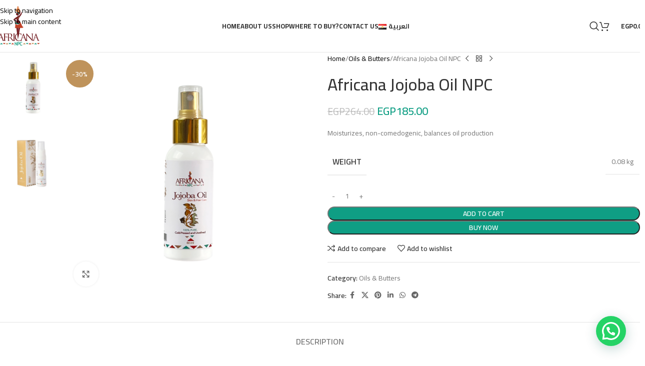

--- FILE ---
content_type: text/html; charset=UTF-8
request_url: https://africananpc.com/product/jojoba-oil-npc/
body_size: 38278
content:
<!DOCTYPE html>
<html lang="en-US">
<head>
	<meta charset="UTF-8">
	<link rel="profile" href="https://gmpg.org/xfn/11">
	<link rel="pingback" href="https://africananpc.com/xmlrpc.php">

	<title>Africana Jojoba Oil NPC &#8211; AFRICANA NPC</title>
<meta name='robots' content='max-image-preview:large' />
<link rel="alternate" href="https://africananpc.com/product/jojoba-oil-npc/" hreflang="en" />
<link rel="alternate" href="https://africananpc.com/ar/product/%d8%b2%d9%8a%d8%aa-%d8%a7%d9%84%da%86%d9%88%da%86%d9%88%d8%a8%d8%a7/" hreflang="ar" />

<!-- Google Tag Manager for WordPress by gtm4wp.com -->
<script data-cfasync="false" data-pagespeed-no-defer>
	var gtm4wp_datalayer_name = "dataLayer";
	var dataLayer = dataLayer || [];
	const gtm4wp_use_sku_instead = 0;
	const gtm4wp_currency = 'EGP';
	const gtm4wp_product_per_impression = 10;
	const gtm4wp_clear_ecommerce = false;
	const gtm4wp_datalayer_max_timeout = 2000;
</script>
<!-- End Google Tag Manager for WordPress by gtm4wp.com --><script>window._wca = window._wca || [];</script>
<link rel='dns-prefetch' href='//stats.wp.com' />
<link rel='dns-prefetch' href='//capi-automation.s3.us-east-2.amazonaws.com' />
<link rel='dns-prefetch' href='//fonts.googleapis.com' />
<link rel="alternate" type="application/rss+xml" title="AFRICANA NPC &raquo; Feed" href="https://africananpc.com/feed/" />
<link rel="alternate" type="application/rss+xml" title="AFRICANA NPC &raquo; Comments Feed" href="https://africananpc.com/comments/feed/" />
<link rel="alternate" title="oEmbed (JSON)" type="application/json+oembed" href="https://africananpc.com/wp-json/oembed/1.0/embed?url=https%3A%2F%2Fafricananpc.com%2Fproduct%2Fjojoba-oil-npc%2F&#038;lang=en" />
<link rel="alternate" title="oEmbed (XML)" type="text/xml+oembed" href="https://africananpc.com/wp-json/oembed/1.0/embed?url=https%3A%2F%2Fafricananpc.com%2Fproduct%2Fjojoba-oil-npc%2F&#038;format=xml&#038;lang=en" />
<style id='wp-img-auto-sizes-contain-inline-css' type='text/css'>
img:is([sizes=auto i],[sizes^="auto," i]){contain-intrinsic-size:3000px 1500px}
/*# sourceURL=wp-img-auto-sizes-contain-inline-css */
</style>
<link rel='stylesheet' id='wp-block-library-css' href='https://africananpc.com/wp-includes/css/dist/block-library/style.min.css?ver=6.9' type='text/css' media='all' />
<style id='safe-svg-svg-icon-style-inline-css' type='text/css'>
.safe-svg-cover{text-align:center}.safe-svg-cover .safe-svg-inside{display:inline-block;max-width:100%}.safe-svg-cover svg{fill:currentColor;height:100%;max-height:100%;max-width:100%;width:100%}

/*# sourceURL=https://africananpc.com/wp-content/plugins/safe-svg/dist/safe-svg-block-frontend.css */
</style>
<link rel='stylesheet' id='mediaelement-css' href='https://africananpc.com/wp-includes/js/mediaelement/mediaelementplayer-legacy.min.css?ver=4.2.17' type='text/css' media='all' />
<link rel='stylesheet' id='wp-mediaelement-css' href='https://africananpc.com/wp-includes/js/mediaelement/wp-mediaelement.min.css?ver=6.9' type='text/css' media='all' />
<style id='jetpack-sharing-buttons-style-inline-css' type='text/css'>
.jetpack-sharing-buttons__services-list{display:flex;flex-direction:row;flex-wrap:wrap;gap:0;list-style-type:none;margin:5px;padding:0}.jetpack-sharing-buttons__services-list.has-small-icon-size{font-size:12px}.jetpack-sharing-buttons__services-list.has-normal-icon-size{font-size:16px}.jetpack-sharing-buttons__services-list.has-large-icon-size{font-size:24px}.jetpack-sharing-buttons__services-list.has-huge-icon-size{font-size:36px}@media print{.jetpack-sharing-buttons__services-list{display:none!important}}.editor-styles-wrapper .wp-block-jetpack-sharing-buttons{gap:0;padding-inline-start:0}ul.jetpack-sharing-buttons__services-list.has-background{padding:1.25em 2.375em}
/*# sourceURL=https://africananpc.com/wp-content/plugins/jetpack/_inc/blocks/sharing-buttons/view.css */
</style>
<style id='joinchat-button-style-inline-css' type='text/css'>
.wp-block-joinchat-button{border:none!important;text-align:center}.wp-block-joinchat-button figure{display:table;margin:0 auto;padding:0}.wp-block-joinchat-button figcaption{font:normal normal 400 .6em/2em var(--wp--preset--font-family--system-font,sans-serif);margin:0;padding:0}.wp-block-joinchat-button .joinchat-button__qr{background-color:#fff;border:6px solid #25d366;border-radius:30px;box-sizing:content-box;display:block;height:200px;margin:auto;overflow:hidden;padding:10px;width:200px}.wp-block-joinchat-button .joinchat-button__qr canvas,.wp-block-joinchat-button .joinchat-button__qr img{display:block;margin:auto}.wp-block-joinchat-button .joinchat-button__link{align-items:center;background-color:#25d366;border:6px solid #25d366;border-radius:30px;display:inline-flex;flex-flow:row nowrap;justify-content:center;line-height:1.25em;margin:0 auto;text-decoration:none}.wp-block-joinchat-button .joinchat-button__link:before{background:transparent var(--joinchat-ico) no-repeat center;background-size:100%;content:"";display:block;height:1.5em;margin:-.75em .75em -.75em 0;width:1.5em}.wp-block-joinchat-button figure+.joinchat-button__link{margin-top:10px}@media (orientation:landscape)and (min-height:481px),(orientation:portrait)and (min-width:481px){.wp-block-joinchat-button.joinchat-button--qr-only figure+.joinchat-button__link{display:none}}@media (max-width:480px),(orientation:landscape)and (max-height:480px){.wp-block-joinchat-button figure{display:none}}

/*# sourceURL=https://africananpc.com/wp-content/plugins/creame-whatsapp-me/gutenberg/build/style-index.css */
</style>
<style id='global-styles-inline-css' type='text/css'>
:root{--wp--preset--aspect-ratio--square: 1;--wp--preset--aspect-ratio--4-3: 4/3;--wp--preset--aspect-ratio--3-4: 3/4;--wp--preset--aspect-ratio--3-2: 3/2;--wp--preset--aspect-ratio--2-3: 2/3;--wp--preset--aspect-ratio--16-9: 16/9;--wp--preset--aspect-ratio--9-16: 9/16;--wp--preset--color--black: #000000;--wp--preset--color--cyan-bluish-gray: #abb8c3;--wp--preset--color--white: #ffffff;--wp--preset--color--pale-pink: #f78da7;--wp--preset--color--vivid-red: #cf2e2e;--wp--preset--color--luminous-vivid-orange: #ff6900;--wp--preset--color--luminous-vivid-amber: #fcb900;--wp--preset--color--light-green-cyan: #7bdcb5;--wp--preset--color--vivid-green-cyan: #00d084;--wp--preset--color--pale-cyan-blue: #8ed1fc;--wp--preset--color--vivid-cyan-blue: #0693e3;--wp--preset--color--vivid-purple: #9b51e0;--wp--preset--gradient--vivid-cyan-blue-to-vivid-purple: linear-gradient(135deg,rgb(6,147,227) 0%,rgb(155,81,224) 100%);--wp--preset--gradient--light-green-cyan-to-vivid-green-cyan: linear-gradient(135deg,rgb(122,220,180) 0%,rgb(0,208,130) 100%);--wp--preset--gradient--luminous-vivid-amber-to-luminous-vivid-orange: linear-gradient(135deg,rgb(252,185,0) 0%,rgb(255,105,0) 100%);--wp--preset--gradient--luminous-vivid-orange-to-vivid-red: linear-gradient(135deg,rgb(255,105,0) 0%,rgb(207,46,46) 100%);--wp--preset--gradient--very-light-gray-to-cyan-bluish-gray: linear-gradient(135deg,rgb(238,238,238) 0%,rgb(169,184,195) 100%);--wp--preset--gradient--cool-to-warm-spectrum: linear-gradient(135deg,rgb(74,234,220) 0%,rgb(151,120,209) 20%,rgb(207,42,186) 40%,rgb(238,44,130) 60%,rgb(251,105,98) 80%,rgb(254,248,76) 100%);--wp--preset--gradient--blush-light-purple: linear-gradient(135deg,rgb(255,206,236) 0%,rgb(152,150,240) 100%);--wp--preset--gradient--blush-bordeaux: linear-gradient(135deg,rgb(254,205,165) 0%,rgb(254,45,45) 50%,rgb(107,0,62) 100%);--wp--preset--gradient--luminous-dusk: linear-gradient(135deg,rgb(255,203,112) 0%,rgb(199,81,192) 50%,rgb(65,88,208) 100%);--wp--preset--gradient--pale-ocean: linear-gradient(135deg,rgb(255,245,203) 0%,rgb(182,227,212) 50%,rgb(51,167,181) 100%);--wp--preset--gradient--electric-grass: linear-gradient(135deg,rgb(202,248,128) 0%,rgb(113,206,126) 100%);--wp--preset--gradient--midnight: linear-gradient(135deg,rgb(2,3,129) 0%,rgb(40,116,252) 100%);--wp--preset--font-size--small: 13px;--wp--preset--font-size--medium: 20px;--wp--preset--font-size--large: 36px;--wp--preset--font-size--x-large: 42px;--wp--preset--spacing--20: 0.44rem;--wp--preset--spacing--30: 0.67rem;--wp--preset--spacing--40: 1rem;--wp--preset--spacing--50: 1.5rem;--wp--preset--spacing--60: 2.25rem;--wp--preset--spacing--70: 3.38rem;--wp--preset--spacing--80: 5.06rem;--wp--preset--shadow--natural: 6px 6px 9px rgba(0, 0, 0, 0.2);--wp--preset--shadow--deep: 12px 12px 50px rgba(0, 0, 0, 0.4);--wp--preset--shadow--sharp: 6px 6px 0px rgba(0, 0, 0, 0.2);--wp--preset--shadow--outlined: 6px 6px 0px -3px rgb(255, 255, 255), 6px 6px rgb(0, 0, 0);--wp--preset--shadow--crisp: 6px 6px 0px rgb(0, 0, 0);}:where(body) { margin: 0; }.wp-site-blocks > .alignleft { float: left; margin-right: 2em; }.wp-site-blocks > .alignright { float: right; margin-left: 2em; }.wp-site-blocks > .aligncenter { justify-content: center; margin-left: auto; margin-right: auto; }:where(.is-layout-flex){gap: 0.5em;}:where(.is-layout-grid){gap: 0.5em;}.is-layout-flow > .alignleft{float: left;margin-inline-start: 0;margin-inline-end: 2em;}.is-layout-flow > .alignright{float: right;margin-inline-start: 2em;margin-inline-end: 0;}.is-layout-flow > .aligncenter{margin-left: auto !important;margin-right: auto !important;}.is-layout-constrained > .alignleft{float: left;margin-inline-start: 0;margin-inline-end: 2em;}.is-layout-constrained > .alignright{float: right;margin-inline-start: 2em;margin-inline-end: 0;}.is-layout-constrained > .aligncenter{margin-left: auto !important;margin-right: auto !important;}.is-layout-constrained > :where(:not(.alignleft):not(.alignright):not(.alignfull)){margin-left: auto !important;margin-right: auto !important;}body .is-layout-flex{display: flex;}.is-layout-flex{flex-wrap: wrap;align-items: center;}.is-layout-flex > :is(*, div){margin: 0;}body .is-layout-grid{display: grid;}.is-layout-grid > :is(*, div){margin: 0;}body{padding-top: 0px;padding-right: 0px;padding-bottom: 0px;padding-left: 0px;}a:where(:not(.wp-element-button)){text-decoration: none;}:root :where(.wp-element-button, .wp-block-button__link){background-color: #32373c;border-width: 0;color: #fff;font-family: inherit;font-size: inherit;font-style: inherit;font-weight: inherit;letter-spacing: inherit;line-height: inherit;padding-top: calc(0.667em + 2px);padding-right: calc(1.333em + 2px);padding-bottom: calc(0.667em + 2px);padding-left: calc(1.333em + 2px);text-decoration: none;text-transform: inherit;}.has-black-color{color: var(--wp--preset--color--black) !important;}.has-cyan-bluish-gray-color{color: var(--wp--preset--color--cyan-bluish-gray) !important;}.has-white-color{color: var(--wp--preset--color--white) !important;}.has-pale-pink-color{color: var(--wp--preset--color--pale-pink) !important;}.has-vivid-red-color{color: var(--wp--preset--color--vivid-red) !important;}.has-luminous-vivid-orange-color{color: var(--wp--preset--color--luminous-vivid-orange) !important;}.has-luminous-vivid-amber-color{color: var(--wp--preset--color--luminous-vivid-amber) !important;}.has-light-green-cyan-color{color: var(--wp--preset--color--light-green-cyan) !important;}.has-vivid-green-cyan-color{color: var(--wp--preset--color--vivid-green-cyan) !important;}.has-pale-cyan-blue-color{color: var(--wp--preset--color--pale-cyan-blue) !important;}.has-vivid-cyan-blue-color{color: var(--wp--preset--color--vivid-cyan-blue) !important;}.has-vivid-purple-color{color: var(--wp--preset--color--vivid-purple) !important;}.has-black-background-color{background-color: var(--wp--preset--color--black) !important;}.has-cyan-bluish-gray-background-color{background-color: var(--wp--preset--color--cyan-bluish-gray) !important;}.has-white-background-color{background-color: var(--wp--preset--color--white) !important;}.has-pale-pink-background-color{background-color: var(--wp--preset--color--pale-pink) !important;}.has-vivid-red-background-color{background-color: var(--wp--preset--color--vivid-red) !important;}.has-luminous-vivid-orange-background-color{background-color: var(--wp--preset--color--luminous-vivid-orange) !important;}.has-luminous-vivid-amber-background-color{background-color: var(--wp--preset--color--luminous-vivid-amber) !important;}.has-light-green-cyan-background-color{background-color: var(--wp--preset--color--light-green-cyan) !important;}.has-vivid-green-cyan-background-color{background-color: var(--wp--preset--color--vivid-green-cyan) !important;}.has-pale-cyan-blue-background-color{background-color: var(--wp--preset--color--pale-cyan-blue) !important;}.has-vivid-cyan-blue-background-color{background-color: var(--wp--preset--color--vivid-cyan-blue) !important;}.has-vivid-purple-background-color{background-color: var(--wp--preset--color--vivid-purple) !important;}.has-black-border-color{border-color: var(--wp--preset--color--black) !important;}.has-cyan-bluish-gray-border-color{border-color: var(--wp--preset--color--cyan-bluish-gray) !important;}.has-white-border-color{border-color: var(--wp--preset--color--white) !important;}.has-pale-pink-border-color{border-color: var(--wp--preset--color--pale-pink) !important;}.has-vivid-red-border-color{border-color: var(--wp--preset--color--vivid-red) !important;}.has-luminous-vivid-orange-border-color{border-color: var(--wp--preset--color--luminous-vivid-orange) !important;}.has-luminous-vivid-amber-border-color{border-color: var(--wp--preset--color--luminous-vivid-amber) !important;}.has-light-green-cyan-border-color{border-color: var(--wp--preset--color--light-green-cyan) !important;}.has-vivid-green-cyan-border-color{border-color: var(--wp--preset--color--vivid-green-cyan) !important;}.has-pale-cyan-blue-border-color{border-color: var(--wp--preset--color--pale-cyan-blue) !important;}.has-vivid-cyan-blue-border-color{border-color: var(--wp--preset--color--vivid-cyan-blue) !important;}.has-vivid-purple-border-color{border-color: var(--wp--preset--color--vivid-purple) !important;}.has-vivid-cyan-blue-to-vivid-purple-gradient-background{background: var(--wp--preset--gradient--vivid-cyan-blue-to-vivid-purple) !important;}.has-light-green-cyan-to-vivid-green-cyan-gradient-background{background: var(--wp--preset--gradient--light-green-cyan-to-vivid-green-cyan) !important;}.has-luminous-vivid-amber-to-luminous-vivid-orange-gradient-background{background: var(--wp--preset--gradient--luminous-vivid-amber-to-luminous-vivid-orange) !important;}.has-luminous-vivid-orange-to-vivid-red-gradient-background{background: var(--wp--preset--gradient--luminous-vivid-orange-to-vivid-red) !important;}.has-very-light-gray-to-cyan-bluish-gray-gradient-background{background: var(--wp--preset--gradient--very-light-gray-to-cyan-bluish-gray) !important;}.has-cool-to-warm-spectrum-gradient-background{background: var(--wp--preset--gradient--cool-to-warm-spectrum) !important;}.has-blush-light-purple-gradient-background{background: var(--wp--preset--gradient--blush-light-purple) !important;}.has-blush-bordeaux-gradient-background{background: var(--wp--preset--gradient--blush-bordeaux) !important;}.has-luminous-dusk-gradient-background{background: var(--wp--preset--gradient--luminous-dusk) !important;}.has-pale-ocean-gradient-background{background: var(--wp--preset--gradient--pale-ocean) !important;}.has-electric-grass-gradient-background{background: var(--wp--preset--gradient--electric-grass) !important;}.has-midnight-gradient-background{background: var(--wp--preset--gradient--midnight) !important;}.has-small-font-size{font-size: var(--wp--preset--font-size--small) !important;}.has-medium-font-size{font-size: var(--wp--preset--font-size--medium) !important;}.has-large-font-size{font-size: var(--wp--preset--font-size--large) !important;}.has-x-large-font-size{font-size: var(--wp--preset--font-size--x-large) !important;}
:where(.wp-block-post-template.is-layout-flex){gap: 1.25em;}:where(.wp-block-post-template.is-layout-grid){gap: 1.25em;}
:where(.wp-block-term-template.is-layout-flex){gap: 1.25em;}:where(.wp-block-term-template.is-layout-grid){gap: 1.25em;}
:where(.wp-block-columns.is-layout-flex){gap: 2em;}:where(.wp-block-columns.is-layout-grid){gap: 2em;}
:root :where(.wp-block-pullquote){font-size: 1.5em;line-height: 1.6;}
/*# sourceURL=global-styles-inline-css */
</style>
<link rel='stylesheet' id='paymob-css-css' href='https://africananpc.com/wp-content/plugins/paymob-for-woocommerce/assets/css/paymob.css?ver=4.0.5' type='text/css' media='all' />
<style id='woocommerce-inline-inline-css' type='text/css'>
.woocommerce form .form-row .required { visibility: visible; }
/*# sourceURL=woocommerce-inline-inline-css */
</style>
<link rel='stylesheet' id='tablepress-default-css' href='https://africananpc.com/wp-content/tablepress-combined.min.css?ver=14' type='text/css' media='all' />
<link rel='stylesheet' id='cf7cf-style-css' href='https://africananpc.com/wp-content/plugins/cf7-conditional-fields/style.css?ver=2.6.7' type='text/css' media='all' />
<link rel='stylesheet' id='elementor-icons-ekiticons-css' href='https://africananpc.com/wp-content/plugins/elementskit-lite/modules/elementskit-icon-pack/assets/css/ekiticons.css?ver=3.7.8' type='text/css' media='all' />
<link rel='stylesheet' id='ekit-widget-styles-css' href='https://africananpc.com/wp-content/plugins/elementskit-lite/widgets/init/assets/css/widget-styles.css?ver=3.7.8' type='text/css' media='all' />
<link rel='stylesheet' id='ekit-responsive-css' href='https://africananpc.com/wp-content/plugins/elementskit-lite/widgets/init/assets/css/responsive.css?ver=3.7.8' type='text/css' media='all' />
<link rel='stylesheet' id='elementor-frontend-css' href='https://africananpc.com/wp-content/plugins/elementor/assets/css/frontend.min.css?ver=3.34.1' type='text/css' media='all' />
<link rel='stylesheet' id='eael-general-css' href='https://africananpc.com/wp-content/plugins/essential-addons-for-elementor-lite/assets/front-end/css/view/general.min.css?ver=6.5.5' type='text/css' media='all' />
<link rel='stylesheet' id='elementor-icons-css' href='https://africananpc.com/wp-content/plugins/elementor/assets/lib/eicons/css/elementor-icons.min.css?ver=5.45.0' type='text/css' media='all' />
<link rel='stylesheet' id='elementor-post-8228-css' href='https://africananpc.com/wp-content/uploads/elementor/css/post-8228.css?ver=1768231816' type='text/css' media='all' />
<link rel='stylesheet' id='wd-style-base-css' href='https://africananpc.com/wp-content/themes/woodmart/css/parts/base.min.css?ver=8.3.8' type='text/css' media='all' />
<link rel='stylesheet' id='wd-helpers-wpb-elem-css' href='https://africananpc.com/wp-content/themes/woodmart/css/parts/helpers-wpb-elem.min.css?ver=8.3.8' type='text/css' media='all' />
<link rel='stylesheet' id='wd-revolution-slider-css' href='https://africananpc.com/wp-content/themes/woodmart/css/parts/int-rev-slider.min.css?ver=8.3.8' type='text/css' media='all' />
<link rel='stylesheet' id='wd-woo-payments-css' href='https://africananpc.com/wp-content/themes/woodmart/css/parts/int-woo-payments.min.css?ver=8.3.8' type='text/css' media='all' />
<link rel='stylesheet' id='wd-elementor-base-css' href='https://africananpc.com/wp-content/themes/woodmart/css/parts/int-elem-base.min.css?ver=8.3.8' type='text/css' media='all' />
<link rel='stylesheet' id='wd-elementor-pro-base-css' href='https://africananpc.com/wp-content/themes/woodmart/css/parts/int-elementor-pro.min.css?ver=8.3.8' type='text/css' media='all' />
<link rel='stylesheet' id='wd-woocommerce-base-css' href='https://africananpc.com/wp-content/themes/woodmart/css/parts/woocommerce-base.min.css?ver=8.3.8' type='text/css' media='all' />
<link rel='stylesheet' id='wd-mod-star-rating-css' href='https://africananpc.com/wp-content/themes/woodmart/css/parts/mod-star-rating.min.css?ver=8.3.8' type='text/css' media='all' />
<link rel='stylesheet' id='wd-woocommerce-block-notices-css' href='https://africananpc.com/wp-content/themes/woodmart/css/parts/woo-mod-block-notices.min.css?ver=8.3.8' type='text/css' media='all' />
<link rel='stylesheet' id='wd-woo-mod-quantity-css' href='https://africananpc.com/wp-content/themes/woodmart/css/parts/woo-mod-quantity.min.css?ver=8.3.8' type='text/css' media='all' />
<link rel='stylesheet' id='wd-woo-single-prod-el-base-css' href='https://africananpc.com/wp-content/themes/woodmart/css/parts/woo-single-prod-el-base.min.css?ver=8.3.8' type='text/css' media='all' />
<link rel='stylesheet' id='wd-woo-mod-stock-status-css' href='https://africananpc.com/wp-content/themes/woodmart/css/parts/woo-mod-stock-status.min.css?ver=8.3.8' type='text/css' media='all' />
<link rel='stylesheet' id='wd-woo-mod-shop-attributes-css' href='https://africananpc.com/wp-content/themes/woodmart/css/parts/woo-mod-shop-attributes.min.css?ver=8.3.8' type='text/css' media='all' />
<link rel='stylesheet' id='wd-wp-blocks-css' href='https://africananpc.com/wp-content/themes/woodmart/css/parts/wp-blocks.min.css?ver=8.3.8' type='text/css' media='all' />
<link rel='stylesheet' id='wd-header-base-css' href='https://africananpc.com/wp-content/themes/woodmart/css/parts/header-base.min.css?ver=8.3.8' type='text/css' media='all' />
<link rel='stylesheet' id='wd-mod-tools-css' href='https://africananpc.com/wp-content/themes/woodmart/css/parts/mod-tools.min.css?ver=8.3.8' type='text/css' media='all' />
<link rel='stylesheet' id='wd-header-elements-base-css' href='https://africananpc.com/wp-content/themes/woodmart/css/parts/header-el-base.min.css?ver=8.3.8' type='text/css' media='all' />
<link rel='stylesheet' id='wd-header-search-css' href='https://africananpc.com/wp-content/themes/woodmart/css/parts/header-el-search.min.css?ver=8.3.8' type='text/css' media='all' />
<link rel='stylesheet' id='wd-header-cart-side-css' href='https://africananpc.com/wp-content/themes/woodmart/css/parts/header-el-cart-side.min.css?ver=8.3.8' type='text/css' media='all' />
<link rel='stylesheet' id='wd-header-cart-css' href='https://africananpc.com/wp-content/themes/woodmart/css/parts/header-el-cart.min.css?ver=8.3.8' type='text/css' media='all' />
<link rel='stylesheet' id='wd-widget-shopping-cart-css' href='https://africananpc.com/wp-content/themes/woodmart/css/parts/woo-widget-shopping-cart.min.css?ver=8.3.8' type='text/css' media='all' />
<link rel='stylesheet' id='wd-widget-product-list-css' href='https://africananpc.com/wp-content/themes/woodmart/css/parts/woo-widget-product-list.min.css?ver=8.3.8' type='text/css' media='all' />
<link rel='stylesheet' id='wd-header-mobile-nav-dropdown-css' href='https://africananpc.com/wp-content/themes/woodmart/css/parts/header-el-mobile-nav-dropdown.min.css?ver=8.3.8' type='text/css' media='all' />
<link rel='stylesheet' id='wd-page-title-css' href='https://africananpc.com/wp-content/themes/woodmart/css/parts/page-title.min.css?ver=8.3.8' type='text/css' media='all' />
<link rel='stylesheet' id='wd-woo-single-prod-predefined-css' href='https://africananpc.com/wp-content/themes/woodmart/css/parts/woo-single-prod-predefined.min.css?ver=8.3.8' type='text/css' media='all' />
<link rel='stylesheet' id='wd-woo-single-prod-and-quick-view-predefined-css' href='https://africananpc.com/wp-content/themes/woodmart/css/parts/woo-single-prod-and-quick-view-predefined.min.css?ver=8.3.8' type='text/css' media='all' />
<link rel='stylesheet' id='wd-woo-single-prod-el-tabs-predefined-css' href='https://africananpc.com/wp-content/themes/woodmart/css/parts/woo-single-prod-el-tabs-predefined.min.css?ver=8.3.8' type='text/css' media='all' />
<link rel='stylesheet' id='wd-woo-single-prod-opt-base-css' href='https://africananpc.com/wp-content/themes/woodmart/css/parts/woo-single-prod-opt-base.min.css?ver=8.3.8' type='text/css' media='all' />
<link rel='stylesheet' id='wd-woo-single-prod-el-gallery-css' href='https://africananpc.com/wp-content/themes/woodmart/css/parts/woo-single-prod-el-gallery.min.css?ver=8.3.8' type='text/css' media='all' />
<link rel='stylesheet' id='wd-woo-single-prod-el-gallery-opt-thumb-left-desktop-css' href='https://africananpc.com/wp-content/themes/woodmart/css/parts/woo-single-prod-el-gallery-opt-thumb-left-desktop.min.css?ver=8.3.8' type='text/css' media='all' />
<link rel='stylesheet' id='wd-swiper-css' href='https://africananpc.com/wp-content/themes/woodmart/css/parts/lib-swiper.min.css?ver=8.3.8' type='text/css' media='all' />
<link rel='stylesheet' id='wd-woo-mod-product-labels-css' href='https://africananpc.com/wp-content/themes/woodmart/css/parts/woo-mod-product-labels.min.css?ver=8.3.8' type='text/css' media='all' />
<link rel='stylesheet' id='wd-woo-mod-product-labels-round-css' href='https://africananpc.com/wp-content/themes/woodmart/css/parts/woo-mod-product-labels-round.min.css?ver=8.3.8' type='text/css' media='all' />
<link rel='stylesheet' id='wd-swiper-arrows-css' href='https://africananpc.com/wp-content/themes/woodmart/css/parts/lib-swiper-arrows.min.css?ver=8.3.8' type='text/css' media='all' />
<link rel='stylesheet' id='wd-photoswipe-css' href='https://africananpc.com/wp-content/themes/woodmart/css/parts/lib-photoswipe.min.css?ver=8.3.8' type='text/css' media='all' />
<link rel='stylesheet' id='wd-woo-single-prod-el-navigation-css' href='https://africananpc.com/wp-content/themes/woodmart/css/parts/woo-single-prod-el-navigation.min.css?ver=8.3.8' type='text/css' media='all' />
<link rel='stylesheet' id='wd-social-icons-css' href='https://africananpc.com/wp-content/themes/woodmart/css/parts/el-social-icons.min.css?ver=8.3.8' type='text/css' media='all' />
<link rel='stylesheet' id='wd-tabs-css' href='https://africananpc.com/wp-content/themes/woodmart/css/parts/el-tabs.min.css?ver=8.3.8' type='text/css' media='all' />
<link rel='stylesheet' id='wd-woo-single-prod-el-tabs-opt-layout-tabs-css' href='https://africananpc.com/wp-content/themes/woodmart/css/parts/woo-single-prod-el-tabs-opt-layout-tabs.min.css?ver=8.3.8' type='text/css' media='all' />
<link rel='stylesheet' id='wd-accordion-css' href='https://africananpc.com/wp-content/themes/woodmart/css/parts/el-accordion.min.css?ver=8.3.8' type='text/css' media='all' />
<link rel='stylesheet' id='wd-accordion-elem-wpb-css' href='https://africananpc.com/wp-content/themes/woodmart/css/parts/el-accordion-wpb-elem.min.css?ver=8.3.8' type='text/css' media='all' />
<link rel='stylesheet' id='wd-product-loop-css' href='https://africananpc.com/wp-content/themes/woodmart/css/parts/woo-product-loop.min.css?ver=8.3.8' type='text/css' media='all' />
<link rel='stylesheet' id='wd-product-loop-standard-css' href='https://africananpc.com/wp-content/themes/woodmart/css/parts/woo-product-loop-standard.min.css?ver=8.3.8' type='text/css' media='all' />
<link rel='stylesheet' id='wd-woo-mod-add-btn-replace-css' href='https://africananpc.com/wp-content/themes/woodmart/css/parts/woo-mod-add-btn-replace.min.css?ver=8.3.8' type='text/css' media='all' />
<link rel='stylesheet' id='wd-woo-mod-swatches-base-css' href='https://africananpc.com/wp-content/themes/woodmart/css/parts/woo-mod-swatches-base.min.css?ver=8.3.8' type='text/css' media='all' />
<link rel='stylesheet' id='wd-woo-opt-stretch-cont-css' href='https://africananpc.com/wp-content/themes/woodmart/css/parts/woo-opt-stretch-cont.min.css?ver=8.3.8' type='text/css' media='all' />
<link rel='stylesheet' id='wd-woo-opt-title-limit-css' href='https://africananpc.com/wp-content/themes/woodmart/css/parts/woo-opt-title-limit.min.css?ver=8.3.8' type='text/css' media='all' />
<link rel='stylesheet' id='wd-mfp-popup-css' href='https://africananpc.com/wp-content/themes/woodmart/css/parts/lib-magnific-popup.min.css?ver=8.3.8' type='text/css' media='all' />
<link rel='stylesheet' id='wd-mod-animations-transform-css' href='https://africananpc.com/wp-content/themes/woodmart/css/parts/mod-animations-transform.min.css?ver=8.3.8' type='text/css' media='all' />
<link rel='stylesheet' id='wd-mod-transform-css' href='https://africananpc.com/wp-content/themes/woodmart/css/parts/mod-transform.min.css?ver=8.3.8' type='text/css' media='all' />
<link rel='stylesheet' id='wd-swiper-pagin-css' href='https://africananpc.com/wp-content/themes/woodmart/css/parts/lib-swiper-pagin.min.css?ver=8.3.8' type='text/css' media='all' />
<link rel='stylesheet' id='wd-widget-collapse-css' href='https://africananpc.com/wp-content/themes/woodmart/css/parts/opt-widget-collapse.min.css?ver=8.3.8' type='text/css' media='all' />
<link rel='stylesheet' id='wd-footer-base-css' href='https://africananpc.com/wp-content/themes/woodmart/css/parts/footer-base.min.css?ver=8.3.8' type='text/css' media='all' />
<link rel='stylesheet' id='wd-scroll-top-css' href='https://africananpc.com/wp-content/themes/woodmart/css/parts/opt-scrolltotop.min.css?ver=8.3.8' type='text/css' media='all' />
<link rel='stylesheet' id='wd-header-search-fullscreen-css' href='https://africananpc.com/wp-content/themes/woodmart/css/parts/header-el-search-fullscreen-general.min.css?ver=8.3.8' type='text/css' media='all' />
<link rel='stylesheet' id='wd-header-search-fullscreen-1-css' href='https://africananpc.com/wp-content/themes/woodmart/css/parts/header-el-search-fullscreen-1.min.css?ver=8.3.8' type='text/css' media='all' />
<link rel='stylesheet' id='wd-wd-search-form-css' href='https://africananpc.com/wp-content/themes/woodmart/css/parts/wd-search-form.min.css?ver=8.3.8' type='text/css' media='all' />
<link rel='stylesheet' id='wd-wd-search-results-css' href='https://africananpc.com/wp-content/themes/woodmart/css/parts/wd-search-results.min.css?ver=8.3.8' type='text/css' media='all' />
<link rel='stylesheet' id='wd-bottom-toolbar-css' href='https://africananpc.com/wp-content/themes/woodmart/css/parts/opt-bottom-toolbar.min.css?ver=8.3.8' type='text/css' media='all' />
<link rel='stylesheet' id='wd-header-my-account-css' href='https://africananpc.com/wp-content/themes/woodmart/css/parts/header-el-my-account.min.css?ver=8.3.8' type='text/css' media='all' />
<link rel='stylesheet' id='xts-style-theme_settings_default-css' href='https://africananpc.com/wp-content/uploads/2026/01/xts-theme_settings_default-1768145637.css?ver=8.3.8' type='text/css' media='all' />
<link rel='stylesheet' id='xts-google-fonts-css' href='https://fonts.googleapis.com/css?family=Cairo%3A400%2C600%2C500%2C700&#038;ver=8.3.8' type='text/css' media='all' />
<link rel='stylesheet' id='elementor-gf-roboto-css' href='https://fonts.googleapis.com/css?family=Roboto:100,100italic,200,200italic,300,300italic,400,400italic,500,500italic,600,600italic,700,700italic,800,800italic,900,900italic&#038;display=swap' type='text/css' media='all' />
<link rel='stylesheet' id='elementor-gf-robotoslab-css' href='https://fonts.googleapis.com/css?family=Roboto+Slab:100,100italic,200,200italic,300,300italic,400,400italic,500,500italic,600,600italic,700,700italic,800,800italic,900,900italic&#038;display=swap' type='text/css' media='all' />
<script type="text/javascript" src="https://africananpc.com/wp-includes/js/jquery/jquery.min.js?ver=3.7.1" id="jquery-core-js"></script>
<script type="text/javascript" src="https://africananpc.com/wp-includes/js/jquery/jquery-migrate.min.js?ver=3.4.1" id="jquery-migrate-js"></script>
<script type="text/javascript" src="https://africananpc.com/wp-content/plugins/woocommerce/assets/js/jquery-blockui/jquery.blockUI.min.js?ver=2.7.0-wc.10.4.3" id="wc-jquery-blockui-js" defer="defer" data-wp-strategy="defer"></script>
<script type="text/javascript" id="wc-add-to-cart-js-extra">
/* <![CDATA[ */
var wc_add_to_cart_params = {"ajax_url":"/wp-admin/admin-ajax.php","wc_ajax_url":"/?wc-ajax=%%endpoint%%","i18n_view_cart":"View cart","cart_url":"https://africananpc.com/cart/","is_cart":"","cart_redirect_after_add":"no"};
//# sourceURL=wc-add-to-cart-js-extra
/* ]]> */
</script>
<script type="text/javascript" src="https://africananpc.com/wp-content/plugins/woocommerce/assets/js/frontend/add-to-cart.min.js?ver=10.4.3" id="wc-add-to-cart-js" defer="defer" data-wp-strategy="defer"></script>
<script type="text/javascript" src="https://africananpc.com/wp-content/plugins/woocommerce/assets/js/zoom/jquery.zoom.min.js?ver=1.7.21-wc.10.4.3" id="wc-zoom-js" defer="defer" data-wp-strategy="defer"></script>
<script type="text/javascript" id="wc-single-product-js-extra">
/* <![CDATA[ */
var wc_single_product_params = {"i18n_required_rating_text":"Please select a rating","i18n_rating_options":["1 of 5 stars","2 of 5 stars","3 of 5 stars","4 of 5 stars","5 of 5 stars"],"i18n_product_gallery_trigger_text":"View full-screen image gallery","review_rating_required":"yes","flexslider":{"rtl":false,"animation":"slide","smoothHeight":true,"directionNav":false,"controlNav":"thumbnails","slideshow":false,"animationSpeed":500,"animationLoop":false,"allowOneSlide":false},"zoom_enabled":"","zoom_options":[],"photoswipe_enabled":"","photoswipe_options":{"shareEl":false,"closeOnScroll":false,"history":false,"hideAnimationDuration":0,"showAnimationDuration":0},"flexslider_enabled":""};
//# sourceURL=wc-single-product-js-extra
/* ]]> */
</script>
<script type="text/javascript" src="https://africananpc.com/wp-content/plugins/woocommerce/assets/js/frontend/single-product.min.js?ver=10.4.3" id="wc-single-product-js" defer="defer" data-wp-strategy="defer"></script>
<script type="text/javascript" src="https://africananpc.com/wp-content/plugins/woocommerce/assets/js/js-cookie/js.cookie.min.js?ver=2.1.4-wc.10.4.3" id="wc-js-cookie-js" defer="defer" data-wp-strategy="defer"></script>
<script type="text/javascript" id="woocommerce-js-extra">
/* <![CDATA[ */
var woocommerce_params = {"ajax_url":"/wp-admin/admin-ajax.php","wc_ajax_url":"/?wc-ajax=%%endpoint%%","i18n_password_show":"Show password","i18n_password_hide":"Hide password"};
//# sourceURL=woocommerce-js-extra
/* ]]> */
</script>
<script type="text/javascript" src="https://africananpc.com/wp-content/plugins/woocommerce/assets/js/frontend/woocommerce.min.js?ver=10.4.3" id="woocommerce-js" defer="defer" data-wp-strategy="defer"></script>
<script type="text/javascript" id="WCPAY_ASSETS-js-extra">
/* <![CDATA[ */
var wcpayAssets = {"url":"https://africananpc.com/wp-content/plugins/woocommerce-payments/dist/"};
//# sourceURL=WCPAY_ASSETS-js-extra
/* ]]> */
</script>
<script type="text/javascript" src="https://stats.wp.com/s-202603.js" id="woocommerce-analytics-js" defer="defer" data-wp-strategy="defer"></script>
<script type="text/javascript" src="https://africananpc.com/wp-content/themes/woodmart/js/scripts/global/scrollBar.min.js?ver=8.3.8" id="wd-scrollbar-js"></script>
<link rel="https://api.w.org/" href="https://africananpc.com/wp-json/" /><link rel="alternate" title="JSON" type="application/json" href="https://africananpc.com/wp-json/wp/v2/product/8637" /><link rel="EditURI" type="application/rsd+xml" title="RSD" href="https://africananpc.com/xmlrpc.php?rsd" />
<meta name="generator" content="WordPress 6.9" />
<meta name="generator" content="WooCommerce 10.4.3" />
<link rel="canonical" href="https://africananpc.com/product/jojoba-oil-npc/" />
<link rel='shortlink' href='https://africananpc.com/?p=8637' />
<meta name="generator" content="Redux 4.5.10" /><meta property="og:image" content="https://africananpc.com/wp-content/uploads/2024/07/cropped-AfricanaNpc_Web.jpg"/>
<!-- Meta Pixel Code -->
<script>
!function(f,b,e,v,n,t,s)
{if(f.fbq)return;n=f.fbq=function(){n.callMethod?
n.callMethod.apply(n,arguments):n.queue.push(arguments)};
if(!f._fbq)f._fbq=n;n.push=n;n.loaded=!0;n.version='2.0';
n.queue=[];t=b.createElement(e);t.async=!0;
t.src=v;s=b.getElementsByTagName(e)[0];
s.parentNode.insertBefore(t,s)}(window, document,'script',
'https://connect.facebook.net/en_US/fbevents.js');
fbq('init', '393179023693140');
fbq('track', 'PageView');
</script>
<noscript><img height="1" width="1" style="display:none"
src="https://www.facebook.com/tr?id=393179023693140&ev=PageView&noscript=1"
/></noscript>
<!-- End Meta Pixel Code -->
<!-- TikTok Pixel Code Start -->
<script>
!function (w, d, t) {
  w.TiktokAnalyticsObject=t;var ttq=w[t]=w[t]||[];ttq.methods=["page","track","identify","instances","debug","on","off","once","ready","alias","group","enableCookie","disableCookie","holdConsent","revokeConsent","grantConsent"],ttq.setAndDefer=function(t,e){t[e]=function(){t.push([e].concat(Array.prototype.slice.call(arguments,0)))}};for(var i=0;i<ttq.methods.length;i++)ttq.setAndDefer(ttq,ttq.methods[i]);ttq.instance=function(t){for(
var e=ttq._i[t]||[],n=0;n<ttq.methods.length;n++)ttq.setAndDefer(e,ttq.methods[n]);return e},ttq.load=function(e,n){var r="https://analytics.tiktok.com/i18n/pixel/events.js",o=n&&n.partner;ttq._i=ttq._i||{},ttq._i[e]=[],ttq._i[e]._u=r,ttq._t=ttq._t||{},ttq._t[e]=+new Date,ttq._o=ttq._o||{},ttq._o[e]=n||{};n=document.createElement("script")
;n.type="text/javascript",n.async=!0,n.src=r+"?sdkid="+e+"&lib="+t;e=document.getElementsByTagName("script")[0];e.parentNode.insertBefore(n,e)};


  ttq.load('CQDUVNRC77U8OJ7ANL2G');
  ttq.page();
}(window, document, 'ttq');
</script>
<!-- TikTok Pixel Code End -->	<style>img#wpstats{display:none}</style>
		
<!-- Google Tag Manager for WordPress by gtm4wp.com -->
<!-- GTM Container placement set to automatic -->
<script data-cfasync="false" data-pagespeed-no-defer>
	var dataLayer_content = {"pagePostType":"product","pagePostType2":"single-product","pagePostAuthor":"shop.admin","productRatingCounts":[],"productAverageRating":0,"productReviewCount":0,"productType":"simple","productIsVariable":0};
	dataLayer.push( dataLayer_content );
</script>
<script data-cfasync="false" data-pagespeed-no-defer>
(function(w,d,s,l,i){w[l]=w[l]||[];w[l].push({'gtm.start':
new Date().getTime(),event:'gtm.js'});var f=d.getElementsByTagName(s)[0],
j=d.createElement(s),dl=l!='dataLayer'?'&l='+l:'';j.async=true;j.src=
'//www.googletagmanager.com/gtm.js?id='+i+dl;f.parentNode.insertBefore(j,f);
})(window,document,'script','dataLayer','GTM-TZG9VW3S');
</script>
<!-- End Google Tag Manager for WordPress by gtm4wp.com --><!-- Google site verification - Google for WooCommerce -->
<meta name="google-site-verification" content="oBfAvexG9LX5CYRHpiIS092o6sPIlweHHqxa_nIRNuI" />
<meta name="theme-color" content="rgb(15,158,132)">					<meta name="viewport" content="width=device-width, initial-scale=1.0, maximum-scale=1.0, user-scalable=no">
										<noscript><style>.woocommerce-product-gallery{ opacity: 1 !important; }</style></noscript>
	<meta name="generator" content="Elementor 3.34.1; features: additional_custom_breakpoints; settings: css_print_method-external, google_font-enabled, font_display-swap">
			<script  type="text/javascript">
				!function(f,b,e,v,n,t,s){if(f.fbq)return;n=f.fbq=function(){n.callMethod?
					n.callMethod.apply(n,arguments):n.queue.push(arguments)};if(!f._fbq)f._fbq=n;
					n.push=n;n.loaded=!0;n.version='2.0';n.queue=[];t=b.createElement(e);t.async=!0;
					t.src=v;s=b.getElementsByTagName(e)[0];s.parentNode.insertBefore(t,s)}(window,
					document,'script','https://connect.facebook.net/en_US/fbevents.js');
			</script>
			<!-- WooCommerce Facebook Integration Begin -->
			<script  type="text/javascript">

				fbq('init', '393179023693140', {}, {
    "agent": "woocommerce_2-10.4.3-3.5.15"
});

				document.addEventListener( 'DOMContentLoaded', function() {
					// Insert placeholder for events injected when a product is added to the cart through AJAX.
					document.body.insertAdjacentHTML( 'beforeend', '<div class=\"wc-facebook-pixel-event-placeholder\"></div>' );
				}, false );

			</script>
			<!-- WooCommerce Facebook Integration End -->
						<style>
				.e-con.e-parent:nth-of-type(n+4):not(.e-lazyloaded):not(.e-no-lazyload),
				.e-con.e-parent:nth-of-type(n+4):not(.e-lazyloaded):not(.e-no-lazyload) * {
					background-image: none !important;
				}
				@media screen and (max-height: 1024px) {
					.e-con.e-parent:nth-of-type(n+3):not(.e-lazyloaded):not(.e-no-lazyload),
					.e-con.e-parent:nth-of-type(n+3):not(.e-lazyloaded):not(.e-no-lazyload) * {
						background-image: none !important;
					}
				}
				@media screen and (max-height: 640px) {
					.e-con.e-parent:nth-of-type(n+2):not(.e-lazyloaded):not(.e-no-lazyload),
					.e-con.e-parent:nth-of-type(n+2):not(.e-lazyloaded):not(.e-no-lazyload) * {
						background-image: none !important;
					}
				}
			</style>
			<meta name="generator" content="Powered by Slider Revolution 6.7.38 - responsive, Mobile-Friendly Slider Plugin for WordPress with comfortable drag and drop interface." />
<link rel="icon" href="https://africananpc.com/wp-content/uploads/2024/07/cropped-AfricanaNpc_Web-32x32.jpg" sizes="32x32" />
<link rel="icon" href="https://africananpc.com/wp-content/uploads/2024/07/cropped-AfricanaNpc_Web-192x192.jpg" sizes="192x192" />
<link rel="apple-touch-icon" href="https://africananpc.com/wp-content/uploads/2024/07/cropped-AfricanaNpc_Web-180x180.jpg" />
<meta name="msapplication-TileImage" content="https://africananpc.com/wp-content/uploads/2024/07/cropped-AfricanaNpc_Web-270x270.jpg" />
<script data-jetpack-boost="ignore">function setREVStartSize(e){
			//window.requestAnimationFrame(function() {
				window.RSIW = window.RSIW===undefined ? window.innerWidth : window.RSIW;
				window.RSIH = window.RSIH===undefined ? window.innerHeight : window.RSIH;
				try {
					var pw = document.getElementById(e.c).parentNode.offsetWidth,
						newh;
					pw = pw===0 || isNaN(pw) || (e.l=="fullwidth" || e.layout=="fullwidth") ? window.RSIW : pw;
					e.tabw = e.tabw===undefined ? 0 : parseInt(e.tabw);
					e.thumbw = e.thumbw===undefined ? 0 : parseInt(e.thumbw);
					e.tabh = e.tabh===undefined ? 0 : parseInt(e.tabh);
					e.thumbh = e.thumbh===undefined ? 0 : parseInt(e.thumbh);
					e.tabhide = e.tabhide===undefined ? 0 : parseInt(e.tabhide);
					e.thumbhide = e.thumbhide===undefined ? 0 : parseInt(e.thumbhide);
					e.mh = e.mh===undefined || e.mh=="" || e.mh==="auto" ? 0 : parseInt(e.mh,0);
					if(e.layout==="fullscreen" || e.l==="fullscreen")
						newh = Math.max(e.mh,window.RSIH);
					else{
						e.gw = Array.isArray(e.gw) ? e.gw : [e.gw];
						for (var i in e.rl) if (e.gw[i]===undefined || e.gw[i]===0) e.gw[i] = e.gw[i-1];
						e.gh = e.el===undefined || e.el==="" || (Array.isArray(e.el) && e.el.length==0)? e.gh : e.el;
						e.gh = Array.isArray(e.gh) ? e.gh : [e.gh];
						for (var i in e.rl) if (e.gh[i]===undefined || e.gh[i]===0) e.gh[i] = e.gh[i-1];
											
						var nl = new Array(e.rl.length),
							ix = 0,
							sl;
						e.tabw = e.tabhide>=pw ? 0 : e.tabw;
						e.thumbw = e.thumbhide>=pw ? 0 : e.thumbw;
						e.tabh = e.tabhide>=pw ? 0 : e.tabh;
						e.thumbh = e.thumbhide>=pw ? 0 : e.thumbh;
						for (var i in e.rl) nl[i] = e.rl[i]<window.RSIW ? 0 : e.rl[i];
						sl = nl[0];
						for (var i in nl) if (sl>nl[i] && nl[i]>0) { sl = nl[i]; ix=i;}
						var m = pw>(e.gw[ix]+e.tabw+e.thumbw) ? 1 : (pw-(e.tabw+e.thumbw)) / (e.gw[ix]);
						newh =  (e.gh[ix] * m) + (e.tabh + e.thumbh);
					}
					var el = document.getElementById(e.c);
					if (el!==null && el) el.style.height = newh+"px";
					el = document.getElementById(e.c+"_wrapper");
					if (el!==null && el) {
						el.style.height = newh+"px";
						el.style.display = "block";
					}
				} catch(e){
					console.log("Failure at Presize of Slider:" + e)
				}
			//});
		  };</script>
		<style type="text/css" id="wp-custom-css">
			/* تخصيص الـ container اللي يحتوي على النص المتحرك فقط */
.container:has(.scrolling-text) {
  margin: 0 !important;
  padding: 0 !important;
}
.grecaptcha-badge{
	display: none !important;
}
.product_meta .sku_wrapper, .product_meta .tagged_as{
display: none !important;
}
.home .wd-page-title.page-title.page-title-default.title-size-small.title-design-centered.color-scheme-light{
	//display: none;
	background-image: none;
	background-color:#e7ffed
}
#rev_slider_1_1_wrapper .persephone.tparrows{
	display: none !important;
}
#wpcf7-f30704-p30701-o1{
 direction: rtl;
}		</style>
		<style>
		
		</style>			<style id="wd-style-default_header-css" data-type="wd-style-default_header">
				:root{
	--wd-top-bar-h: .00001px;
	--wd-top-bar-sm-h: .00001px;
	--wd-top-bar-sticky-h: .00001px;
	--wd-top-bar-brd-w: .00001px;

	--wd-header-general-h: 104px;
	--wd-header-general-sm-h: 60px;
	--wd-header-general-sticky-h: .00001px;
	--wd-header-general-brd-w: 1px;

	--wd-header-bottom-h: 50px;
	--wd-header-bottom-sm-h: .00001px;
	--wd-header-bottom-sticky-h: .00001px;
	--wd-header-bottom-brd-w: .00001px;

	--wd-header-clone-h: .00001px;

	--wd-header-brd-w: calc(var(--wd-top-bar-brd-w) + var(--wd-header-general-brd-w) + var(--wd-header-bottom-brd-w));
	--wd-header-h: calc(var(--wd-top-bar-h) + var(--wd-header-general-h) + var(--wd-header-bottom-h) + var(--wd-header-brd-w));
	--wd-header-sticky-h: calc(var(--wd-top-bar-sticky-h) + var(--wd-header-general-sticky-h) + var(--wd-header-bottom-sticky-h) + var(--wd-header-clone-h) + var(--wd-header-brd-w));
	--wd-header-sm-h: calc(var(--wd-top-bar-sm-h) + var(--wd-header-general-sm-h) + var(--wd-header-bottom-sm-h) + var(--wd-header-brd-w));
}




:root:has(.whb-general-header.whb-border-boxed) {
	--wd-header-general-brd-w: .00001px;
}

@media (max-width: 1024px) {
:root:has(.whb-general-header.whb-hidden-mobile) {
	--wd-header-general-brd-w: .00001px;
}
}


.whb-header-bottom .wd-dropdown {
	margin-top: 4px;
}

.whb-header-bottom .wd-dropdown:after {
	height: 15px;
}



		
.whb-top-bar {
	background-color: rgba(40, 162, 137, 1);
}

.whb-duljtjrl87kj7pmuut6b form.searchform {
	--wd-form-height: 46px;
}
.whb-general-header {
	border-color: rgba(129, 129, 129, 0.2);border-bottom-width: 1px;border-bottom-style: solid;
}
			</style>
			
		<!-- Global site tag (gtag.js) - Google Ads: AW-17655560487 - Google for WooCommerce -->
		<script async src="https://www.googletagmanager.com/gtag/js?id=AW-17655560487"></script>
		<script>
			window.dataLayer = window.dataLayer || [];
			function gtag() { dataLayer.push(arguments); }
			gtag( 'consent', 'default', {
				analytics_storage: 'denied',
				ad_storage: 'denied',
				ad_user_data: 'denied',
				ad_personalization: 'denied',
				region: ['AT', 'BE', 'BG', 'HR', 'CY', 'CZ', 'DK', 'EE', 'FI', 'FR', 'DE', 'GR', 'HU', 'IS', 'IE', 'IT', 'LV', 'LI', 'LT', 'LU', 'MT', 'NL', 'NO', 'PL', 'PT', 'RO', 'SK', 'SI', 'ES', 'SE', 'GB', 'CH'],
				wait_for_update: 500,
			} );
			gtag('js', new Date());
			gtag('set', 'developer_id.dOGY3NW', true);
			gtag("config", "AW-17655560487", { "groups": "GLA", "send_page_view": false });		</script>

		</head>

<body class="wp-singular product-template-default single single-product postid-8637 wp-theme-woodmart theme-woodmart woocommerce woocommerce-page woocommerce-no-js wrapper-custom  categories-accordion-on woodmart-ajax-shop-on sticky-toolbar-on elementor-default elementor-kit-8228">
			<script type="text/javascript" id="wd-flicker-fix">// Flicker fix.</script>
<!-- GTM Container placement set to automatic -->
<!-- Google Tag Manager (noscript) -->
				<noscript><iframe src="https://www.googletagmanager.com/ns.html?id=GTM-TZG9VW3S" height="0" width="0" style="display:none;visibility:hidden" aria-hidden="true"></iframe></noscript>
<!-- End Google Tag Manager (noscript) --><script type="text/javascript">
/* <![CDATA[ */
gtag("event", "page_view", {send_to: "GLA"});
/* ]]> */
</script>
		<div class="wd-skip-links">
								<a href="#menu-main-menu" class="wd-skip-navigation btn">
						Skip to navigation					</a>
								<a href="#main-content" class="wd-skip-content btn">
				Skip to main content			</a>
		</div>
			
	
	<div class="wd-page-wrapper website-wrapper">
									<header class="whb-header whb-default_header whb-sticky-shadow whb-scroll-stick whb-sticky-real">
					<div class="whb-main-header">
	
<div class="whb-row whb-top-bar whb-not-sticky-row whb-with-bg whb-without-border whb-color-light whb-hidden-desktop whb-hidden-mobile whb-flex-flex-middle">
	<div class="container">
		<div class="whb-flex-row whb-top-bar-inner">
			<div class="whb-column whb-col-left whb-column5 whb-visible-lg whb-empty-column">
	</div>
<div class="whb-column whb-col-center whb-column6 whb-visible-lg">
	
<div class="wd-header-text reset-last-child whb-aphuiyci9dhvezwz5por"><div class="scrolling-text">
  <div class="scrolling-content">
    <span>عروض جديدة كل يوم</span>
    <span>خصومات تصل إلى 40%</span>
    <span>تسوق الآن</span>
    <span>منتجات مميزة</span>
    <span>شحن سريع</span>
    <span>خدمة ممتازة</span>
    <!-- تكرار نفس الجمل مرة تانية لضمان السلاسة -->
    <span>عروض جديدة كل يوم</span>
    <span>خصومات تصل إلى 40%</span>
    <span>تسوق الآن</span>
    <span>منتجات مميزة</span>
    <span>شحن سريع</span>
    <span>خدمة ممتازة</span>
  </div>
</div>

<style>
.scrolling-text {
  overflow: hidden;
  white-space: nowrap;
  box-sizing: border-box;
  color: #FFF;
  font-size: 20px;
  font-weight: 600;
  padding: 10px 0;
  position: relative;
}

.scrolling-content {
  display: inline-block;
  white-space: nowrap;
  animation: scroll-left 25s linear infinite;
}

.scrolling-content span {
  display: inline-block;
  margin-right: 150px; /* المسافة بين كل جملة والتانية */
}

@keyframes scroll-left {
  0% {
    transform: translateX(0);
  }
  100% {
    transform: translateX(-50%);
  }
}
</style>
</div>
</div>
<div class="whb-column whb-col-right whb-column7 whb-visible-lg whb-empty-column">
	</div>
<div class="whb-column whb-col-mobile whb-column_mobile1 whb-hidden-lg">
	
<div class="wd-header-text reset-last-child whb-9xkadqcq3eoxsbiue7g5"><div class="scrolling-text">
<div class="scrolling-content">عروض جديدة كل يوم
خصومات تصل إلى 40%
تسوق الآن
منتجات مميزة
شحن سريع
خدمة ممتازة
<!-- تكرار نفس الجمل مرة تانية لضمان السلاسة -->
عروض جديدة كل يوم
خصومات تصل إلى 40%
تسوق الآن
منتجات مميزة
شحن سريع
خدمة ممتازة</div>
</div>
<style>
.scrolling-text {<br />
  overflow: hidden;<br />
  white-space: nowrap;<br />
  box-sizing: border-box;<br />
  color: #FFF;<br />
  font-size: 20px;<br />
  font-weight: 600;<br />
  padding: 10px 0;<br />
  position: relative;<br />
}</p>
<p>.scrolling-content {<br />
  display: inline-block;<br />
  white-space: nowrap;<br />
  animation: scroll-left 25s linear infinite;<br />
}</p>
<p>.scrolling-content span {<br />
  display: inline-block;<br />
  margin-right: 150px; /* المسافة بين كل جملة والتانية */<br />
}</p>
<p>@keyframes scroll-left {<br />
  0% {<br />
    transform: translateX(0);<br />
  }<br />
  100% {<br />
    transform: translateX(-50%);<br />
  }<br />
}<br />
</style></div>
</div>
		</div>
	</div>
</div>

<div class="whb-row whb-general-header whb-not-sticky-row whb-without-bg whb-border-fullwidth whb-color-dark whb-flex-flex-middle">
	<div class="container">
		<div class="whb-flex-row whb-general-header-inner">
			<div class="whb-column whb-col-left whb-column8 whb-visible-lg">
	<div class="site-logo whb-250rtwdwz5p8e5b7tpw0">
	<a href="https://africananpc.com/" class="wd-logo wd-main-logo" rel="home" aria-label="Site logo">
		<img width="512" height="512" src="https://africananpc.com/wp-content/uploads/2019/09/cropped-512px.png" class="attachment-full size-full" alt="" style="max-width:250px;" decoding="async" srcset="https://africananpc.com/wp-content/uploads/2019/09/cropped-512px.png 512w, https://africananpc.com/wp-content/uploads/2019/09/cropped-512px-150x150.png 150w, https://africananpc.com/wp-content/uploads/2019/09/cropped-512px-380x380.png 380w, https://africananpc.com/wp-content/uploads/2019/09/cropped-512px-100x100.png 100w, https://africananpc.com/wp-content/uploads/2019/09/cropped-512px-270x270.png 270w, https://africananpc.com/wp-content/uploads/2019/09/cropped-512px-192x192.png 192w, https://africananpc.com/wp-content/uploads/2019/09/cropped-512px-180x180.png 180w, https://africananpc.com/wp-content/uploads/2019/09/cropped-512px-32x32.png 32w" sizes="(max-width: 512px) 100vw, 512px" />	</a>
	</div>
</div>
<div class="whb-column whb-col-center whb-column9 whb-visible-lg">
	<nav class="wd-header-nav wd-header-main-nav text-center wd-design-1 whb-tiueim5f5uazw1f1dm8r" role="navigation" aria-label="Main navigation">
	<ul id="menu-main-menu" class="menu wd-nav wd-nav-header wd-nav-main wd-style-separated wd-gap-m"><li id="menu-item-7056" class="menu-item menu-item-type-post_type menu-item-object-page menu-item-home menu-item-7056 item-level-0 menu-simple-dropdown wd-event-hover" ><a href="https://africananpc.com/" class="woodmart-nav-link"><span class="nav-link-text">Home</span></a></li>
<li id="menu-item-7045" class="menu-item menu-item-type-post_type menu-item-object-page menu-item-7045 item-level-0 menu-simple-dropdown wd-event-hover" ><a href="https://africananpc.com/about-us/" class="woodmart-nav-link"><span class="nav-link-text">About Us</span></a></li>
<li id="menu-item-7050" class="menu-item menu-item-type-post_type menu-item-object-page current_page_parent menu-item-7050 item-level-0 menu-simple-dropdown wd-event-hover" ><a href="https://africananpc.com/shop/" class="woodmart-nav-link"><span class="nav-link-text">Shop</span></a></li>
<li id="menu-item-7599" class="menu-item menu-item-type-post_type menu-item-object-page menu-item-7599 item-level-0 menu-simple-dropdown wd-event-hover" ><a href="https://africananpc.com/where-to-buy/" class="woodmart-nav-link"><span class="nav-link-text">Where to Buy?</span></a></li>
<li id="menu-item-7046" class="menu-item menu-item-type-post_type menu-item-object-page menu-item-7046 item-level-0 menu-simple-dropdown wd-event-hover" ><a href="https://africananpc.com/contact/" class="woodmart-nav-link"><span class="nav-link-text">Contact Us</span></a></li>
<li id="menu-item-41035-ar" class="lang-item lang-item-59 lang-item-ar lang-item-first menu-item menu-item-type-custom menu-item-object-custom menu-item-41035-ar item-level-0 menu-simple-dropdown wd-event-hover" ><a href="https://africananpc.com/ar/product/%d8%b2%d9%8a%d8%aa-%d8%a7%d9%84%da%86%d9%88%da%86%d9%88%d8%a8%d8%a7/" hreflang="ar" lang="ar" class="woodmart-nav-link"><span class="nav-link-text"><img src="[data-uri]" alt="" width="16" height="11" style="width: 16px; height: 11px;" /><span style="margin-left:0.3em;">العربية</span></span></a></li>
</ul></nav>
</div>
<div class="whb-column whb-col-right whb-column10 whb-visible-lg">
	<div class="wd-header-search wd-tools-element wd-design-1 wd-style-icon wd-display-full-screen whb-duljtjrl87kj7pmuut6b" title="Search">
	<a href="#" rel="nofollow" aria-label="Search">
		
			<span class="wd-tools-icon">
							</span>

			<span class="wd-tools-text">
				Search			</span>

			</a>

	</div>

<div class="wd-header-cart wd-tools-element wd-design-6 cart-widget-opener whb-5u866sftq6yga790jxf3">
	<a href="https://africananpc.com/cart/" title="Shopping cart">
		
			<span class="wd-tools-icon">
															<span class="wd-cart-number wd-tools-count">0 <span>items</span></span>
									</span>
			<span class="wd-tools-text">
				
										<span class="wd-cart-subtotal"><span class="woocommerce-Price-amount amount"><bdi><span class="woocommerce-Price-currencySymbol">EGP</span>0.00</bdi></span></span>
					</span>

			</a>
	</div>
</div>
<div class="whb-column whb-mobile-left whb-column_mobile2 whb-hidden-lg">
	<div class="wd-tools-element wd-header-mobile-nav wd-style-text wd-design-1 whb-wn5z894j1g5n0yp3eeuz">
	<a href="#" rel="nofollow" aria-label="Open mobile menu">
		
		<span class="wd-tools-icon">
					</span>

		<span class="wd-tools-text">Menu</span>

			</a>
</div></div>
<div class="whb-column whb-mobile-center whb-column_mobile3 whb-hidden-lg">
	<div class="site-logo whb-g5z57bkgtznbk6v9pll5">
	<a href="https://africananpc.com/" class="wd-logo wd-main-logo" rel="home" aria-label="Site logo">
		<img width="512" height="512" src="https://africananpc.com/wp-content/uploads/2019/09/cropped-512px-1.png" class="attachment-full size-full" alt="" style="max-width:350px;" decoding="async" srcset="https://africananpc.com/wp-content/uploads/2019/09/cropped-512px-1.png 512w, https://africananpc.com/wp-content/uploads/2019/09/cropped-512px-1-150x150.png 150w, https://africananpc.com/wp-content/uploads/2019/09/cropped-512px-1-380x380.png 380w, https://africananpc.com/wp-content/uploads/2019/09/cropped-512px-1-100x100.png 100w, https://africananpc.com/wp-content/uploads/2019/09/cropped-512px-1-270x270.png 270w, https://africananpc.com/wp-content/uploads/2019/09/cropped-512px-1-192x192.png 192w, https://africananpc.com/wp-content/uploads/2019/09/cropped-512px-1-180x180.png 180w, https://africananpc.com/wp-content/uploads/2019/09/cropped-512px-1-32x32.png 32w" sizes="(max-width: 512px) 100vw, 512px" />	</a>
	</div>
</div>
<div class="whb-column whb-mobile-right whb-column_mobile4 whb-hidden-lg">
	
<div class="wd-header-cart wd-tools-element wd-design-6 cart-widget-opener whb-u6cx6mzhiof1qeysah9h">
	<a href="https://africananpc.com/cart/" title="Shopping cart">
		
			<span class="wd-tools-icon">
															<span class="wd-cart-number wd-tools-count">0 <span>items</span></span>
									</span>
			<span class="wd-tools-text">
				
										<span class="wd-cart-subtotal"><span class="woocommerce-Price-amount amount"><bdi><span class="woocommerce-Price-currencySymbol">EGP</span>0.00</bdi></span></span>
					</span>

			</a>
	</div>
</div>
		</div>
	</div>
</div>
</div>
				</header>
			
								<div class="wd-page-content main-page-wrapper">
		
		
		<main id="main-content" class="wd-content-layout content-layout-wrapper wd-builder-off" role="main">
				

	<div class="wd-content-area site-content">
	
		


<div id="product-8637" class="single-product-page single-product-content product-design-default tabs-location-standard tabs-type-tabs meta-location-add_to_cart reviews-location-tabs wd-sticky-on product-sticky-on product-no-bg product type-product post-8637 status-publish first instock product_cat-oils-butters product_tag-does-jojoba-oil-grow-hair product_tag-how-to-use-jojoba-oil-for-face product_tag-how-to-use-jojoba-oil-for-hair product_tag-is-jojoba-oil-good-for-hair product_tag-is-jojoba-oil-good-for-skin product_tag-jojoba-oil product_tag-jojoba-oil-egypt product_tag-jojoba-oil-for-hair product_tag-jojoba-oil-for-skin product_tag-jojoba-oil-pronunciation product_tag-jojoba-oil- product_tag-what-is-jojoba-oil-good-for has-post-thumbnail sale shipping-taxable purchasable product-type-simple">

	<div class="container">

		<div class="woocommerce-notices-wrapper"></div>
		<div class="product-image-summary-wrap">
			
			<div class="product-image-summary" >
				<div class="product-image-summary-inner wd-grid-g" style="--wd-col-lg:12;--wd-gap-lg:30px;--wd-gap-sm:20px;">
					<div class="product-images wd-grid-col" style="--wd-col-lg:6;--wd-col-md:6;--wd-col-sm:12;">
						<div class="woocommerce-product-gallery woocommerce-product-gallery--with-images woocommerce-product-gallery--columns-4 images wd-has-thumb thumbs-position-left wd-thumbs-wrap images image-action-zoom">
	<div class="wd-carousel-container wd-gallery-images">
		<div class="wd-carousel-inner">

		<div class="product-labels labels-rounded"><span class="onsale product-label">-30%</span></div>
		<figure class="woocommerce-product-gallery__wrapper wd-carousel wd-grid" style="--wd-col-lg:1;--wd-col-md:1;--wd-col-sm:1;">
			<div class="wd-carousel-wrap">

				<div class="wd-carousel-item"><figure data-thumb="https://africananpc.com/wp-content/uploads/2024/01/JOJOBA-OIL-8ML-150x150.png" data-thumb-alt="Africana Jojoba Oil NPC - Image 1" class="woocommerce-product-gallery__image"><a data-elementor-open-lightbox="no" href="https://africananpc.com/wp-content/uploads/2024/01/JOJOBA-OIL-8ML.png"><img width="600" height="600" src="https://africananpc.com/wp-content/uploads/2024/01/JOJOBA-OIL-8ML-600x600.png" class="wp-post-image imagify-no-webp wp-post-image" alt="Africana Jojoba Oil NPC - Image 1" title="JOJOBA-OIL-8ML" data-caption="" data-src="https://africananpc.com/wp-content/uploads/2024/01/JOJOBA-OIL-8ML.png" data-large_image="https://africananpc.com/wp-content/uploads/2024/01/JOJOBA-OIL-8ML.png" data-large_image_width="2160" data-large_image_height="2160" decoding="async" fetchpriority="high" srcset="https://africananpc.com/wp-content/uploads/2024/01/JOJOBA-OIL-8ML-600x600.png 600w, https://africananpc.com/wp-content/uploads/2024/01/JOJOBA-OIL-8ML-380x380.png 380w, https://africananpc.com/wp-content/uploads/2024/01/JOJOBA-OIL-8ML-150x150.png 150w, https://africananpc.com/wp-content/uploads/2024/01/JOJOBA-OIL-8ML-1024x1024.png 1024w, https://africananpc.com/wp-content/uploads/2024/01/JOJOBA-OIL-8ML-768x768.png 768w, https://africananpc.com/wp-content/uploads/2024/01/JOJOBA-OIL-8ML-1536x1536.png 1536w, https://africananpc.com/wp-content/uploads/2024/01/JOJOBA-OIL-8ML-2048x2048.png 2048w" sizes="(max-width: 600px) 100vw, 600px" /></a></figure></div>
						<div class="wd-carousel-item">
			<figure data-thumb="https://africananpc.com/wp-content/uploads/2024/05/018JOJOBA-OIL-150x150.jpg" data-thumb-alt="Africana Jojoba Oil NPC - Image 2" class="woocommerce-product-gallery__image">
				<a data-elementor-open-lightbox="no" href="https://africananpc.com/wp-content/uploads/2024/05/018JOJOBA-OIL.jpg">
					<img width="600" height="600" src="https://africananpc.com/wp-content/uploads/2024/05/018JOJOBA-OIL-600x600.jpg" class=" imagify-no-webp" alt="Africana Jojoba Oil NPC - Image 2" title="#018JOJOBA OIL" data-caption="" data-src="https://africananpc.com/wp-content/uploads/2024/05/018JOJOBA-OIL.jpg" data-large_image="https://africananpc.com/wp-content/uploads/2024/05/018JOJOBA-OIL.jpg" data-large_image_width="878" data-large_image_height="878" decoding="async" srcset="https://africananpc.com/wp-content/uploads/2024/05/018JOJOBA-OIL-600x600.jpg 600w, https://africananpc.com/wp-content/uploads/2024/05/018JOJOBA-OIL-380x380.jpg 380w, https://africananpc.com/wp-content/uploads/2024/05/018JOJOBA-OIL-150x150.jpg 150w, https://africananpc.com/wp-content/uploads/2024/05/018JOJOBA-OIL-768x768.jpg 768w, https://africananpc.com/wp-content/uploads/2024/05/018JOJOBA-OIL-50x50.jpg 50w, https://africananpc.com/wp-content/uploads/2024/05/018JOJOBA-OIL-100x100.jpg 100w, https://africananpc.com/wp-content/uploads/2024/05/018JOJOBA-OIL-32x32.jpg 32w, https://africananpc.com/wp-content/uploads/2024/05/018JOJOBA-OIL.jpg 878w" sizes="(max-width: 600px) 100vw, 600px" />				</a>
			</figure>
		</div>
					</div>
		</figure>

					<div class="wd-nav-arrows wd-pos-sep wd-hover-1 wd-custom-style wd-icon-1">
			<div class="wd-btn-arrow wd-prev wd-disabled">
				<div class="wd-arrow-inner"></div>
			</div>
			<div class="wd-btn-arrow wd-next">
				<div class="wd-arrow-inner"></div>
			</div>
		</div>
		
					<div class="product-additional-galleries">
					<div class="wd-show-product-gallery-wrap wd-action-btn wd-style-icon-bg-text wd-gallery-btn"><a href="#" rel="nofollow" class="woodmart-show-product-gallery"><span>Click to enlarge</span></a></div>
					</div>
		
		</div>

			</div>

					<div class="wd-carousel-container wd-gallery-thumb">
			<div class="wd-carousel-inner">
				<div class="wd-carousel wd-grid" style="--wd-col-lg:3;--wd-col-md:4;--wd-col-sm:3;">
					<div class="wd-carousel-wrap">
																													<div class="wd-carousel-item ">
									<img width="150" height="150" src="https://africananpc.com/wp-content/uploads/2024/01/JOJOBA-OIL-8ML-150x150.png" class="attachment-150x0 size-150x0" alt="Africana Jojoba Oil NPC" decoding="async" srcset="https://africananpc.com/wp-content/uploads/2024/01/JOJOBA-OIL-8ML-150x150.png 150w, https://africananpc.com/wp-content/uploads/2024/01/JOJOBA-OIL-8ML-380x380.png 380w, https://africananpc.com/wp-content/uploads/2024/01/JOJOBA-OIL-8ML-600x600.png 600w, https://africananpc.com/wp-content/uploads/2024/01/JOJOBA-OIL-8ML-1024x1024.png 1024w, https://africananpc.com/wp-content/uploads/2024/01/JOJOBA-OIL-8ML-768x768.png 768w, https://africananpc.com/wp-content/uploads/2024/01/JOJOBA-OIL-8ML-1536x1536.png 1536w, https://africananpc.com/wp-content/uploads/2024/01/JOJOBA-OIL-8ML-2048x2048.png 2048w" sizes="(max-width: 150px) 100vw, 150px" />								</div>
																							<div class="wd-carousel-item ">
									<img width="150" height="150" src="https://africananpc.com/wp-content/uploads/2024/05/018JOJOBA-OIL-150x150.jpg" class="attachment-150x0 size-150x0" alt="Africana Jojoba Oil NPC - Image 2" decoding="async" loading="lazy" srcset="https://africananpc.com/wp-content/uploads/2024/05/018JOJOBA-OIL-150x150.jpg 150w, https://africananpc.com/wp-content/uploads/2024/05/018JOJOBA-OIL-380x380.jpg 380w, https://africananpc.com/wp-content/uploads/2024/05/018JOJOBA-OIL-600x600.jpg 600w, https://africananpc.com/wp-content/uploads/2024/05/018JOJOBA-OIL-768x768.jpg 768w, https://africananpc.com/wp-content/uploads/2024/05/018JOJOBA-OIL-50x50.jpg 50w, https://africananpc.com/wp-content/uploads/2024/05/018JOJOBA-OIL-100x100.jpg 100w, https://africananpc.com/wp-content/uploads/2024/05/018JOJOBA-OIL-32x32.jpg 32w, https://africananpc.com/wp-content/uploads/2024/05/018JOJOBA-OIL.jpg 878w" sizes="auto, (max-width: 150px) 100vw, 150px" />								</div>
																		</div>
				</div>

						<div class="wd-nav-arrows wd-thumb-nav wd-custom-style wd-pos-sep wd-icon-1">
			<div class="wd-btn-arrow wd-prev wd-disabled">
				<div class="wd-arrow-inner"></div>
			</div>
			<div class="wd-btn-arrow wd-next">
				<div class="wd-arrow-inner"></div>
			</div>
		</div>
					</div>
		</div>
	</div>
					</div>
					<div class="summary entry-summary text-left wd-grid-col" style="--wd-col-lg:6;--wd-col-md:6;--wd-col-sm:12;">
						<div class="summary-inner wd-set-mb reset-last-child">
															<div class="single-breadcrumbs-wrapper wd-grid-f">
																			<nav class="wd-breadcrumbs woocommerce-breadcrumb" aria-label="Breadcrumb">				<a href="https://africananpc.com/">
					Home				</a>
			<span class="wd-delimiter"></span>				<a href="https://africananpc.com/product-category/oils-butters/" class="wd-last-link">
					Oils &amp; Butters				</a>
			<span class="wd-delimiter"></span>				<span class="wd-last">
					Africana Jojoba Oil NPC				</span>
			</nav>																												
<div class="wd-products-nav">
			<div class="wd-event-hover">
			<a class="wd-product-nav-btn wd-btn-prev" href="https://africananpc.com/product/coconut-oil-npc-e-virgin/" aria-label="Previous product"></a>

			<div class="wd-dropdown">
				<a href="https://africananpc.com/product/coconut-oil-npc-e-virgin/" class="wd-product-nav-thumb">
					<img width="150" height="150" src="https://africananpc.com/wp-content/uploads/2024/01/COCONUT-OIL-E-V-120ML-150x150.png" class="attachment-thumbnail size-thumbnail" alt="Africana Coconut Oil NPC (E- Virgin)" decoding="async" loading="lazy" srcset="https://africananpc.com/wp-content/uploads/2024/01/COCONUT-OIL-E-V-120ML-150x150.png 150w, https://africananpc.com/wp-content/uploads/2024/01/COCONUT-OIL-E-V-120ML-380x380.png 380w, https://africananpc.com/wp-content/uploads/2024/01/COCONUT-OIL-E-V-120ML-600x600.png 600w, https://africananpc.com/wp-content/uploads/2024/01/COCONUT-OIL-E-V-120ML-1024x1024.png 1024w, https://africananpc.com/wp-content/uploads/2024/01/COCONUT-OIL-E-V-120ML-768x768.png 768w, https://africananpc.com/wp-content/uploads/2024/01/COCONUT-OIL-E-V-120ML-1536x1536.png 1536w, https://africananpc.com/wp-content/uploads/2024/01/COCONUT-OIL-E-V-120ML-2048x2048.png 2048w" sizes="auto, (max-width: 150px) 100vw, 150px" />				</a>

				<div class="wd-product-nav-desc">
					<a href="https://africananpc.com/product/coconut-oil-npc-e-virgin/" class="wd-entities-title">
						Africana Coconut Oil NPC (E- Virgin)					</a>

					<span class="price">
						<del aria-hidden="true"><span class="woocommerce-Price-amount amount"><bdi><span class="woocommerce-Price-currencySymbol">EGP</span>279.00</bdi></span></del> <span class="screen-reader-text">Original price was: EGP279.00.</span><ins aria-hidden="true"><span class="woocommerce-Price-amount amount"><bdi><span class="woocommerce-Price-currencySymbol">EGP</span>195.00</bdi></span></ins><span class="screen-reader-text">Current price is: EGP195.00.</span>					</span>
				</div>
			</div>
		</div>
	
	<a href="https://africananpc.com/shop/" class="wd-product-nav-btn wd-btn-back wd-tooltip">
		<span>
			Back to products		</span>
	</a>

			<div class="wd-event-hover">
			<a class="wd-product-nav-btn wd-btn-next" href="https://africananpc.com/product/africana-natural-deodorant-good-girl/" aria-label="Next product"></a>

			<div class="wd-dropdown">
				<a href="https://africananpc.com/product/africana-natural-deodorant-good-girl/" class="wd-product-nav-thumb">
					<img width="150" height="150" src="https://africananpc.com/wp-content/uploads/2025/10/11-150x150.png" class="attachment-thumbnail size-thumbnail" alt="Africana Natural Deodorant Roll-On – Good Girl Scent" decoding="async" loading="lazy" srcset="https://africananpc.com/wp-content/uploads/2025/10/11-150x150.png 150w, https://africananpc.com/wp-content/uploads/2025/10/11-1024x1024.png 1024w, https://africananpc.com/wp-content/uploads/2025/10/11-scaled-2048x2048.png 2048w, https://africananpc.com/wp-content/uploads/2025/10/11-380x380.png 380w" sizes="auto, (max-width: 150px) 100vw, 150px" />				</a>

				<div class="wd-product-nav-desc">
					<a href="https://africananpc.com/product/africana-natural-deodorant-good-girl/" class="wd-entities-title">
						Africana Natural Deodorant Roll-On – Good Girl Scent					</a>

					<span class="price">
						<del aria-hidden="true"><span class="woocommerce-Price-amount amount"><bdi><span class="woocommerce-Price-currencySymbol">EGP</span>321.00</bdi></span></del> <span class="screen-reader-text">Original price was: EGP321.00.</span><ins aria-hidden="true"><span class="woocommerce-Price-amount amount"><bdi><span class="woocommerce-Price-currencySymbol">EGP</span>225.00</bdi></span></ins><span class="screen-reader-text">Current price is: EGP225.00.</span>					</span>
				</div>
			</div>
		</div>
	</div>
																	</div>
							
							
<h1 class="product_title entry-title wd-entities-title">
	
	Africana Jojoba Oil NPC
	</h1>
<p class="price"><del aria-hidden="true"><span class="woocommerce-Price-amount amount"><bdi><span class="woocommerce-Price-currencySymbol">EGP</span>264.00</bdi></span></del> <span class="screen-reader-text">Original price was: EGP264.00.</span><ins aria-hidden="true"><span class="woocommerce-Price-amount amount"><bdi><span class="woocommerce-Price-currencySymbol">EGP</span>185.00</bdi></span></ins><span class="screen-reader-text">Current price is: EGP185.00.</span></p>
<div class="woocommerce-product-details__short-description">
	<p>Moisturizes, non-comedogenic, balances oil production</p>
</div>
<table class="woocommerce-product-attributes shop_attributes" aria-label="Product Details">
			
		<tr class="woocommerce-product-attributes-item woocommerce-product-attributes-item--weight">
			<th class="woocommerce-product-attributes-item__label" scope="row">
				<span class="wd-attr-name">
										<span class="wd-attr-name-label">
						Weight					</span>
									</span>
			</th>
			<td class="woocommerce-product-attributes-item__value">
				0.08 kg			</td>
		</tr>
	</table>
					
	
	<form class="cart" action="https://africananpc.com/product/jojoba-oil-npc/" method="post" enctype='multipart/form-data'>
		
		
<div class="quantity">
	
			<input type="button" value="-" class="minus btn" aria-label="Decrease quantity" />
	
	<label class="screen-reader-text" for="quantity_696a9ebea777a">Africana Jojoba Oil NPC quantity</label>
	<input
		type="number"
				id="quantity_696a9ebea777a"
		class="input-text qty text"
		value="1"
		aria-label="Product quantity"
				min="1"
				name="quantity"

					step="1"
			placeholder=""
			inputmode="numeric"
			autocomplete="off"
			>

			<input type="button" value="+" class="plus btn" aria-label="Increase quantity" />
	
	</div>

		<button type="submit" name="add-to-cart" value="8637" class="single_add_to_cart_button button alt">Add to cart</button>

					<button id="wd-add-to-cart" type="submit" name="wd-add-to-cart" value="8637" class="wd-buy-now-btn button alt">
				Buy now			</button>
		<input type="hidden" name="gtm4wp_product_data" value="{&quot;internal_id&quot;:8637,&quot;item_id&quot;:8637,&quot;item_name&quot;:&quot;Africana Jojoba Oil NPC&quot;,&quot;sku&quot;:&quot;264&quot;,&quot;price&quot;:185,&quot;stocklevel&quot;:null,&quot;stockstatus&quot;:&quot;instock&quot;,&quot;google_business_vertical&quot;:&quot;retail&quot;,&quot;item_category&quot;:&quot;Oils &amp; Butters&quot;,&quot;id&quot;:8637}" />
	</form>

	
						<div class="wd-compare-btn product-compare-button wd-action-btn wd-style-text wd-compare-icon">
			<a href="" data-id="8637" rel="nofollow" data-added-text="Compare products">
				<span class="wd-added-icon"></span>
				<span class="wd-action-text">Add to compare</span>
			</a>
		</div>
					<div class="wd-wishlist-btn wd-action-btn wd-style-text wd-wishlist-icon">
				<a class="" href="https://africananpc.com/wishlist/" data-key="9e761b4fd6" data-product-id="8637" rel="nofollow" data-added-text="Browse wishlist">
					<span class="wd-added-icon"></span>
					<span class="wd-action-text">Add to wishlist</span>
				</a>
			</div>
		
<div class="product_meta">
	
			
		<span class="sku_wrapper">
			<span class="meta-label">
				SKU:			</span>
			<span class="sku">
				264			</span>
		</span>
	
			<span class="posted_in"><span class="meta-label">Category:</span> <a href="https://africananpc.com/product-category/oils-butters/" rel="tag">Oils &amp; Butters</a></span>	
			<span class="tagged_as"><span class="meta-label">Tags:</span> <a href="https://africananpc.com/product-tag/does-jojoba-oil-grow-hair/" rel="tag">does jojoba oil grow hair</a><span class="meta-sep">,</span> <a href="https://africananpc.com/product-tag/how-to-use-jojoba-oil-for-face/" rel="tag">how to use jojoba oil for face</a><span class="meta-sep">,</span> <a href="https://africananpc.com/product-tag/how-to-use-jojoba-oil-for-hair/" rel="tag">how to use jojoba oil for hair</a><span class="meta-sep">,</span> <a href="https://africananpc.com/product-tag/is-jojoba-oil-good-for-hair/" rel="tag">is jojoba oil good for hair</a><span class="meta-sep">,</span> <a href="https://africananpc.com/product-tag/is-jojoba-oil-good-for-skin/" rel="tag">is jojoba oil good for skin</a><span class="meta-sep">,</span> <a href="https://africananpc.com/product-tag/jojoba-oil/" rel="tag">Jojoba oil</a><span class="meta-sep">,</span> <a href="https://africananpc.com/product-tag/jojoba-oil-egypt/" rel="tag">Jojoba Oil egypt</a><span class="meta-sep">,</span> <a href="https://africananpc.com/product-tag/jojoba-oil-for-hair/" rel="tag">Jojoba oil for hair</a><span class="meta-sep">,</span> <a href="https://africananpc.com/product-tag/jojoba-oil-for-skin/" rel="tag">Jojoba oil for skin</a><span class="meta-sep">,</span> <a href="https://africananpc.com/product-tag/jojoba-oil-pronunciation/" rel="tag">Jojoba oil pronunciation</a><span class="meta-sep">,</span> <a href="https://africananpc.com/product-tag/jojoba-oil-%d8%a8%d8%a7%d9%84%d8%b9%d8%b1%d8%a8%d9%8a/" rel="tag">Jojoba oil بالعربي</a><span class="meta-sep">,</span> <a href="https://africananpc.com/product-tag/jojoba-oil-%d9%81%d9%88%d8%a7%d8%a6%d8%af/" rel="tag">Jojoba oil فوائد</a><span class="meta-sep">,</span> <a href="https://africananpc.com/product-tag/what-is-jojoba-oil-good-for/" rel="tag">what is jojoba oil good for</a></span>	
	
	</div>
			<div
						class=" wd-social-icons wd-style-default wd-size-small social-share wd-shape-circle product-share wd-layout-inline text-left">
				
									<span class="wd-label share-title">Share:</span>
				
									<a rel="noopener noreferrer nofollow" href="https://www.facebook.com/sharer/sharer.php?u=https://africananpc.com/product/jojoba-oil-npc/" target="_blank" class=" wd-social-icon social-facebook" aria-label="Facebook social link">
						<span class="wd-icon"></span>
											</a>
				
									<a rel="noopener noreferrer nofollow" href="https://x.com/share?url=https://africananpc.com/product/jojoba-oil-npc/" target="_blank" class=" wd-social-icon social-twitter" aria-label="X social link">
						<span class="wd-icon"></span>
											</a>
				
				
				
				
				
				
									<a rel="noopener noreferrer nofollow" href="https://pinterest.com/pin/create/button/?url=https://africananpc.com/product/jojoba-oil-npc/&media=https://africananpc.com/wp-content/uploads/2024/01/JOJOBA-OIL-8ML.png&description=Africana+Jojoba+Oil+NPC" target="_blank" class=" wd-social-icon social-pinterest" aria-label="Pinterest social link">
						<span class="wd-icon"></span>
											</a>
				
				
									<a rel="noopener noreferrer nofollow" href="https://www.linkedin.com/shareArticle?mini=true&url=https://africananpc.com/product/jojoba-oil-npc/" target="_blank" class=" wd-social-icon social-linkedin" aria-label="Linkedin social link">
						<span class="wd-icon"></span>
											</a>
				
				
				
				
				
				
				
				
				
									<a rel="noopener noreferrer nofollow" href="https://api.whatsapp.com/send?text=https%3A%2F%2Fafricananpc.com%2Fproduct%2Fjojoba-oil-npc%2F" target="_blank" class="wd-hide-md  wd-social-icon social-whatsapp" aria-label="WhatsApp social link">
						<span class="wd-icon"></span>
											</a>

					<a rel="noopener noreferrer nofollow" href="whatsapp://send?text=https%3A%2F%2Fafricananpc.com%2Fproduct%2Fjojoba-oil-npc%2F" target="_blank" class="wd-hide-lg  wd-social-icon social-whatsapp" aria-label="WhatsApp social link">
						<span class="wd-icon"></span>
											</a>
				
				
				
				
				
				
									<a rel="noopener noreferrer nofollow" href="https://telegram.me/share/url?url=https://africananpc.com/product/jojoba-oil-npc/" target="_blank" class=" wd-social-icon social-tg" aria-label="Telegram social link">
						<span class="wd-icon"></span>
											</a>
				
				
			</div>

								</div>
					</div>
				</div>
			</div>

			
		</div>

		
	</div>

			<div class="product-tabs-wrapper">
			<div class="container product-tabs-inner">
				<div class="woocommerce-tabs wc-tabs-wrapper tabs-layout-tabs wd-opener-pos-right wd-opener-style-arrow" data-state="first" data-layout="tabs">
					<div class="wd-nav-wrapper wd-nav-tabs-wrapper text-center">
				<ul class="wd-nav wd-nav-tabs tabs wc-tabs wd-style-underline-reverse" role="tablist">
																	<li class="description_tab active" id="tab-title-description" role="presentation">
							<a class="wd-nav-link" href="#tab-description" aria-controls="tab-description" role="tab">
																	<span class="nav-link-text wd-tabs-title">
										Description									</span>
															</a>
						</li>

															</ul>
			</div>
		
								<div class="wd-accordion-item">
				<div id="tab-item-title-description" class="wd-accordion-title tab-title-description wd-role-btn wd-active" data-accordion-index="description" tabindex="0">
					<div class="wd-accordion-title-text">
													<span>
								Description							</span>
											</div>

					<span class="wd-accordion-opener"></span>
				</div>

				<div class="entry-content woocommerce-Tabs-panel woocommerce-Tabs-panel--description wd-active panel wc-tab" id="tab-description" role="tabpanel" aria-labelledby="tab-title-description" data-accordion-index="description">
					<div class="wc-tab-inner wd-entry-content">
													

<ul>
<li>Nicknamed as Desert Gold extracted from the jojoba tree &amp; seeds light waxy liquid , easy absorbed</li>
</ul>
<p><strong>For skin</strong> : act as deep cleaner for skin<br />
*ideal makeup remover<br />
*hasanti aging and wrinkles properties<br />
*removes excess oil that prevent the formation blackheads<br />
*it&#8217;s composition is similar to that secreted naturally from the skin so used as natural moisturizer</p>
<p><strong>For hair</strong> : Stimulates hair growth and prevent hair loss<br />
Repairs curly dry and damaged hair<br />
Used as naturally serum for daily used<br />
Suitable for protein and creatine treated hair<br />
suitable for oily hair<br />
has antiseptic and anti bacterial properties so used as anti dandruff</p>
<p><strong>Usage</strong> : it&#8217;s composition is similar to that secreted naturally from the skin so it&#8217;s suitable for all skin types</p>
<p>For information about <strong><a href="https://africananpc.com/wp-admin/post.php?post=5187&amp;action=edit">Africana Grape Seed Oil NPC</a></strong></p>
											</div>
				</div>
			</div>

					
			</div>
			</div>
		</div>
	
	
	<div class="container related-and-upsells">
					
			<div id="carousel-280" class="wd-carousel-container  related-products with-title wd-products-element wd-products products wd-stretch-cont-lg title-line-one">
				
									<h2 class="wd-el-title title slider-title element-title"><span>Related products</span></h2>							
				<div class="wd-carousel-inner">
					<div class=" wd-carousel wd-grid wd-stretch-cont-lg" data-scroll_per_page="yes" style="--wd-col-lg:4;--wd-col-md:4;--wd-col-sm:2;--wd-gap-lg:20px;--wd-gap-sm:10px;">
						<div class="wd-carousel-wrap">
									<div class="wd-carousel-item">
											<div class="wd-product wd-with-labels wd-hover-standard product-grid-item product type-product post-5142 status-publish last outofstock product_cat-oils-butters product_tag-cold-pressed-mustard-oil product_tag-is-mustard-oil-good-for-hair product_tag-is-mustard-oil-good-for-health product_tag-mustard-oil product_tag-mustard-oil-benefits product_tag-mustard-oil-for-cooking product_tag-mustard-oil-for-hair product_tag-mustard-oil-for-skin product_tag-mustard-oil-in-hindi product_tag-mustard-oil-price product_tag-mustard-oil-uses product_tag-side-effects-of-mustard-oil-on-hair product_tag-why-is-mustard-oil-banned has-post-thumbnail sale shipping-taxable purchasable product-type-variable" data-loop="1" data-id="5142">
				
	
<div class="product-wrapper">
	<div class="product-element-top wd-quick-shop">
		<a href="https://africananpc.com/product/mustard-oil-npc/" class="product-image-link" tabindex="-1" aria-label="Africana Mustard Oil NPC">
			<div class="product-labels labels-rounded"><span class="onsale product-label">-29%</span><span class="out-of-stock product-label">Sold out</span></div><img width="380" height="380" src="https://africananpc.com/wp-content/uploads/2019/02/MUSTARD-OIL-80ML-380x380.png" class="attachment-woocommerce_thumbnail size-woocommerce_thumbnail" alt="" decoding="async" loading="lazy" srcset="https://africananpc.com/wp-content/uploads/2019/02/MUSTARD-OIL-80ML-380x380.png 380w, https://africananpc.com/wp-content/uploads/2019/02/MUSTARD-OIL-80ML-150x150.png 150w, https://africananpc.com/wp-content/uploads/2019/02/MUSTARD-OIL-80ML-600x600.png 600w, https://africananpc.com/wp-content/uploads/2019/02/MUSTARD-OIL-80ML-1024x1024.png 1024w, https://africananpc.com/wp-content/uploads/2019/02/MUSTARD-OIL-80ML-768x768.png 768w, https://africananpc.com/wp-content/uploads/2019/02/MUSTARD-OIL-80ML-1536x1536.png 1536w, https://africananpc.com/wp-content/uploads/2019/02/MUSTARD-OIL-80ML-2048x2048.png 2048w, https://africananpc.com/wp-content/uploads/2019/02/MUSTARD-OIL-80ML-32x32.png 32w" sizes="auto, (max-width: 380px) 100vw, 380px" />		</a>

					<div class="hover-img">
				<img width="380" height="380" src="https://africananpc.com/wp-content/uploads/2019/02/11-scaled-380x380.jpg" class="attachment-woocommerce_thumbnail size-woocommerce_thumbnail" alt="" decoding="async" loading="lazy" srcset="https://africananpc.com/wp-content/uploads/2019/02/11-scaled-380x380.jpg 380w, https://africananpc.com/wp-content/uploads/2019/02/11-1024x1024.jpg 1024w, https://africananpc.com/wp-content/uploads/2019/02/11-150x150.jpg 150w, https://africananpc.com/wp-content/uploads/2019/02/11-50x50.jpg 50w, https://africananpc.com/wp-content/uploads/2019/02/11-100x100.jpg 100w" sizes="auto, (max-width: 380px) 100vw, 380px" />			</div>
			
		<div class="wd-buttons wd-pos-r-t">
								<div class="wd-compare-btn product-compare-button wd-action-btn wd-style-icon wd-compare-icon">
			<a href="" data-id="5142" rel="nofollow" data-added-text="Compare products">
				<span class="wd-added-icon"></span>
				<span class="wd-action-text">Add to compare</span>
			</a>
		</div>
							<div class="quick-view wd-action-btn wd-style-icon wd-quick-view-icon">
			<a
				href="https://africananpc.com/product/mustard-oil-npc/"
				class="open-quick-view quick-view-button"
				rel="nofollow"
				data-id="5142"
				>Quick view</a>
		</div>
								<div class="wd-wishlist-btn wd-action-btn wd-style-icon wd-wishlist-icon">
				<a class="" href="https://africananpc.com/wishlist/" data-key="9e761b4fd6" data-product-id="5142" rel="nofollow" data-added-text="Browse wishlist">
					<span class="wd-added-icon"></span>
					<span class="wd-action-text">Add to wishlist</span>
				</a>
			</div>
				</div>
	</div>

		<div class="product-element-bottom">
	
	
	<h3 class="wd-entities-title"><a href="https://africananpc.com/product/mustard-oil-npc/">Africana Mustard Oil NPC</a></h3>
			
	
	<span class="price"><del aria-hidden="true"><span class="woocommerce-Price-amount amount"><bdi><span class="woocommerce-Price-currencySymbol">EGP</span>130.00</bdi></span></del> <span class="screen-reader-text">Original price was: EGP130.00.</span><ins aria-hidden="true"><span class="woocommerce-Price-amount amount"><bdi><span class="woocommerce-Price-currencySymbol">EGP</span>92.00</bdi></span></ins><span class="screen-reader-text">Current price is: EGP92.00.</span></span>

	<div class="wd-add-btn wd-add-btn-replace">
		
		<a href="https://africananpc.com/product/mustard-oil-npc/" aria-describedby="woocommerce_loop_add_to_cart_link_describedby_5142" data-quantity="1" class="button product_type_variable add-to-cart-loop" data-product_id="5142" data-product_sku="11027" aria-label="Select options for &ldquo;Africana Mustard Oil NPC&rdquo;" rel="nofollow"><span>Select options</span></a>	<span id="woocommerce_loop_add_to_cart_link_describedby_5142" class="screen-reader-text">
		This product has multiple variants. The options may be chosen on the product page	</span>
	</div>

	<span class="gtm4wp_productdata" style="display:none; visibility:hidden;" data-gtm4wp_product_data="{&quot;internal_id&quot;:5142,&quot;item_id&quot;:5142,&quot;item_name&quot;:&quot;Africana Mustard Oil NPC&quot;,&quot;sku&quot;:&quot;11027&quot;,&quot;price&quot;:92,&quot;stocklevel&quot;:null,&quot;stockstatus&quot;:&quot;outofstock&quot;,&quot;google_business_vertical&quot;:&quot;retail&quot;,&quot;item_category&quot;:&quot;Oils &amp; Butters&quot;,&quot;id&quot;:5142,&quot;productlink&quot;:&quot;https:\/\/africananpc.com\/product\/mustard-oil-npc\/&quot;,&quot;item_list_name&quot;:&quot;Related Products&quot;,&quot;index&quot;:2,&quot;product_type&quot;:&quot;variable&quot;,&quot;item_brand&quot;:&quot;&quot;}"></span>
	
			</div>
	</div>
</div>
					</div>
				<div class="wd-carousel-item">
											<div class="wd-product wd-with-labels wd-hover-standard product-grid-item product type-product post-5080 status-publish first instock product_cat-oils-butters product_tag-african-shea-butter product_tag-africana-shea-butter product_tag-is-shea-butter-good-for-face product_tag-is-shea-butter-good-for-hair product_tag-shea-butter product_tag-shea-butter-benefits product_tag-shea-butter-cream product_tag-shea-butter-egypt product_tag-shea-butter-for-hair product_tag-shea-butter-for-skin product_tag-shea-butter-ivory-for-hair product_tag-shea-butter-ivory-price product_tag-shea-butter-made-from product_tag-shea-butter-price product_tag-shea-butter-warnings product_tag-what-is-shea-butter-made-from product_tag-where-to-buy-shea-butter-ivory has-post-thumbnail sale shipping-taxable purchasable product-type-simple" data-loop="2" data-id="5080">
				
	
<div class="product-wrapper">
	<div class="product-element-top wd-quick-shop">
		<a href="https://africananpc.com/product/shea-butter-ivory-npc/" class="product-image-link" tabindex="-1" aria-label="Africana Shea Butter Ivory NPC">
			<div class="product-labels labels-rounded"><span class="onsale product-label">-30%</span></div><img width="380" height="380" src="https://africananpc.com/wp-content/uploads/2019/02/031SHEA-IVORY-2-380x380.png" class="attachment-woocommerce_thumbnail size-woocommerce_thumbnail" alt="" decoding="async" loading="lazy" srcset="https://africananpc.com/wp-content/uploads/2019/02/031SHEA-IVORY-2-380x380.png 380w, https://africananpc.com/wp-content/uploads/2019/02/031SHEA-IVORY-2-150x150.png 150w, https://africananpc.com/wp-content/uploads/2019/02/031SHEA-IVORY-2-600x600.png 600w, https://africananpc.com/wp-content/uploads/2019/02/031SHEA-IVORY-2-768x768.png 768w, https://africananpc.com/wp-content/uploads/2019/02/031SHEA-IVORY-2-32x32.png 32w, https://africananpc.com/wp-content/uploads/2019/02/031SHEA-IVORY-2.png 800w" sizes="auto, (max-width: 380px) 100vw, 380px" />		</a>

					<div class="hover-img">
				<img width="380" height="380" src="https://africananpc.com/wp-content/uploads/2019/02/IMG_2997-Edit-copy-scaled-380x380.jpg" class="attachment-woocommerce_thumbnail size-woocommerce_thumbnail" alt="" decoding="async" loading="lazy" srcset="https://africananpc.com/wp-content/uploads/2019/02/IMG_2997-Edit-copy-scaled-380x380.jpg 380w, https://africananpc.com/wp-content/uploads/2019/02/IMG_2997-Edit-copy-1024x1024.jpg 1024w, https://africananpc.com/wp-content/uploads/2019/02/IMG_2997-Edit-copy-150x150.jpg 150w, https://africananpc.com/wp-content/uploads/2019/02/IMG_2997-Edit-copy-50x50.jpg 50w, https://africananpc.com/wp-content/uploads/2019/02/IMG_2997-Edit-copy-100x100.jpg 100w" sizes="auto, (max-width: 380px) 100vw, 380px" />			</div>
			
		<div class="wd-buttons wd-pos-r-t">
								<div class="wd-compare-btn product-compare-button wd-action-btn wd-style-icon wd-compare-icon">
			<a href="" data-id="5080" rel="nofollow" data-added-text="Compare products">
				<span class="wd-added-icon"></span>
				<span class="wd-action-text">Add to compare</span>
			</a>
		</div>
							<div class="quick-view wd-action-btn wd-style-icon wd-quick-view-icon">
			<a
				href="https://africananpc.com/product/shea-butter-ivory-npc/"
				class="open-quick-view quick-view-button"
				rel="nofollow"
				data-id="5080"
				>Quick view</a>
		</div>
								<div class="wd-wishlist-btn wd-action-btn wd-style-icon wd-wishlist-icon">
				<a class="" href="https://africananpc.com/wishlist/" data-key="9e761b4fd6" data-product-id="5080" rel="nofollow" data-added-text="Browse wishlist">
					<span class="wd-added-icon"></span>
					<span class="wd-action-text">Add to wishlist</span>
				</a>
			</div>
				</div>
	</div>

		<div class="product-element-bottom">
	
	
	<h3 class="wd-entities-title"><a href="https://africananpc.com/product/shea-butter-ivory-npc/">Africana Shea Butter Ivory NPC</a></h3>
			
	
	<span class="price"><del aria-hidden="true"><span class="woocommerce-Price-amount amount"><bdi><span class="woocommerce-Price-currencySymbol">EGP</span>243.00</bdi></span></del> <span class="screen-reader-text">Original price was: EGP243.00.</span><ins aria-hidden="true"><span class="woocommerce-Price-amount amount"><bdi><span class="woocommerce-Price-currencySymbol">EGP</span>170.00</bdi></span></ins><span class="screen-reader-text">Current price is: EGP170.00.</span></span>

	<div class="wd-add-btn wd-add-btn-replace">
		
		<a href="/product/jojoba-oil-npc/?add-to-cart=5080" aria-describedby="woocommerce_loop_add_to_cart_link_describedby_5080" data-quantity="1" class="button product_type_simple add_to_cart_button ajax_add_to_cart add-to-cart-loop" data-product_id="5080" data-product_sku="11039" aria-label="Add to cart: &ldquo;Africana Shea Butter Ivory NPC&rdquo;" rel="nofollow" data-success_message="&ldquo;Africana Shea Butter Ivory NPC&rdquo; has been added to your cart" role="button"><span>Add to cart</span></a>	<span id="woocommerce_loop_add_to_cart_link_describedby_5080" class="screen-reader-text">
			</span>
	</div>

	<span class="gtm4wp_productdata" style="display:none; visibility:hidden;" data-gtm4wp_product_data="{&quot;internal_id&quot;:5080,&quot;item_id&quot;:5080,&quot;item_name&quot;:&quot;Africana Shea Butter Ivory NPC&quot;,&quot;sku&quot;:&quot;11039&quot;,&quot;price&quot;:170,&quot;stocklevel&quot;:null,&quot;stockstatus&quot;:&quot;instock&quot;,&quot;google_business_vertical&quot;:&quot;retail&quot;,&quot;item_category&quot;:&quot;Oils &amp; Butters&quot;,&quot;id&quot;:5080,&quot;productlink&quot;:&quot;https:\/\/africananpc.com\/product\/shea-butter-ivory-npc\/&quot;,&quot;item_list_name&quot;:&quot;Related Products&quot;,&quot;index&quot;:3,&quot;product_type&quot;:&quot;simple&quot;,&quot;item_brand&quot;:&quot;&quot;}"></span>
	
			</div>
	</div>
</div>
					</div>
				<div class="wd-carousel-item">
											<div class="wd-product wd-with-labels wd-hover-standard product-grid-item product type-product post-5095 status-publish last instock product_cat-oils-butters product_tag-shea-butter-benefits product_tag-shea-butter-cream product_tag-shea-butter-egypt product_tag-shea-butter-for-hair product_tag-shea-butter-for-skin product_tag-shea-butter-made-from product_tag-shea-butter-price product_tag-shea-butter-warnings product_tag-shea-butter-yellow-for-face product_tag-shea-butter-yellow-for-hair has-post-thumbnail sale shipping-taxable purchasable product-type-simple" data-loop="3" data-id="5095">
				
	
<div class="product-wrapper">
	<div class="product-element-top wd-quick-shop">
		<a href="https://africananpc.com/product/shea-butter-yellow-npc/" class="product-image-link" tabindex="-1" aria-label="Africana Shea Butter Yellow NPC">
			<div class="product-labels labels-rounded"><span class="onsale product-label">-30%</span></div><img width="380" height="380" src="https://africananpc.com/wp-content/uploads/2019/02/030SHEA-YOLLOW-2-380x380.png" class="attachment-woocommerce_thumbnail size-woocommerce_thumbnail" alt="" decoding="async" loading="lazy" srcset="https://africananpc.com/wp-content/uploads/2019/02/030SHEA-YOLLOW-2-380x380.png 380w, https://africananpc.com/wp-content/uploads/2019/02/030SHEA-YOLLOW-2-150x150.png 150w, https://africananpc.com/wp-content/uploads/2019/02/030SHEA-YOLLOW-2-600x600.png 600w, https://africananpc.com/wp-content/uploads/2019/02/030SHEA-YOLLOW-2-768x768.png 768w, https://africananpc.com/wp-content/uploads/2019/02/030SHEA-YOLLOW-2-32x32.png 32w, https://africananpc.com/wp-content/uploads/2019/02/030SHEA-YOLLOW-2.png 800w" sizes="auto, (max-width: 380px) 100vw, 380px" />		</a>

					<div class="hover-img">
				<img width="380" height="380" src="https://africananpc.com/wp-content/uploads/2019/02/IMG_3004-2-scaled-380x380.jpg" class="attachment-woocommerce_thumbnail size-woocommerce_thumbnail" alt="" decoding="async" loading="lazy" srcset="https://africananpc.com/wp-content/uploads/2019/02/IMG_3004-2-scaled-380x380.jpg 380w, https://africananpc.com/wp-content/uploads/2019/02/IMG_3004-2-1024x1024.jpg 1024w, https://africananpc.com/wp-content/uploads/2019/02/IMG_3004-2-150x150.jpg 150w, https://africananpc.com/wp-content/uploads/2019/02/IMG_3004-2-50x50.jpg 50w, https://africananpc.com/wp-content/uploads/2019/02/IMG_3004-2-100x100.jpg 100w" sizes="auto, (max-width: 380px) 100vw, 380px" />			</div>
			
		<div class="wd-buttons wd-pos-r-t">
								<div class="wd-compare-btn product-compare-button wd-action-btn wd-style-icon wd-compare-icon">
			<a href="" data-id="5095" rel="nofollow" data-added-text="Compare products">
				<span class="wd-added-icon"></span>
				<span class="wd-action-text">Add to compare</span>
			</a>
		</div>
							<div class="quick-view wd-action-btn wd-style-icon wd-quick-view-icon">
			<a
				href="https://africananpc.com/product/shea-butter-yellow-npc/"
				class="open-quick-view quick-view-button"
				rel="nofollow"
				data-id="5095"
				>Quick view</a>
		</div>
								<div class="wd-wishlist-btn wd-action-btn wd-style-icon wd-wishlist-icon">
				<a class="" href="https://africananpc.com/wishlist/" data-key="9e761b4fd6" data-product-id="5095" rel="nofollow" data-added-text="Browse wishlist">
					<span class="wd-added-icon"></span>
					<span class="wd-action-text">Add to wishlist</span>
				</a>
			</div>
				</div>
	</div>

		<div class="product-element-bottom">
	
	
	<h3 class="wd-entities-title"><a href="https://africananpc.com/product/shea-butter-yellow-npc/">Africana Shea Butter Yellow NPC</a></h3>
			
	
	<span class="price"><del aria-hidden="true"><span class="woocommerce-Price-amount amount"><bdi><span class="woocommerce-Price-currencySymbol">EGP</span>243.00</bdi></span></del> <span class="screen-reader-text">Original price was: EGP243.00.</span><ins aria-hidden="true"><span class="woocommerce-Price-amount amount"><bdi><span class="woocommerce-Price-currencySymbol">EGP</span>170.00</bdi></span></ins><span class="screen-reader-text">Current price is: EGP170.00.</span></span>

	<div class="wd-add-btn wd-add-btn-replace">
		
		<a href="/product/jojoba-oil-npc/?add-to-cart=5095" aria-describedby="woocommerce_loop_add_to_cart_link_describedby_5095" data-quantity="1" class="button product_type_simple add_to_cart_button ajax_add_to_cart add-to-cart-loop" data-product_id="5095" data-product_sku="11040" aria-label="Add to cart: &ldquo;Africana Shea Butter Yellow NPC&rdquo;" rel="nofollow" data-success_message="&ldquo;Africana Shea Butter Yellow NPC&rdquo; has been added to your cart" role="button"><span>Add to cart</span></a>	<span id="woocommerce_loop_add_to_cart_link_describedby_5095" class="screen-reader-text">
			</span>
	</div>

	<span class="gtm4wp_productdata" style="display:none; visibility:hidden;" data-gtm4wp_product_data="{&quot;internal_id&quot;:5095,&quot;item_id&quot;:5095,&quot;item_name&quot;:&quot;Africana Shea Butter Yellow NPC&quot;,&quot;sku&quot;:&quot;11040&quot;,&quot;price&quot;:170,&quot;stocklevel&quot;:null,&quot;stockstatus&quot;:&quot;instock&quot;,&quot;google_business_vertical&quot;:&quot;retail&quot;,&quot;item_category&quot;:&quot;Oils &amp; Butters&quot;,&quot;id&quot;:5095,&quot;productlink&quot;:&quot;https:\/\/africananpc.com\/product\/shea-butter-yellow-npc\/&quot;,&quot;item_list_name&quot;:&quot;Related Products&quot;,&quot;index&quot;:4,&quot;product_type&quot;:&quot;simple&quot;,&quot;item_brand&quot;:&quot;&quot;}"></span>
	
			</div>
	</div>
</div>
					</div>
				<div class="wd-carousel-item">
											<div class="wd-product wd-with-labels wd-hover-standard product-grid-item product type-product post-5382 status-publish first instock product_cat-oils-butters product_tag-argan-oil product_tag-argan-oil-egypt product_tag-argan-oil-for-hair product_tag-argan-oil-for-skin product_tag-argan-oil-of-morocco-hair product_tag-argan-oil-of-morocco- product_tag-best-argan-oil-for-hair product_tag-how-to-use-argan-oil-for-hair product_tag-is-argan-oil-good-for-hair product_tag-moroccan-argan-oil product_tag-moroccan-argan-oil-for-hair product_tag-what-does-argan-oil-do-for-hair has-post-thumbnail sale shipping-taxable purchasable product-type-simple" data-loop="4" data-id="5382">
				
	
<div class="product-wrapper">
	<div class="product-element-top wd-quick-shop">
		<a href="https://africananpc.com/product/argan-oil-npc/" class="product-image-link" tabindex="-1" aria-label="Africana Argan Oil NPC">
			<div class="product-labels labels-rounded"><span class="onsale product-label">-30%</span></div><img width="380" height="380" src="https://africananpc.com/wp-content/uploads/2019/02/017-ARGAN-OIL-1-380x380.png" class="attachment-woocommerce_thumbnail size-woocommerce_thumbnail" alt="" decoding="async" loading="lazy" srcset="https://africananpc.com/wp-content/uploads/2019/02/017-ARGAN-OIL-1-380x380.png 380w, https://africananpc.com/wp-content/uploads/2019/02/017-ARGAN-OIL-1-150x150.png 150w, https://africananpc.com/wp-content/uploads/2019/02/017-ARGAN-OIL-1-600x600.png 600w, https://africananpc.com/wp-content/uploads/2019/02/017-ARGAN-OIL-1-768x768.png 768w, https://africananpc.com/wp-content/uploads/2019/02/017-ARGAN-OIL-1-32x32.png 32w, https://africananpc.com/wp-content/uploads/2019/02/017-ARGAN-OIL-1.png 800w" sizes="auto, (max-width: 380px) 100vw, 380px" />		</a>

		
		<div class="wd-buttons wd-pos-r-t">
								<div class="wd-compare-btn product-compare-button wd-action-btn wd-style-icon wd-compare-icon">
			<a href="" data-id="5382" rel="nofollow" data-added-text="Compare products">
				<span class="wd-added-icon"></span>
				<span class="wd-action-text">Add to compare</span>
			</a>
		</div>
							<div class="quick-view wd-action-btn wd-style-icon wd-quick-view-icon">
			<a
				href="https://africananpc.com/product/argan-oil-npc/"
				class="open-quick-view quick-view-button"
				rel="nofollow"
				data-id="5382"
				>Quick view</a>
		</div>
								<div class="wd-wishlist-btn wd-action-btn wd-style-icon wd-wishlist-icon">
				<a class="" href="https://africananpc.com/wishlist/" data-key="9e761b4fd6" data-product-id="5382" rel="nofollow" data-added-text="Browse wishlist">
					<span class="wd-added-icon"></span>
					<span class="wd-action-text">Add to wishlist</span>
				</a>
			</div>
				</div>
	</div>

		<div class="product-element-bottom">
	
	
	<h3 class="wd-entities-title"><a href="https://africananpc.com/product/argan-oil-npc/">Africana Argan Oil NPC</a></h3>
						
	
	<span class="price"><del aria-hidden="true"><span class="woocommerce-Price-amount amount"><bdi><span class="woocommerce-Price-currencySymbol">EGP</span>929.00</bdi></span></del> <span class="screen-reader-text">Original price was: EGP929.00.</span><ins aria-hidden="true"><span class="woocommerce-Price-amount amount"><bdi><span class="woocommerce-Price-currencySymbol">EGP</span>650.00</bdi></span></ins><span class="screen-reader-text">Current price is: EGP650.00.</span></span>

	<div class="wd-add-btn wd-add-btn-replace">
		
		<a href="/product/jojoba-oil-npc/?add-to-cart=5382" aria-describedby="woocommerce_loop_add_to_cart_link_describedby_5382" data-quantity="1" class="button product_type_simple add_to_cart_button ajax_add_to_cart add-to-cart-loop" data-product_id="5382" data-product_sku="11001" aria-label="Add to cart: &ldquo;Africana Argan Oil NPC&rdquo;" rel="nofollow" data-success_message="&ldquo;Africana Argan Oil NPC&rdquo; has been added to your cart" role="button"><span>Add to cart</span></a>	<span id="woocommerce_loop_add_to_cart_link_describedby_5382" class="screen-reader-text">
			</span>
	</div>

	<span class="gtm4wp_productdata" style="display:none; visibility:hidden;" data-gtm4wp_product_data="{&quot;internal_id&quot;:5382,&quot;item_id&quot;:5382,&quot;item_name&quot;:&quot;Africana Argan Oil NPC&quot;,&quot;sku&quot;:&quot;11001&quot;,&quot;price&quot;:650,&quot;stocklevel&quot;:null,&quot;stockstatus&quot;:&quot;instock&quot;,&quot;google_business_vertical&quot;:&quot;retail&quot;,&quot;item_category&quot;:&quot;Oils &amp; Butters&quot;,&quot;id&quot;:5382,&quot;productlink&quot;:&quot;https:\/\/africananpc.com\/product\/argan-oil-npc\/&quot;,&quot;item_list_name&quot;:&quot;Related Products&quot;,&quot;index&quot;:5,&quot;product_type&quot;:&quot;simple&quot;,&quot;item_brand&quot;:&quot;&quot;}"></span>
	
			</div>
	</div>
</div>
					</div>
				<div class="wd-carousel-item">
											<div class="wd-product wd-with-labels wd-hover-standard product-grid-item product type-product post-5383 status-publish last instock product_cat-oils-butters product_tag-benefits-of-castor-oil-on-private-parts product_tag-benefits-of-rubbing-castor-oil-on-stomach product_tag-castor-oil product_tag-castor-oil-benefits product_tag-castor-oil-benefits-for-stomach product_tag-castor-oil-for-hair product_tag-castor-oil-for-skin product_tag-castor-oil-in-hindi product_tag-castor-oil-uses product_tag-is-castor-oil-good-for-hair product_tag-is-castor-oil-good-for-skin product_tag-organic-castor-oil product_tag-what-is-castor-oil-good-for has-post-thumbnail sale shipping-taxable purchasable product-type-simple" data-loop="5" data-id="5383">
				
	
<div class="product-wrapper">
	<div class="product-element-top wd-quick-shop">
		<a href="https://africananpc.com/product/castor-oil-npc/" class="product-image-link" tabindex="-1" aria-label="Africana Castor Oil NPC">
			<div class="product-labels labels-rounded"><span class="onsale product-label">-30%</span></div><img width="380" height="380" src="https://africananpc.com/wp-content/uploads/2019/02/CASTOR-OIL-80ML-380x380.png" class="attachment-woocommerce_thumbnail size-woocommerce_thumbnail" alt="" decoding="async" loading="lazy" srcset="https://africananpc.com/wp-content/uploads/2019/02/CASTOR-OIL-80ML-380x380.png 380w, https://africananpc.com/wp-content/uploads/2019/02/CASTOR-OIL-80ML-150x150.png 150w, https://africananpc.com/wp-content/uploads/2019/02/CASTOR-OIL-80ML-600x600.png 600w, https://africananpc.com/wp-content/uploads/2019/02/CASTOR-OIL-80ML-1024x1024.png 1024w, https://africananpc.com/wp-content/uploads/2019/02/CASTOR-OIL-80ML-768x768.png 768w, https://africananpc.com/wp-content/uploads/2019/02/CASTOR-OIL-80ML-1536x1536.png 1536w, https://africananpc.com/wp-content/uploads/2019/02/CASTOR-OIL-80ML-2048x2048.png 2048w, https://africananpc.com/wp-content/uploads/2019/02/CASTOR-OIL-80ML-32x32.png 32w" sizes="auto, (max-width: 380px) 100vw, 380px" />		</a>

		
		<div class="wd-buttons wd-pos-r-t">
								<div class="wd-compare-btn product-compare-button wd-action-btn wd-style-icon wd-compare-icon">
			<a href="" data-id="5383" rel="nofollow" data-added-text="Compare products">
				<span class="wd-added-icon"></span>
				<span class="wd-action-text">Add to compare</span>
			</a>
		</div>
							<div class="quick-view wd-action-btn wd-style-icon wd-quick-view-icon">
			<a
				href="https://africananpc.com/product/castor-oil-npc/"
				class="open-quick-view quick-view-button"
				rel="nofollow"
				data-id="5383"
				>Quick view</a>
		</div>
								<div class="wd-wishlist-btn wd-action-btn wd-style-icon wd-wishlist-icon">
				<a class="" href="https://africananpc.com/wishlist/" data-key="9e761b4fd6" data-product-id="5383" rel="nofollow" data-added-text="Browse wishlist">
					<span class="wd-added-icon"></span>
					<span class="wd-action-text">Add to wishlist</span>
				</a>
			</div>
				</div>
	</div>

		<div class="product-element-bottom">
	
	
	<h3 class="wd-entities-title"><a href="https://africananpc.com/product/castor-oil-npc/">Africana Castor Oil NPC</a></h3>
			
	
	<span class="price"><del aria-hidden="true"><span class="woocommerce-Price-amount amount"><bdi><span class="woocommerce-Price-currencySymbol">EGP</span>107.00</bdi></span></del> <span class="screen-reader-text">Original price was: EGP107.00.</span><ins aria-hidden="true"><span class="woocommerce-Price-amount amount"><bdi><span class="woocommerce-Price-currencySymbol">EGP</span>75.00</bdi></span></ins><span class="screen-reader-text">Current price is: EGP75.00.</span></span>

	<div class="wd-add-btn wd-add-btn-replace">
		
		<a href="/product/jojoba-oil-npc/?add-to-cart=5383" aria-describedby="woocommerce_loop_add_to_cart_link_describedby_5383" data-quantity="1" class="button product_type_simple add_to_cart_button ajax_add_to_cart add-to-cart-loop" data-product_id="5383" data-product_sku="120" aria-label="Add to cart: &ldquo;Africana Castor Oil NPC&rdquo;" rel="nofollow" data-success_message="&ldquo;Africana Castor Oil NPC&rdquo; has been added to your cart" role="button"><span>Add to cart</span></a>	<span id="woocommerce_loop_add_to_cart_link_describedby_5383" class="screen-reader-text">
			</span>
	</div>

	<span class="gtm4wp_productdata" style="display:none; visibility:hidden;" data-gtm4wp_product_data="{&quot;internal_id&quot;:5383,&quot;item_id&quot;:5383,&quot;item_name&quot;:&quot;Africana Castor Oil NPC&quot;,&quot;sku&quot;:&quot;120&quot;,&quot;price&quot;:75,&quot;stocklevel&quot;:null,&quot;stockstatus&quot;:&quot;instock&quot;,&quot;google_business_vertical&quot;:&quot;retail&quot;,&quot;item_category&quot;:&quot;Oils &amp; Butters&quot;,&quot;id&quot;:5383,&quot;productlink&quot;:&quot;https:\/\/africananpc.com\/product\/castor-oil-npc\/&quot;,&quot;item_list_name&quot;:&quot;Related Products&quot;,&quot;index&quot;:6,&quot;product_type&quot;:&quot;simple&quot;,&quot;item_brand&quot;:&quot;&quot;}"></span>
	
			</div>
	</div>
</div>
					</div>
				<div class="wd-carousel-item">
											<div class="wd-product wd-with-labels wd-hover-standard product-grid-item product type-product post-5187 status-publish first instock product_cat-oils-butters product_tag-grape-seed-oil-bad-for-you product_tag-grape-seed-oil-benefit product_tag-grape-seed-oil-cooking product_tag-grape-seed-oil-for-hair product_tag-grape-seed-oil-for-skin product_tag-grape-seed-oil-price product_tag-grape-seed-oil-side-effects product_tag-grape-seed-oil-uses product_tag-grape-seed-oil-vs-olive-oil product_tag-grapeseed-oil-for-hair product_tag-grapeseed-oil-for-skin product_tag-is-grape-seed-oil-bad-for-you product_tag-is-grape-seed-oil-good-for-you product_tag-what-is-grape-seed-extract-good-for has-post-thumbnail sale shipping-taxable purchasable product-type-simple" data-loop="6" data-id="5187">
				
	
<div class="product-wrapper">
	<div class="product-element-top wd-quick-shop">
		<a href="https://africananpc.com/product/grape-seed-oil-npc/" class="product-image-link" tabindex="-1" aria-label="Africana Grape Seed Oil NPC">
			<div class="product-labels labels-rounded"><span class="onsale product-label">-30%</span></div><img width="380" height="380" src="https://africananpc.com/wp-content/uploads/2019/02/GRAPE-SEED-OIL-80ML-380x380.png" class="attachment-woocommerce_thumbnail size-woocommerce_thumbnail" alt="" decoding="async" loading="lazy" srcset="https://africananpc.com/wp-content/uploads/2019/02/GRAPE-SEED-OIL-80ML-380x380.png 380w, https://africananpc.com/wp-content/uploads/2019/02/GRAPE-SEED-OIL-80ML-150x150.png 150w, https://africananpc.com/wp-content/uploads/2019/02/GRAPE-SEED-OIL-80ML-600x600.png 600w, https://africananpc.com/wp-content/uploads/2019/02/GRAPE-SEED-OIL-80ML-1024x1024.png 1024w, https://africananpc.com/wp-content/uploads/2019/02/GRAPE-SEED-OIL-80ML-768x768.png 768w, https://africananpc.com/wp-content/uploads/2019/02/GRAPE-SEED-OIL-80ML-1536x1536.png 1536w, https://africananpc.com/wp-content/uploads/2019/02/GRAPE-SEED-OIL-80ML-2048x2048.png 2048w, https://africananpc.com/wp-content/uploads/2019/02/GRAPE-SEED-OIL-80ML-32x32.png 32w" sizes="auto, (max-width: 380px) 100vw, 380px" />		</a>

					<div class="hover-img">
				<img width="380" height="380" src="https://africananpc.com/wp-content/uploads/2019/02/IMG_2798-2-scaled-380x380.jpg" class="attachment-woocommerce_thumbnail size-woocommerce_thumbnail" alt="" decoding="async" loading="lazy" srcset="https://africananpc.com/wp-content/uploads/2019/02/IMG_2798-2-scaled-380x380.jpg 380w, https://africananpc.com/wp-content/uploads/2019/02/IMG_2798-2-1024x1024.jpg 1024w, https://africananpc.com/wp-content/uploads/2019/02/IMG_2798-2-150x150.jpg 150w, https://africananpc.com/wp-content/uploads/2019/02/IMG_2798-2-50x50.jpg 50w, https://africananpc.com/wp-content/uploads/2019/02/IMG_2798-2-100x100.jpg 100w" sizes="auto, (max-width: 380px) 100vw, 380px" />			</div>
			
		<div class="wd-buttons wd-pos-r-t">
								<div class="wd-compare-btn product-compare-button wd-action-btn wd-style-icon wd-compare-icon">
			<a href="" data-id="5187" rel="nofollow" data-added-text="Compare products">
				<span class="wd-added-icon"></span>
				<span class="wd-action-text">Add to compare</span>
			</a>
		</div>
							<div class="quick-view wd-action-btn wd-style-icon wd-quick-view-icon">
			<a
				href="https://africananpc.com/product/grape-seed-oil-npc/"
				class="open-quick-view quick-view-button"
				rel="nofollow"
				data-id="5187"
				>Quick view</a>
		</div>
								<div class="wd-wishlist-btn wd-action-btn wd-style-icon wd-wishlist-icon">
				<a class="" href="https://africananpc.com/wishlist/" data-key="9e761b4fd6" data-product-id="5187" rel="nofollow" data-added-text="Browse wishlist">
					<span class="wd-added-icon"></span>
					<span class="wd-action-text">Add to wishlist</span>
				</a>
			</div>
				</div>
	</div>

		<div class="product-element-bottom">
	
	
	<h3 class="wd-entities-title"><a href="https://africananpc.com/product/grape-seed-oil-npc/">Africana Grape Seed Oil NPC</a></h3>
						
	
	<span class="price"><del aria-hidden="true"><span class="woocommerce-Price-amount amount"><bdi><span class="woocommerce-Price-currencySymbol">EGP</span>284.00</bdi></span></del> <span class="screen-reader-text">Original price was: EGP284.00.</span><ins aria-hidden="true"><span class="woocommerce-Price-amount amount"><bdi><span class="woocommerce-Price-currencySymbol">EGP</span>199.00</bdi></span></ins><span class="screen-reader-text">Current price is: EGP199.00.</span></span>

	<div class="wd-add-btn wd-add-btn-replace">
		
		<a href="/product/jojoba-oil-npc/?add-to-cart=5187" aria-describedby="woocommerce_loop_add_to_cart_link_describedby_5187" data-quantity="1" class="button product_type_simple add_to_cart_button ajax_add_to_cart add-to-cart-loop" data-product_id="5187" data-product_sku="11024" aria-label="Add to cart: &ldquo;Africana Grape Seed Oil NPC&rdquo;" rel="nofollow" data-success_message="&ldquo;Africana Grape Seed Oil NPC&rdquo; has been added to your cart" role="button"><span>Add to cart</span></a>	<span id="woocommerce_loop_add_to_cart_link_describedby_5187" class="screen-reader-text">
			</span>
	</div>

	<span class="gtm4wp_productdata" style="display:none; visibility:hidden;" data-gtm4wp_product_data="{&quot;internal_id&quot;:5187,&quot;item_id&quot;:5187,&quot;item_name&quot;:&quot;Africana Grape Seed Oil NPC&quot;,&quot;sku&quot;:&quot;11024&quot;,&quot;price&quot;:199,&quot;stocklevel&quot;:null,&quot;stockstatus&quot;:&quot;instock&quot;,&quot;google_business_vertical&quot;:&quot;retail&quot;,&quot;item_category&quot;:&quot;Oils &amp; Butters&quot;,&quot;id&quot;:5187,&quot;productlink&quot;:&quot;https:\/\/africananpc.com\/product\/grape-seed-oil-npc\/&quot;,&quot;item_list_name&quot;:&quot;Related Products&quot;,&quot;index&quot;:7,&quot;product_type&quot;:&quot;simple&quot;,&quot;item_brand&quot;:&quot;&quot;}"></span>
	
			</div>
	</div>
</div>
					</div>
				<div class="wd-carousel-item">
											<div class="wd-product wd-with-labels wd-hover-standard product-grid-item product type-product post-8642 status-publish last instock product_cat-oils-butters product_tag-coconut-oil product_tag-coconut-oil-benefits product_tag-coconut-oil-egypt product_tag-coconut-oil-for-cooking product_tag-coconut-oil-for-hair product_tag-coconut-oil-for-skin product_tag-coconut-oil-for-teeth product_tag-i-ate-coconut-oil-for-a-month product_tag-is-coconut-oil-good-for-you product_tag-is-coconut-oil-good-for-your-hair product_tag-is-coconut-oil-good-for-your-skin product_tag-virgin-coconut-oil has-post-thumbnail sale shipping-taxable purchasable product-type-simple" data-loop="7" data-id="8642">
				
	
<div class="product-wrapper">
	<div class="product-element-top wd-quick-shop">
		<a href="https://africananpc.com/product/coconut-oil-npc-e-virgin/" class="product-image-link" tabindex="-1" aria-label="Africana Coconut Oil NPC (E- Virgin)">
			<div class="product-labels labels-rounded"><span class="onsale product-label">-30%</span></div><img width="380" height="380" src="https://africananpc.com/wp-content/uploads/2024/01/COCONUT-OIL-E-V-120ML-380x380.png" class="attachment-woocommerce_thumbnail size-woocommerce_thumbnail" alt="" decoding="async" loading="lazy" srcset="https://africananpc.com/wp-content/uploads/2024/01/COCONUT-OIL-E-V-120ML-380x380.png 380w, https://africananpc.com/wp-content/uploads/2024/01/COCONUT-OIL-E-V-120ML-150x150.png 150w, https://africananpc.com/wp-content/uploads/2024/01/COCONUT-OIL-E-V-120ML-600x600.png 600w, https://africananpc.com/wp-content/uploads/2024/01/COCONUT-OIL-E-V-120ML-1024x1024.png 1024w, https://africananpc.com/wp-content/uploads/2024/01/COCONUT-OIL-E-V-120ML-768x768.png 768w, https://africananpc.com/wp-content/uploads/2024/01/COCONUT-OIL-E-V-120ML-1536x1536.png 1536w, https://africananpc.com/wp-content/uploads/2024/01/COCONUT-OIL-E-V-120ML-2048x2048.png 2048w" sizes="auto, (max-width: 380px) 100vw, 380px" />		</a>

		
		<div class="wd-buttons wd-pos-r-t">
								<div class="wd-compare-btn product-compare-button wd-action-btn wd-style-icon wd-compare-icon">
			<a href="" data-id="8642" rel="nofollow" data-added-text="Compare products">
				<span class="wd-added-icon"></span>
				<span class="wd-action-text">Add to compare</span>
			</a>
		</div>
							<div class="quick-view wd-action-btn wd-style-icon wd-quick-view-icon">
			<a
				href="https://africananpc.com/product/coconut-oil-npc-e-virgin/"
				class="open-quick-view quick-view-button"
				rel="nofollow"
				data-id="8642"
				>Quick view</a>
		</div>
								<div class="wd-wishlist-btn wd-action-btn wd-style-icon wd-wishlist-icon">
				<a class="" href="https://africananpc.com/wishlist/" data-key="9e761b4fd6" data-product-id="8642" rel="nofollow" data-added-text="Browse wishlist">
					<span class="wd-added-icon"></span>
					<span class="wd-action-text">Add to wishlist</span>
				</a>
			</div>
				</div>
	</div>

		<div class="product-element-bottom">
	
	
	<h3 class="wd-entities-title"><a href="https://africananpc.com/product/coconut-oil-npc-e-virgin/">Africana Coconut Oil NPC (E- Virgin)</a></h3>
			
	
	<span class="price"><del aria-hidden="true"><span class="woocommerce-Price-amount amount"><bdi><span class="woocommerce-Price-currencySymbol">EGP</span>279.00</bdi></span></del> <span class="screen-reader-text">Original price was: EGP279.00.</span><ins aria-hidden="true"><span class="woocommerce-Price-amount amount"><bdi><span class="woocommerce-Price-currencySymbol">EGP</span>195.00</bdi></span></ins><span class="screen-reader-text">Current price is: EGP195.00.</span></span>

	<div class="wd-add-btn wd-add-btn-replace">
		
		<a href="/product/jojoba-oil-npc/?add-to-cart=8642" aria-describedby="woocommerce_loop_add_to_cart_link_describedby_8642" data-quantity="1" class="button product_type_simple add_to_cart_button ajax_add_to_cart add-to-cart-loop" data-product_id="8642" data-product_sku="250" aria-label="Add to cart: &ldquo;Africana Coconut Oil NPC (E- Virgin)&rdquo;" rel="nofollow" data-success_message="&ldquo;Africana Coconut Oil NPC (E- Virgin)&rdquo; has been added to your cart" role="button"><span>Add to cart</span></a>	<span id="woocommerce_loop_add_to_cart_link_describedby_8642" class="screen-reader-text">
			</span>
	</div>

	<span class="gtm4wp_productdata" style="display:none; visibility:hidden;" data-gtm4wp_product_data="{&quot;internal_id&quot;:8642,&quot;item_id&quot;:8642,&quot;item_name&quot;:&quot;Africana Coconut Oil NPC (E- Virgin)&quot;,&quot;sku&quot;:&quot;250&quot;,&quot;price&quot;:195,&quot;stocklevel&quot;:null,&quot;stockstatus&quot;:&quot;instock&quot;,&quot;google_business_vertical&quot;:&quot;retail&quot;,&quot;item_category&quot;:&quot;Oils &amp; Butters&quot;,&quot;id&quot;:8642,&quot;productlink&quot;:&quot;https:\/\/africananpc.com\/product\/coconut-oil-npc-e-virgin\/&quot;,&quot;item_list_name&quot;:&quot;Related Products&quot;,&quot;index&quot;:8,&quot;product_type&quot;:&quot;simple&quot;,&quot;item_brand&quot;:&quot;&quot;}"></span>
	
			</div>
	</div>
</div>
					</div>
								</div>
					</div>

							<div class="wd-nav-arrows wd-pos-sep wd-hover-1 wd-icon-1">
			<div class="wd-btn-arrow wd-prev wd-disabled">
				<div class="wd-arrow-inner"></div>
			</div>
			<div class="wd-btn-arrow wd-next">
				<div class="wd-arrow-inner"></div>
			</div>
		</div>
						</div>

									<div class="wd-nav-pagin-wrap text-center wd-style-shape wd-hide-md-sm wd-hide-sm">
			<ul class="wd-nav-pagin"></ul>
		</div>
									</div>
							</div>

</div>

<script type="text/javascript">
/* <![CDATA[ */
gtag("event", "view_item", {
			send_to: "GLA",
			ecomm_pagetype: "product",
			value: 185.000000,
			items:[{
				id: "gla_8637",
				price: 185.000000,
				google_business_vertical: "retail",
				name: "Africana Jojoba Oil NPC",
				category: "Oils &amp; Butters",
			}]});
/* ]]> */
</script>

	
	</div>
			</main>
		
</div>
							<footer class="wd-footer footer-container">
																				<div class="container main-footer wd-entry-content">
										<link rel="stylesheet" id="elementor-post-28168-css" href="https://africananpc.com/wp-content/uploads/elementor/css/post-28168.css?ver=1768231817" type="text/css" media="all">
					<div data-elementor-type="wp-post" data-elementor-id="28168" class="elementor elementor-28168" data-elementor-post-type="cms_block">
				<div class="elementor-element elementor-element-a0e4add e-con-full e-flex e-con e-parent" data-id="a0e4add" data-element_type="container">
		<div class="elementor-element elementor-element-fb2870d e-con-full e-flex e-con e-child" data-id="fb2870d" data-element_type="container">
				<div class="elementor-element elementor-element-6718db8 elementor-widget elementor-widget-image" data-id="6718db8" data-element_type="widget" data-widget_type="image.default">
				<div class="elementor-widget-container">
															<img width="512" height="512" src="https://africananpc.com/wp-content/uploads/2019/09/cropped-512px-1.png" class="attachment-full size-full wp-image-7087" alt="" loading="lazy" srcset="https://africananpc.com/wp-content/uploads/2019/09/cropped-512px-1.png 512w, https://africananpc.com/wp-content/uploads/2019/09/cropped-512px-1-150x150.png 150w, https://africananpc.com/wp-content/uploads/2019/09/cropped-512px-1-380x380.png 380w, https://africananpc.com/wp-content/uploads/2019/09/cropped-512px-1-100x100.png 100w, https://africananpc.com/wp-content/uploads/2019/09/cropped-512px-1-270x270.png 270w, https://africananpc.com/wp-content/uploads/2019/09/cropped-512px-1-192x192.png 192w, https://africananpc.com/wp-content/uploads/2019/09/cropped-512px-1-180x180.png 180w, https://africananpc.com/wp-content/uploads/2019/09/cropped-512px-1-32x32.png 32w" sizes="auto, (max-width: 512px) 100vw, 512px" />															</div>
				</div>
				</div>
		<div class="elementor-element elementor-element-88094da e-con-full e-flex e-con e-child" data-id="88094da" data-element_type="container">
				<div class="elementor-element elementor-element-9483a1b elementor-widget elementor-widget-heading" data-id="9483a1b" data-element_type="widget" data-widget_type="heading.default">
				<div class="elementor-widget-container">
					<h2 class="elementor-heading-title elementor-size-default">Quick Links </h2>				</div>
				</div>
				<div class="elementor-element elementor-element-cfc45c8 elementor-align-center elementor-icon-list--layout-traditional elementor-list-item-link-full_width elementor-widget elementor-widget-icon-list" data-id="cfc45c8" data-element_type="widget" data-widget_type="icon-list.default">
				<div class="elementor-widget-container">
							<ul class="elementor-icon-list-items">
							<li class="elementor-icon-list-item">
											<a href="https://africananpc.com/shop/">

											<span class="elementor-icon-list-text">Shop</span>
											</a>
									</li>
								<li class="elementor-icon-list-item">
											<a href="https://africananpc.com/about-us/">

											<span class="elementor-icon-list-text">About Us</span>
											</a>
									</li>
								<li class="elementor-icon-list-item">
											<a href="https://africananpc.com/contact/">

											<span class="elementor-icon-list-text">Contact Us</span>
											</a>
									</li>
								<li class="elementor-icon-list-item">
											<a href="https://africananpc.com/where-to-buy/">

											<span class="elementor-icon-list-text">Where To Buy</span>
											</a>
									</li>
						</ul>
						</div>
				</div>
				</div>
		<div class="elementor-element elementor-element-8d14484 e-con-full e-flex e-con e-child" data-id="8d14484" data-element_type="container">
				<div class="elementor-element elementor-element-4546eaa elementor-widget elementor-widget-heading" data-id="4546eaa" data-element_type="widget" data-widget_type="heading.default">
				<div class="elementor-widget-container">
					<h2 class="elementor-heading-title elementor-size-default">Contact </h2>				</div>
				</div>
				<div class="elementor-element elementor-element-b73abfd elementor-widget elementor-widget-heading" data-id="b73abfd" data-element_type="widget" data-widget_type="heading.default">
				<div class="elementor-widget-container">
					<h2 class="elementor-heading-title elementor-size-default">Address:
</h2>				</div>
				</div>
				<div class="elementor-element elementor-element-b0dcf3b color-scheme-inherit text-left elementor-widget elementor-widget-text-editor" data-id="b0dcf3b" data-element_type="widget" data-widget_type="text-editor.default">
				<div class="elementor-widget-container">
									<p>Industrial Zone, 6th October, Giza, Egypt</p>								</div>
				</div>
				<div class="elementor-element elementor-element-3b74b24 elementor-widget elementor-widget-heading" data-id="3b74b24" data-element_type="widget" data-widget_type="heading.default">
				<div class="elementor-widget-container">
					<h2 class="elementor-heading-title elementor-size-default">Office:</h2>				</div>
				</div>
				<div class="elementor-element elementor-element-debd05d elementor-align-start elementor-icon-list--layout-traditional elementor-list-item-link-full_width elementor-widget elementor-widget-icon-list" data-id="debd05d" data-element_type="widget" data-widget_type="icon-list.default">
				<div class="elementor-widget-container">
							<ul class="elementor-icon-list-items">
							<li class="elementor-icon-list-item">
											<a href="tel:0100%200632312">

												<span class="elementor-icon-list-icon">
							<i aria-hidden="true" class="icon icon-smartphone2"></i>						</span>
										<span class="elementor-icon-list-text">+20 100 063 2312</span>
											</a>
									</li>
								<li class="elementor-icon-list-item">
											<a href="tel:0100%200632312">

												<span class="elementor-icon-list-icon">
							<i aria-hidden="true" class="icon icon-phone"></i>						</span>
										<span class="elementor-icon-list-text">+2023 831 8054</span>
											</a>
									</li>
						</ul>
						</div>
				</div>
				</div>
		<div class="elementor-element elementor-element-9befdb9 e-con-full e-flex e-con e-child" data-id="9befdb9" data-element_type="container">
				<div class="elementor-element elementor-element-b59ba1f elementor-widget elementor-widget-heading" data-id="b59ba1f" data-element_type="widget" data-widget_type="heading.default">
				<div class="elementor-widget-container">
					<h2 class="elementor-heading-title elementor-size-default">Reach Us</h2>				</div>
				</div>
				<div class="elementor-element elementor-element-86da123 elementor-widget elementor-widget-heading" data-id="86da123" data-element_type="widget" data-widget_type="heading.default">
				<div class="elementor-widget-container">
					<h2 class="elementor-heading-title elementor-size-default">Orders &amp; Customer Service:

</h2>				</div>
				</div>
				<div class="elementor-element elementor-element-0819a69 elementor-align-start elementor-icon-list--layout-traditional elementor-list-item-link-full_width elementor-widget elementor-widget-icon-list" data-id="0819a69" data-element_type="widget" data-widget_type="icon-list.default">
				<div class="elementor-widget-container">
							<ul class="elementor-icon-list-items">
							<li class="elementor-icon-list-item">
											<a href="tel:0100%200632312">

												<span class="elementor-icon-list-icon">
							<i aria-hidden="true" class="icon icon-phone-call"></i>						</span>
										<span class="elementor-icon-list-text"> +20 109 797 4403</span>
											</a>
									</li>
						</ul>
						</div>
				</div>
				<div class="elementor-element elementor-element-0ef6c50 elementor-widget elementor-widget-heading" data-id="0ef6c50" data-element_type="widget" data-widget_type="heading.default">
				<div class="elementor-widget-container">
					<h2 class="elementor-heading-title elementor-size-default">Sales Management:

</h2>				</div>
				</div>
				<div class="elementor-element elementor-element-adeb6f5 elementor-align-start elementor-icon-list--layout-traditional elementor-list-item-link-full_width elementor-widget elementor-widget-icon-list" data-id="adeb6f5" data-element_type="widget" data-widget_type="icon-list.default">
				<div class="elementor-widget-container">
							<ul class="elementor-icon-list-items">
							<li class="elementor-icon-list-item">
											<a href="tel:0100%200632312">

												<span class="elementor-icon-list-icon">
							<i aria-hidden="true" class="icon icon-phone-handset"></i>						</span>
										<span class="elementor-icon-list-text">+20 100 990 7001</span>
											</a>
									</li>
						</ul>
						</div>
				</div>
				<div class="elementor-element elementor-element-ebe2271 elementor-shape-circle e-grid-align-left elementor-grid-0 elementor-widget elementor-widget-social-icons" data-id="ebe2271" data-element_type="widget" data-widget_type="social-icons.default">
				<div class="elementor-widget-container">
							<div class="elementor-social-icons-wrapper elementor-grid" role="list">
							<span class="elementor-grid-item" role="listitem">
					<a class="elementor-icon elementor-social-icon elementor-social-icon-facebook elementor-animation-push elementor-repeater-item-178488b" href="https://www.facebook.com/npcegy" target="_blank">
						<span class="elementor-screen-only">Facebook</span>
						<i aria-hidden="true" class="fab fa-facebook"></i>					</a>
				</span>
							<span class="elementor-grid-item" role="listitem">
					<a class="elementor-icon elementor-social-icon elementor-social-icon-instagram elementor-animation-push elementor-repeater-item-09a5d7e" href="https://www.instagram.com/africananpcegy/" target="_blank">
						<span class="elementor-screen-only">Instagram</span>
						<i aria-hidden="true" class="fab fa-instagram"></i>					</a>
				</span>
							<span class="elementor-grid-item" role="listitem">
					<a class="elementor-icon elementor-social-icon elementor-social-icon-icon-tiktok elementor-animation-push elementor-repeater-item-f1ef46b" href="https://www.tiktok.com/@africananpcegy?_t=ZS-90NxahAMtTV&#038;_r=1" target="_blank">
						<span class="elementor-screen-only">Icon-tiktok</span>
						<i aria-hidden="true" class="icon icon-tiktok"></i>					</a>
				</span>
							<span class="elementor-grid-item" role="listitem">
					<a class="elementor-icon elementor-social-icon elementor-social-icon-youtube elementor-animation-push elementor-repeater-item-c32c7f9" href="https://youtube.com/@africananpcegy?si=RlTzkEoLo4zeHA1i" target="_blank">
						<span class="elementor-screen-only">Youtube</span>
						<i aria-hidden="true" class="fab fa-youtube"></i>					</a>
				</span>
							<span class="elementor-grid-item" role="listitem">
					<a class="elementor-icon elementor-social-icon elementor-social-icon-telegram elementor-animation-push elementor-repeater-item-dc69bf0" href="https://t.me/africananpcegy" target="_blank">
						<span class="elementor-screen-only">Telegram</span>
						<i aria-hidden="true" class="fab fa-telegram"></i>					</a>
				</span>
							<span class="elementor-grid-item" role="listitem">
					<a class="elementor-icon elementor-social-icon elementor-social-icon-snapchat elementor-animation-push elementor-repeater-item-1d49cfb" href="https://snapchat.com/t/capqGwqc" target="_blank">
						<span class="elementor-screen-only">Snapchat</span>
						<i aria-hidden="true" class="fab fa-snapchat"></i>					</a>
				</span>
					</div>
						</div>
				</div>
				</div>
				</div>
				</div>
								</div>
																							<div class="wd-copyrights copyrights-wrapper wd-layout-two-columns">
						<div class="container wd-grid-g">
							<div class="wd-col-start reset-last-child">
																	All Rights Reserved to Africana NPC ©															</div>
															<div class="wd-col-end reset-last-child">
									2020 Africana NPC ©
*All Prices in Egyptian Pounds (EGP) VAT excluded								</div>
													</div>
					</div>
							</footer>
			</div>
<div class="wd-close-side wd-fill"></div>
		<a href="#" class="scrollToTop" aria-label="Scroll to top button"></a>
		<div class="wd-search-full-screen wd-scroll wd-fill" role="complementary" aria-label="Search">
	<span class="wd-close-search wd-action-btn wd-style-icon wd-cross-icon">
		<a href="#" rel="nofollow" aria-label="Close search form"></a>
	</span>

	
	<form role="search" method="get" class="searchform  wd-style-default woodmart-ajax-search" action="https://africananpc.com/"  data-thumbnail="1" data-price="1" data-post_type="product" data-count="20" data-sku="0" data-symbols_count="3" data-include_cat_search="no" autocomplete="off">
		<input type="text" class="s" placeholder="Search for products" value="" name="s" aria-label="Search" title="Search for products" required/>
		<input type="hidden" name="post_type" value="product">

		
		
		<button type="submit" class="searchsubmit">
			<span>
				Search			</span>
					</button>
	</form>

	<div class="wd-search-loader wd-fill"></div>

	
	
	
			<div class="wd-search-results  wd-scroll-content"></div>
		
			<div class="wd-search-info-text">Start typing to see products you are looking for.</div>
	
	</div>
<div class="mobile-nav wd-side-hidden wd-side-hidden-nav wd-left wd-opener-arrow" role="navigation" aria-label="Mobile navigation"><div class="wd-heading"><div class="close-side-widget wd-action-btn wd-style-text wd-cross-icon"><a href="#" rel="nofollow">Close</a></div></div>				<ul class="wd-nav wd-nav-mob-tab wd-style-underline">
					<li class="mobile-tab-title mobile-pages-title  wd-active" data-menu="pages">
						<a href="#" rel="nofollow noopener">
							<span class="nav-link-text">
								Menu							</span>
						</a>
					</li>
					<li class="mobile-tab-title mobile-categories-title " data-menu="categories">
						<a href="#" rel="nofollow noopener">
							<span class="nav-link-text">
								Categories							</span>
						</a>
					</li>
				</ul>
			<ul id="menu-category" class="mobile-categories-menu menu wd-nav wd-nav-mobile wd-dis-hover wd-layout-dropdown"><li id="menu-item-28076" class="menu-item menu-item-type-taxonomy menu-item-object-product_cat menu-item-28076 item-level-0" ><a href="https://africananpc.com/product-category/hair-care/" class="woodmart-nav-link"><span class="nav-link-text">Hair Care</span></a></li>
<li id="menu-item-28075" class="menu-item menu-item-type-taxonomy menu-item-object-product_cat menu-item-28075 item-level-0" ><a href="https://africananpc.com/product-category/skin-care/" class="woodmart-nav-link"><span class="nav-link-text">Skin Care</span></a></li>
<li id="menu-item-28074" class="menu-item menu-item-type-taxonomy menu-item-object-product_cat menu-item-28074 item-level-0" ><a href="https://africananpc.com/product-category/body-care/" class="woodmart-nav-link"><span class="nav-link-text">Body Care</span></a></li>
<li id="menu-item-28072" class="menu-item menu-item-type-taxonomy menu-item-object-product_cat menu-item-28072 item-level-0" ><a href="https://africananpc.com/product-category/tools/" class="woodmart-nav-link"><img width="150" height="150" src="https://africananpc.com/wp-content/uploads/2025/10/eye-mask-1-150x150.png" class="wd-nav-img" alt="Tools" decoding="async" srcset="https://africananpc.com/wp-content/uploads/2025/10/eye-mask-1-150x150.png 150w, https://africananpc.com/wp-content/uploads/2025/10/eye-mask-1-380x380.png 380w, https://africananpc.com/wp-content/uploads/2025/10/eye-mask-1-50x50.png 50w, https://africananpc.com/wp-content/uploads/2025/10/eye-mask-1-100x100.png 100w, https://africananpc.com/wp-content/uploads/2025/10/eye-mask-1.png 512w" sizes="(max-width: 150px) 100vw, 150px" /><span class="nav-link-text">Tools</span></a></li>
<li id="menu-item-28073" class="menu-item menu-item-type-taxonomy menu-item-object-product_cat current-product-ancestor current-menu-parent current-product-parent menu-item-28073 item-level-0" ><a href="https://africananpc.com/product-category/oils-butters/" class="woodmart-nav-link"><span class="nav-link-text">Oils &amp; Butters</span></a></li>
</ul><ul id="menu-main-menu-1" class="mobile-pages-menu menu wd-nav wd-nav-mobile wd-dis-hover wd-layout-dropdown wd-active"><li class="menu-item menu-item-type-post_type menu-item-object-page menu-item-home menu-item-7056 item-level-0" ><a href="https://africananpc.com/" class="woodmart-nav-link"><span class="nav-link-text">Home</span></a></li>
<li class="menu-item menu-item-type-post_type menu-item-object-page menu-item-7045 item-level-0" ><a href="https://africananpc.com/about-us/" class="woodmart-nav-link"><span class="nav-link-text">About Us</span></a></li>
<li class="menu-item menu-item-type-post_type menu-item-object-page current_page_parent menu-item-7050 item-level-0" ><a href="https://africananpc.com/shop/" class="woodmart-nav-link"><span class="nav-link-text">Shop</span></a></li>
<li class="menu-item menu-item-type-post_type menu-item-object-page menu-item-7599 item-level-0" ><a href="https://africananpc.com/where-to-buy/" class="woodmart-nav-link"><span class="nav-link-text">Where to Buy?</span></a></li>
<li class="menu-item menu-item-type-post_type menu-item-object-page menu-item-7046 item-level-0" ><a href="https://africananpc.com/contact/" class="woodmart-nav-link"><span class="nav-link-text">Contact Us</span></a></li>
<li class="lang-item lang-item-59 lang-item-ar lang-item-first menu-item menu-item-type-custom menu-item-object-custom menu-item-41035-ar item-level-0" ><a href="https://africananpc.com/ar/product/%d8%b2%d9%8a%d8%aa-%d8%a7%d9%84%da%86%d9%88%da%86%d9%88%d8%a8%d8%a7/" hreflang="ar" lang="ar" class="woodmart-nav-link"><span class="nav-link-text"><img src="[data-uri]" alt="" width="16" height="11" style="width: 16px; height: 11px;" /><span style="margin-left:0.3em;">العربية</span></span></a></li>
</ul>
		</div>			<div class="cart-widget-side wd-side-hidden wd-right" role="complementary" aria-label="Shopping cart sidebar">
				<div class="wd-heading">
					<span class="title">Shopping cart</span>
					<div class="close-side-widget wd-action-btn wd-style-text wd-cross-icon">
						<a href="#" rel="nofollow">Close</a>
					</div>
				</div>
				<div class="widget woocommerce widget_shopping_cart"><div class="widget_shopping_cart_content"></div></div>			</div>
		
		<script>
			window.RS_MODULES = window.RS_MODULES || {};
			window.RS_MODULES.modules = window.RS_MODULES.modules || {};
			window.RS_MODULES.waiting = window.RS_MODULES.waiting || [];
			window.RS_MODULES.defered = true;
			window.RS_MODULES.moduleWaiting = window.RS_MODULES.moduleWaiting || {};
			window.RS_MODULES.type = 'compiled';
		</script>
		<script type="speculationrules">
{"prefetch":[{"source":"document","where":{"and":[{"href_matches":"/*"},{"not":{"href_matches":["/wp-*.php","/wp-admin/*","/wp-content/uploads/*","/wp-content/*","/wp-content/plugins/*","/wp-content/themes/woodmart/*","/*\\?(.+)","/wishlist/","/","/my-account/"]}},{"not":{"selector_matches":"a[rel~=\"nofollow\"]"}},{"not":{"selector_matches":".no-prefetch, .no-prefetch a"}}]},"eagerness":"conservative"}]}
</script>
		<div class="wd-toolbar wd-toolbar-label-show" role="complementary" aria-label="Sticky toolbar">
					<div class="wd-toolbar-shop wd-toolbar-item wd-tools-element">
			<a href="https://africananpc.com/shop/">
				<span class="wd-tools-icon"></span>
				<span class="wd-toolbar-label">
					Shop				</span>
			</a>
		</div>
				<div class="wd-header-wishlist wd-tools-element wd-design-5 without-product-count" title="My wishlist">
			<a href="https://africananpc.com/wishlist/">
				<span class="wd-tools-icon">
									</span>
				<span class="wd-toolbar-label">
					Wishlist				</span>
			</a>
		</div>
				<div class="wd-header-cart wd-tools-element wd-design-5 cart-widget-opener" title="My cart">
			<a href="https://africananpc.com/cart/">
				<span class="wd-tools-icon">
							<span class="wd-cart-number wd-tools-count">0 <span>items</span></span>
						</span>
				<span class="wd-toolbar-label">
					Cart				</span>
			</a>
		</div>
				<div class="wd-header-my-account wd-tools-element wd-style-icon ">
			<a href="https://africananpc.com/my-account/">
				<span class="wd-tools-icon"></span>
				<span class="wd-toolbar-label">
					My account				</span>
			</a>
		</div>
				</div>
		<script type="application/ld+json">{"@context":"https://schema.org/","@graph":[{"@context":"https://schema.org/","@type":"BreadcrumbList","itemListElement":[{"@type":"ListItem","position":1,"item":{"name":"Home","@id":"https://africananpc.com/"}},{"@type":"ListItem","position":2,"item":{"name":"Oils &amp;amp; Butters","@id":"https://africananpc.com/product-category/oils-butters/"}},{"@type":"ListItem","position":3,"item":{"name":"Africana Jojoba Oil NPC","@id":"https://africananpc.com/product/jojoba-oil-npc/"}}]},{"@context":"https://schema.org/","@type":"Product","@id":"https://africananpc.com/product/jojoba-oil-npc/#product","name":"Africana Jojoba Oil NPC","url":"https://africananpc.com/product/jojoba-oil-npc/","description":"Moisturizes, non-comedogenic, balances oil production","image":"https://africananpc.com/wp-content/uploads/2024/01/JOJOBA-OIL-8ML.png","sku":"264","offers":[{"@type":"Offer","priceSpecification":[{"@type":"UnitPriceSpecification","price":"185.00","priceCurrency":"EGP","valueAddedTaxIncluded":false,"validThrough":"2027-12-31"},{"@type":"UnitPriceSpecification","price":"264.00","priceCurrency":"EGP","valueAddedTaxIncluded":false,"validThrough":"2027-12-31","priceType":"https://schema.org/ListPrice"}],"priceValidUntil":"2027-12-31","availability":"https://schema.org/InStock","url":"https://africananpc.com/product/jojoba-oil-npc/","seller":{"@type":"Organization","name":"AFRICANA NPC","url":"https://africananpc.com"}}]}]}</script>
<div class="joinchat joinchat--right joinchat--btn" data-settings='{"telephone":"201097974403","mobile_only":false,"button_delay":1,"whatsapp_web":false,"qr":false,"message_views":2,"message_delay":10,"message_badge":false,"message_send":"","message_hash":""}' hidden aria-hidden="false">
	<div class="joinchat__button" role="button" tabindex="0" aria-label="WhatsApp contact">
							</div>
			</div>
			<!-- Facebook Pixel Code -->
			<noscript>
				<img
					height="1"
					width="1"
					style="display:none"
					alt="fbpx"
					src="https://www.facebook.com/tr?id=393179023693140&ev=PageView&noscript=1"
				/>
			</noscript>
			<!-- End Facebook Pixel Code -->
						<script>
				const lazyloadRunObserver = () => {
					const lazyloadBackgrounds = document.querySelectorAll( `.e-con.e-parent:not(.e-lazyloaded)` );
					const lazyloadBackgroundObserver = new IntersectionObserver( ( entries ) => {
						entries.forEach( ( entry ) => {
							if ( entry.isIntersecting ) {
								let lazyloadBackground = entry.target;
								if( lazyloadBackground ) {
									lazyloadBackground.classList.add( 'e-lazyloaded' );
								}
								lazyloadBackgroundObserver.unobserve( entry.target );
							}
						});
					}, { rootMargin: '200px 0px 200px 0px' } );
					lazyloadBackgrounds.forEach( ( lazyloadBackground ) => {
						lazyloadBackgroundObserver.observe( lazyloadBackground );
					} );
				};
				const events = [
					'DOMContentLoaded',
					'elementor/lazyload/observe',
				];
				events.forEach( ( event ) => {
					document.addEventListener( event, lazyloadRunObserver );
				} );
			</script>
				<script type='text/javascript'>
		(function () {
			var c = document.body.className;
			c = c.replace(/woocommerce-no-js/, 'woocommerce-js');
			document.body.className = c;
		})();
	</script>
	<script type="text/template" id="tmpl-variation-template">
	<div class="woocommerce-variation-description">{{{ data.variation.variation_description }}}</div>
	<div class="woocommerce-variation-price">{{{ data.variation.price_html }}}</div>
	<div class="woocommerce-variation-availability">{{{ data.variation.availability_html }}}</div>
</script>
<script type="text/template" id="tmpl-unavailable-variation-template">
	<p role="alert">Sorry, this product is unavailable. Please choose a different combination.</p>
</script>
<link rel='stylesheet' id='wc-blocks-style-css' href='https://africananpc.com/wp-content/plugins/woocommerce/assets/client/blocks/wc-blocks.css?ver=wc-10.4.3' type='text/css' media='all' />
<link rel='stylesheet' id='widget-image-css' href='https://africananpc.com/wp-content/plugins/elementor/assets/css/widget-image.min.css?ver=3.34.1' type='text/css' media='all' />
<link rel='stylesheet' id='widget-heading-css' href='https://africananpc.com/wp-content/plugins/elementor/assets/css/widget-heading.min.css?ver=3.34.1' type='text/css' media='all' />
<link rel='stylesheet' id='widget-icon-list-css' href='https://africananpc.com/wp-content/plugins/elementor/assets/css/widget-icon-list.min.css?ver=3.34.1' type='text/css' media='all' />
<link rel='stylesheet' id='e-animation-push-css' href='https://africananpc.com/wp-content/plugins/elementor/assets/lib/animations/styles/e-animation-push.min.css?ver=3.34.1' type='text/css' media='all' />
<link rel='stylesheet' id='widget-social-icons-css' href='https://africananpc.com/wp-content/plugins/elementor/assets/css/widget-social-icons.min.css?ver=3.34.1' type='text/css' media='all' />
<link rel='stylesheet' id='e-apple-webkit-css' href='https://africananpc.com/wp-content/plugins/elementor/assets/css/conditionals/apple-webkit.min.css?ver=3.34.1' type='text/css' media='all' />
<link rel='stylesheet' id='joinchat-css' href='https://africananpc.com/wp-content/plugins/creame-whatsapp-me/public/css/joinchat-btn.min.css?ver=6.0.9' type='text/css' media='all' />
<link rel='stylesheet' id='elementor-gf-montserrat-css' href='https://fonts.googleapis.com/css?family=Montserrat:100,100italic,200,200italic,300,300italic,400,400italic,500,500italic,600,600italic,700,700italic,800,800italic,900,900italic&#038;display=swap' type='text/css' media='all' />
<link rel='stylesheet' id='elementor-icons-shared-0-css' href='https://africananpc.com/wp-content/plugins/elementor/assets/lib/font-awesome/css/fontawesome.min.css?ver=5.15.3' type='text/css' media='all' />
<link rel='stylesheet' id='elementor-icons-fa-brands-css' href='https://africananpc.com/wp-content/plugins/elementor/assets/lib/font-awesome/css/brands.min.css?ver=5.15.3' type='text/css' media='all' />
<link rel='stylesheet' id='rs-plugin-settings-css' href='//africananpc.com/wp-content/plugins/revslider/sr6/assets/css/rs6.css?ver=6.7.38' type='text/css' media='all' />
<style id='rs-plugin-settings-inline-css' type='text/css'>
#rs-demo-id {}
/*# sourceURL=rs-plugin-settings-inline-css */
</style>
<script type="text/javascript" id="wd-update-cart-fragments-fix-js-extra">
/* <![CDATA[ */
var wd_cart_fragments_params = {"ajax_url":"/wp-admin/admin-ajax.php","wc_ajax_url":"/?wc-ajax=%%endpoint%%","cart_hash_key":"wc_cart_hash_f71d5e66282dd0777ee1f9dedc0915d3","fragment_name":"wc_fragments_f71d5e66282dd0777ee1f9dedc0915d3","request_timeout":"5000"};
//# sourceURL=wd-update-cart-fragments-fix-js-extra
/* ]]> */
</script>
<script type="text/javascript" src="https://africananpc.com/wp-content/themes/woodmart/js/scripts/wc/updateCartFragmentsFix.js?ver=8.3.8" id="wd-update-cart-fragments-fix-js"></script>
<script type="text/javascript" src="https://africananpc.com/wp-includes/js/dist/hooks.min.js?ver=dd5603f07f9220ed27f1" id="wp-hooks-js"></script>
<script type="text/javascript" src="https://africananpc.com/wp-includes/js/dist/i18n.min.js?ver=c26c3dc7bed366793375" id="wp-i18n-js"></script>
<script type="text/javascript" id="wp-i18n-js-after">
/* <![CDATA[ */
wp.i18n.setLocaleData( { 'text direction\u0004ltr': [ 'ltr' ] } );
//# sourceURL=wp-i18n-js-after
/* ]]> */
</script>
<script type="text/javascript" src="https://africananpc.com/wp-content/plugins/contact-form-7/includes/swv/js/index.js?ver=6.1.4" id="swv-js"></script>
<script type="text/javascript" id="contact-form-7-js-before">
/* <![CDATA[ */
var wpcf7 = {
    "api": {
        "root": "https:\/\/africananpc.com\/wp-json\/",
        "namespace": "contact-form-7\/v1"
    }
};
//# sourceURL=contact-form-7-js-before
/* ]]> */
</script>
<script type="text/javascript" src="https://africananpc.com/wp-content/plugins/contact-form-7/includes/js/index.js?ver=6.1.4" id="contact-form-7-js"></script>
<script type="text/javascript" src="https://africananpc.com/wp-content/plugins/paymob-for-woocommerce/assets/js/flash-massege.js?ver=4.0.5" id="paymob-flash-message-js"></script>
<script type="text/javascript" data-jetpack-boost="ignore" src="//africananpc.com/wp-content/plugins/revslider/sr6/assets/js/rbtools.min.js?ver=6.7.38" defer async id="tp-tools-js"></script>
<script type="text/javascript" data-jetpack-boost="ignore" src="//africananpc.com/wp-content/plugins/revslider/sr6/assets/js/rs6.min.js?ver=6.7.38" defer async id="revmin-js"></script>
<script type="text/javascript" id="gtm4wp-additional-datalayer-pushes-js-after">
/* <![CDATA[ */
	dataLayer.push({"ecommerce":{"currency":"EGP","value":185,"items":[{"item_id":8637,"item_name":"Africana Jojoba Oil NPC","sku":"264","price":185,"stocklevel":null,"stockstatus":"instock","google_business_vertical":"retail","item_category":"Oils &amp; Butters","id":8637}]},"event":"view_item"});
//# sourceURL=gtm4wp-additional-datalayer-pushes-js-after
/* ]]> */
</script>
<script type="text/javascript" src="https://africananpc.com/wp-content/plugins/duracelltomi-google-tag-manager/dist/js/gtm4wp-ecommerce-generic.js?ver=1.22.3" id="gtm4wp-ecommerce-generic-js"></script>
<script type="text/javascript" src="https://africananpc.com/wp-content/plugins/duracelltomi-google-tag-manager/dist/js/gtm4wp-woocommerce.js?ver=1.22.3" id="gtm4wp-woocommerce-js"></script>
<script type="text/javascript" src="https://africananpc.com/wp-includes/js/dist/vendor/wp-polyfill.min.js?ver=3.15.0" id="wp-polyfill-js"></script>
<script type="text/javascript" src="https://africananpc.com/wp-content/plugins/jetpack/jetpack_vendor/automattic/woocommerce-analytics/build/woocommerce-analytics-client.js?minify=false&amp;ver=75adc3c1e2933e2c8c6a" id="woocommerce-analytics-client-js" defer="defer" data-wp-strategy="defer"></script>
<script type="text/javascript" src="https://africananpc.com/wp-content/plugins/elementskit-lite/libs/framework/assets/js/frontend-script.js?ver=3.7.8" id="elementskit-framework-js-frontend-js"></script>
<script type="text/javascript" id="elementskit-framework-js-frontend-js-after">
/* <![CDATA[ */
		var elementskit = {
			resturl: 'https://africananpc.com/wp-json/elementskit/v1/',
		}

		
//# sourceURL=elementskit-framework-js-frontend-js-after
/* ]]> */
</script>
<script type="text/javascript" src="https://africananpc.com/wp-content/plugins/elementskit-lite/widgets/init/assets/js/widget-scripts.js?ver=3.7.8" id="ekit-widget-scripts-js"></script>
<script type="text/javascript" src="https://africananpc.com/wp-content/plugins/creame-whatsapp-me/public/js/joinchat.min.js?ver=6.0.9" id="joinchat-js" defer="defer" data-wp-strategy="defer" fetchpriority="low"></script>
<script type="text/javascript" src="https://africananpc.com/wp-content/plugins/woocommerce/assets/js/sourcebuster/sourcebuster.min.js?ver=10.4.3" id="sourcebuster-js-js"></script>
<script type="text/javascript" id="wc-order-attribution-js-extra">
/* <![CDATA[ */
var wc_order_attribution = {"params":{"lifetime":1.0000000000000000818030539140313095458623138256371021270751953125e-5,"session":30,"base64":false,"ajaxurl":"https://africananpc.com/wp-admin/admin-ajax.php","prefix":"wc_order_attribution_","allowTracking":true},"fields":{"source_type":"current.typ","referrer":"current_add.rf","utm_campaign":"current.cmp","utm_source":"current.src","utm_medium":"current.mdm","utm_content":"current.cnt","utm_id":"current.id","utm_term":"current.trm","utm_source_platform":"current.plt","utm_creative_format":"current.fmt","utm_marketing_tactic":"current.tct","session_entry":"current_add.ep","session_start_time":"current_add.fd","session_pages":"session.pgs","session_count":"udata.vst","user_agent":"udata.uag"}};
//# sourceURL=wc-order-attribution-js-extra
/* ]]> */
</script>
<script type="text/javascript" src="https://africananpc.com/wp-content/plugins/woocommerce/assets/js/frontend/order-attribution.min.js?ver=10.4.3" id="wc-order-attribution-js"></script>
<script type="text/javascript" src="https://capi-automation.s3.us-east-2.amazonaws.com/public/client_js/capiParamBuilder/clientParamBuilder.bundle.js" id="facebook-capi-param-builder-js"></script>
<script type="text/javascript" id="facebook-capi-param-builder-js-after">
/* <![CDATA[ */
if (typeof clientParamBuilder !== "undefined") {
					clientParamBuilder.processAndCollectAllParams(window.location.href);
				}
//# sourceURL=facebook-capi-param-builder-js-after
/* ]]> */
</script>
<script type="text/javascript" id="wpcf7cf-scripts-js-extra">
/* <![CDATA[ */
var wpcf7cf_global_settings = {"ajaxurl":"https://africananpc.com/wp-admin/admin-ajax.php"};
//# sourceURL=wpcf7cf-scripts-js-extra
/* ]]> */
</script>
<script type="text/javascript" src="https://africananpc.com/wp-content/plugins/cf7-conditional-fields/js/scripts.js?ver=2.6.7" id="wpcf7cf-scripts-js"></script>
<script type="text/javascript" src="https://www.google.com/recaptcha/api.js?render=6LcBJRkqAAAAAFB_7U4YjLWn85oBIAyKOvFdya4Q&amp;ver=3.0" id="google-recaptcha-js"></script>
<script type="text/javascript" id="wpcf7-recaptcha-js-before">
/* <![CDATA[ */
var wpcf7_recaptcha = {
    "sitekey": "6LcBJRkqAAAAAFB_7U4YjLWn85oBIAyKOvFdya4Q",
    "actions": {
        "homepage": "homepage",
        "contactform": "contactform"
    }
};
//# sourceURL=wpcf7-recaptcha-js-before
/* ]]> */
</script>
<script type="text/javascript" src="https://africananpc.com/wp-content/plugins/contact-form-7/modules/recaptcha/index.js?ver=6.1.4" id="wpcf7-recaptcha-js"></script>
<script type="text/javascript" src="https://africananpc.com/wp-content/plugins/elementor-pro/assets/js/webpack-pro.runtime.min.js?ver=3.34.0" id="elementor-pro-webpack-runtime-js"></script>
<script type="text/javascript" src="https://africananpc.com/wp-content/plugins/elementor/assets/js/webpack.runtime.min.js?ver=3.34.1" id="elementor-webpack-runtime-js"></script>
<script type="text/javascript" src="https://africananpc.com/wp-content/plugins/elementor/assets/js/frontend-modules.min.js?ver=3.34.1" id="elementor-frontend-modules-js"></script>
<script type="text/javascript" id="elementor-pro-frontend-js-before">
/* <![CDATA[ */
var ElementorProFrontendConfig = {"ajaxurl":"https:\/\/africananpc.com\/wp-admin\/admin-ajax.php","nonce":"5c14eefbcb","urls":{"assets":"https:\/\/africananpc.com\/wp-content\/plugins\/elementor-pro\/assets\/","rest":"https:\/\/africananpc.com\/wp-json\/"},"settings":{"lazy_load_background_images":true},"popup":{"hasPopUps":false},"shareButtonsNetworks":{"facebook":{"title":"Facebook","has_counter":true},"twitter":{"title":"Twitter"},"linkedin":{"title":"LinkedIn","has_counter":true},"pinterest":{"title":"Pinterest","has_counter":true},"reddit":{"title":"Reddit","has_counter":true},"vk":{"title":"VK","has_counter":true},"odnoklassniki":{"title":"OK","has_counter":true},"tumblr":{"title":"Tumblr"},"digg":{"title":"Digg"},"skype":{"title":"Skype"},"stumbleupon":{"title":"StumbleUpon","has_counter":true},"mix":{"title":"Mix"},"telegram":{"title":"Telegram"},"pocket":{"title":"Pocket","has_counter":true},"xing":{"title":"XING","has_counter":true},"whatsapp":{"title":"WhatsApp"},"email":{"title":"Email"},"print":{"title":"Print"},"x-twitter":{"title":"X"},"threads":{"title":"Threads"}},"woocommerce":{"menu_cart":{"cart_page_url":"https:\/\/africananpc.com\/cart\/","checkout_page_url":"https:\/\/africananpc.com\/checkout\/","fragments_nonce":"da4245318b"}},"facebook_sdk":{"lang":"en_US","app_id":""},"lottie":{"defaultAnimationUrl":"https:\/\/africananpc.com\/wp-content\/plugins\/elementor-pro\/modules\/lottie\/assets\/animations\/default.json"}};
var ElementorProFrontendConfig = {"ajaxurl":"https:\/\/africananpc.com\/wp-admin\/admin-ajax.php","nonce":"5c14eefbcb","urls":{"assets":"https:\/\/africananpc.com\/wp-content\/plugins\/elementor-pro\/assets\/","rest":"https:\/\/africananpc.com\/wp-json\/"},"settings":{"lazy_load_background_images":true},"popup":{"hasPopUps":false},"shareButtonsNetworks":{"facebook":{"title":"Facebook","has_counter":true},"twitter":{"title":"Twitter"},"linkedin":{"title":"LinkedIn","has_counter":true},"pinterest":{"title":"Pinterest","has_counter":true},"reddit":{"title":"Reddit","has_counter":true},"vk":{"title":"VK","has_counter":true},"odnoklassniki":{"title":"OK","has_counter":true},"tumblr":{"title":"Tumblr"},"digg":{"title":"Digg"},"skype":{"title":"Skype"},"stumbleupon":{"title":"StumbleUpon","has_counter":true},"mix":{"title":"Mix"},"telegram":{"title":"Telegram"},"pocket":{"title":"Pocket","has_counter":true},"xing":{"title":"XING","has_counter":true},"whatsapp":{"title":"WhatsApp"},"email":{"title":"Email"},"print":{"title":"Print"},"x-twitter":{"title":"X"},"threads":{"title":"Threads"}},"woocommerce":{"menu_cart":{"cart_page_url":"https:\/\/africananpc.com\/cart\/","checkout_page_url":"https:\/\/africananpc.com\/checkout\/","fragments_nonce":"da4245318b"}},"facebook_sdk":{"lang":"en_US","app_id":""},"lottie":{"defaultAnimationUrl":"https:\/\/africananpc.com\/wp-content\/plugins\/elementor-pro\/modules\/lottie\/assets\/animations\/default.json"}};
//# sourceURL=elementor-pro-frontend-js-before
/* ]]> */
</script>
<script type="text/javascript" src="https://africananpc.com/wp-content/plugins/elementor-pro/assets/js/frontend.min.js?ver=3.34.0" id="elementor-pro-frontend-js"></script>
<script type="text/javascript" src="https://africananpc.com/wp-includes/js/jquery/ui/core.min.js?ver=1.13.3" id="jquery-ui-core-js"></script>
<script type="text/javascript" id="elementor-frontend-js-extra">
/* <![CDATA[ */
var EAELImageMaskingConfig = {"svg_dir_url":"https://africananpc.com/wp-content/plugins/essential-addons-for-elementor-lite/assets/front-end/img/image-masking/svg-shapes/"};
//# sourceURL=elementor-frontend-js-extra
/* ]]> */
</script>
<script type="text/javascript" id="elementor-frontend-js-before">
/* <![CDATA[ */
var elementorFrontendConfig = {"environmentMode":{"edit":false,"wpPreview":false,"isScriptDebug":false},"i18n":{"shareOnFacebook":"Share on Facebook","shareOnTwitter":"Share on Twitter","pinIt":"Pin it","download":"Download","downloadImage":"Download image","fullscreen":"Fullscreen","zoom":"Zoom","share":"Share","playVideo":"Play Video","previous":"Previous","next":"Next","close":"Close","a11yCarouselPrevSlideMessage":"Previous slide","a11yCarouselNextSlideMessage":"Next slide","a11yCarouselFirstSlideMessage":"This is the first slide","a11yCarouselLastSlideMessage":"This is the last slide","a11yCarouselPaginationBulletMessage":"Go to slide"},"is_rtl":false,"breakpoints":{"xs":0,"sm":480,"md":768,"lg":1025,"xl":1440,"xxl":1600},"responsive":{"breakpoints":{"mobile":{"label":"Mobile Portrait","value":767,"default_value":767,"direction":"max","is_enabled":true},"mobile_extra":{"label":"Mobile Landscape","value":880,"default_value":880,"direction":"max","is_enabled":false},"tablet":{"label":"Tablet Portrait","value":1024,"default_value":1024,"direction":"max","is_enabled":true},"tablet_extra":{"label":"Tablet Landscape","value":1200,"default_value":1200,"direction":"max","is_enabled":false},"laptop":{"label":"Laptop","value":1366,"default_value":1366,"direction":"max","is_enabled":false},"widescreen":{"label":"Widescreen","value":2400,"default_value":2400,"direction":"min","is_enabled":false}},"hasCustomBreakpoints":false},"version":"3.34.1","is_static":false,"experimentalFeatures":{"additional_custom_breakpoints":true,"container":true,"theme_builder_v2":true,"nested-elements":true,"home_screen":true,"global_classes_should_enforce_capabilities":true,"e_variables":true,"cloud-library":true,"e_opt_in_v4_page":true,"e_interactions":true,"import-export-customization":true,"e_pro_variables":true},"urls":{"assets":"https:\/\/africananpc.com\/wp-content\/plugins\/elementor\/assets\/","ajaxurl":"https:\/\/africananpc.com\/wp-admin\/admin-ajax.php","uploadUrl":"https:\/\/africananpc.com\/wp-content\/uploads"},"nonces":{"floatingButtonsClickTracking":"bdbce67bed"},"swiperClass":"swiper","settings":{"page":[],"editorPreferences":[]},"kit":{"active_breakpoints":["viewport_mobile","viewport_tablet"],"global_image_lightbox":"yes","lightbox_enable_counter":"yes","lightbox_enable_fullscreen":"yes","lightbox_enable_zoom":"yes","lightbox_enable_share":"yes","lightbox_title_src":"title","lightbox_description_src":"description","woocommerce_notices_elements":[]},"post":{"id":8637,"title":"Africana%20Jojoba%20Oil%20NPC%20%E2%80%93%20AFRICANA%20NPC","excerpt":"Moisturizes, non-comedogenic, balances oil production","featuredImage":"https:\/\/africananpc.com\/wp-content\/uploads\/2024\/01\/JOJOBA-OIL-8ML-1024x1024.png"}};
var elementorFrontendConfig = {"environmentMode":{"edit":false,"wpPreview":false,"isScriptDebug":false},"i18n":{"shareOnFacebook":"Share on Facebook","shareOnTwitter":"Share on Twitter","pinIt":"Pin it","download":"Download","downloadImage":"Download image","fullscreen":"Fullscreen","zoom":"Zoom","share":"Share","playVideo":"Play Video","previous":"Previous","next":"Next","close":"Close","a11yCarouselPrevSlideMessage":"Previous slide","a11yCarouselNextSlideMessage":"Next slide","a11yCarouselFirstSlideMessage":"This is the first slide","a11yCarouselLastSlideMessage":"This is the last slide","a11yCarouselPaginationBulletMessage":"Go to slide"},"is_rtl":false,"breakpoints":{"xs":0,"sm":480,"md":768,"lg":1025,"xl":1440,"xxl":1600},"responsive":{"breakpoints":{"mobile":{"label":"Mobile Portrait","value":767,"default_value":767,"direction":"max","is_enabled":true},"mobile_extra":{"label":"Mobile Landscape","value":880,"default_value":880,"direction":"max","is_enabled":false},"tablet":{"label":"Tablet Portrait","value":1024,"default_value":1024,"direction":"max","is_enabled":true},"tablet_extra":{"label":"Tablet Landscape","value":1200,"default_value":1200,"direction":"max","is_enabled":false},"laptop":{"label":"Laptop","value":1366,"default_value":1366,"direction":"max","is_enabled":false},"widescreen":{"label":"Widescreen","value":2400,"default_value":2400,"direction":"min","is_enabled":false}},"hasCustomBreakpoints":false},"version":"3.34.1","is_static":false,"experimentalFeatures":{"additional_custom_breakpoints":true,"container":true,"theme_builder_v2":true,"nested-elements":true,"home_screen":true,"global_classes_should_enforce_capabilities":true,"e_variables":true,"cloud-library":true,"e_opt_in_v4_page":true,"e_interactions":true,"import-export-customization":true,"e_pro_variables":true},"urls":{"assets":"https:\/\/africananpc.com\/wp-content\/plugins\/elementor\/assets\/","ajaxurl":"https:\/\/africananpc.com\/wp-admin\/admin-ajax.php","uploadUrl":"https:\/\/africananpc.com\/wp-content\/uploads"},"nonces":{"floatingButtonsClickTracking":"bdbce67bed"},"swiperClass":"swiper","settings":{"page":[],"editorPreferences":[]},"kit":{"active_breakpoints":["viewport_mobile","viewport_tablet"],"global_image_lightbox":"yes","lightbox_enable_counter":"yes","lightbox_enable_fullscreen":"yes","lightbox_enable_zoom":"yes","lightbox_enable_share":"yes","lightbox_title_src":"title","lightbox_description_src":"description","woocommerce_notices_elements":[]},"post":{"id":8637,"title":"Africana%20Jojoba%20Oil%20NPC%20%E2%80%93%20AFRICANA%20NPC","excerpt":"Moisturizes, non-comedogenic, balances oil production","featuredImage":"https:\/\/africananpc.com\/wp-content\/uploads\/2024\/01\/JOJOBA-OIL-8ML-1024x1024.png"}};
//# sourceURL=elementor-frontend-js-before
/* ]]> */
</script>
<script type="text/javascript" src="https://africananpc.com/wp-content/plugins/elementor/assets/js/frontend.min.js?ver=3.34.1" id="elementor-frontend-js"></script>
<script type="text/javascript" src="https://africananpc.com/wp-content/plugins/elementor-pro/assets/js/elements-handlers.min.js?ver=3.34.0" id="pro-elements-handlers-js"></script>
<script type="text/javascript" src="https://africananpc.com/wp-content/plugins/elementskit-lite/widgets/init/assets/js/animate-circle.min.js?ver=3.7.8" id="animate-circle-js"></script>
<script type="text/javascript" id="elementskit-elementor-js-extra">
/* <![CDATA[ */
var ekit_config = {"ajaxurl":"https://africananpc.com/wp-admin/admin-ajax.php","nonce":"54ca1155b5"};
var ekit_config = {"ajaxurl":"https://africananpc.com/wp-admin/admin-ajax.php","nonce":"54ca1155b5"};
//# sourceURL=elementskit-elementor-js-extra
/* ]]> */
</script>
<script type="text/javascript" src="https://africananpc.com/wp-content/plugins/elementskit-lite/widgets/init/assets/js/elementor.js?ver=3.7.8" id="elementskit-elementor-js"></script>
<script type="text/javascript" id="woodmart-theme-js-extra">
/* <![CDATA[ */
var woodmart_settings = {"menu_storage_key":"woodmart_32058597c00d5f62c6869a934c1df564","ajax_dropdowns_save":"1","photoswipe_close_on_scroll":"1","woocommerce_ajax_add_to_cart":"yes","variation_gallery_storage_method":"new","elementor_no_gap":"enabled","adding_to_cart":"Processing","added_to_cart":"Product was successfully added to your cart.","continue_shopping":"Continue shopping","view_cart":"View Cart","go_to_checkout":"Checkout","loading":"Loading...","countdown_days":"days","countdown_hours":"hr","countdown_mins":"min","countdown_sec":"sc","cart_url":"https://africananpc.com/cart/","ajaxurl":"https://africananpc.com/wp-admin/admin-ajax.php","add_to_cart_action":"widget","added_popup":"no","categories_toggle":"yes","product_images_captions":"no","ajax_add_to_cart":"1","all_results":"View all results","zoom_enable":"yes","ajax_scroll":"yes","ajax_scroll_class":".wd-page-content","ajax_scroll_offset":"100","infinit_scroll_offset":"300","product_slider_auto_height":"no","price_filter_action":"click","product_slider_autoplay":"","close":"Close","close_markup":"\u003Cdiv class=\"wd-popup-close wd-action-btn wd-cross-icon wd-style-icon\"\u003E\u003Ca title=\"Close\" href=\"#\" rel=\"nofollow\"\u003E\u003Cspan\u003EClose\u003C/span\u003E\u003C/a\u003E\u003C/div\u003E","share_fb":"Share on Facebook","pin_it":"Pin it","tweet":"Share on X","download_image":"Download image","off_canvas_column_close_btn_text":"Close","cookies_version":"1","header_banner_version":"1","promo_version":"1","header_banner_close_btn":"yes","header_banner_enabled":"no","whb_header_clone":"\n\t\u003Cdiv class=\"whb-sticky-header whb-clone whb-main-header {{wrapperClasses}}\"\u003E\n\t\t\u003Cdiv class=\"{{cloneClass}}\"\u003E\n\t\t\t\u003Cdiv class=\"container\"\u003E\n\t\t\t\t\u003Cdiv class=\"whb-flex-row whb-general-header-inner\"\u003E\n\t\t\t\t\t\u003Cdiv class=\"whb-column whb-col-left whb-visible-lg\"\u003E\n\t\t\t\t\t\t{{.site-logo}}\n\t\t\t\t\t\u003C/div\u003E\n\t\t\t\t\t\u003Cdiv class=\"whb-column whb-col-center whb-visible-lg\"\u003E\n\t\t\t\t\t\t{{.wd-header-main-nav}}\n\t\t\t\t\t\u003C/div\u003E\n\t\t\t\t\t\u003Cdiv class=\"whb-column whb-col-right whb-visible-lg\"\u003E\n\t\t\t\t\t\t{{.wd-header-my-account}}\n\t\t\t\t\t\t{{.wd-header-search:not(.wd-header-search-mobile)}}\n\t\t\t\t\t\t{{.wd-header-wishlist}}\n\t\t\t\t\t\t{{.wd-header-compare}}\n\t\t\t\t\t\t{{.wd-header-cart}}\n\t\t\t\t\t\t{{.wd-header-fs-nav}}\n\t\t\t\t\t\u003C/div\u003E\n\t\t\t\t\t{{.whb-mobile-left}}\n\t\t\t\t\t{{.whb-mobile-center}}\n\t\t\t\t\t{{.whb-mobile-right}}\n\t\t\t\t\u003C/div\u003E\n\t\t\t\u003C/div\u003E\n\t\t\u003C/div\u003E\n\t\u003C/div\u003E\n","pjax_timeout":"5000","split_nav_fix":"","shop_filters_close":"no","woo_installed":"1","base_hover_mobile_click":"yes","centered_gallery_start":"1","quickview_in_popup_fix":"","one_page_menu_offset":"150","hover_width_small":"1","is_multisite":"","current_blog_id":"1","swatches_scroll_top_desktop":"no","swatches_scroll_top_mobile":"no","lazy_loading_offset":"0","add_to_cart_action_timeout":"no","add_to_cart_action_timeout_number":"3","single_product_variations_price":"no","google_map_style_text":"Custom style","quick_shop":"no","sticky_product_details_offset":"150","sticky_add_to_cart_offset":"250","sticky_product_details_different":"100","preloader_delay":"300","comment_images_upload_size_text":"Some files are too large. Allowed file size is 1 MB.","comment_images_count_text":"You can upload up to 3 images to your review.","single_product_comment_images_required":"no","comment_required_images_error_text":"Image is required.","comment_images_upload_mimes_text":"You are allowed to upload images only in png, jpeg formats.","comment_images_added_count_text":"Added %s image(s)","comment_images_upload_size":"1048576","comment_images_count":"3","search_input_padding":"no","comment_images_upload_mimes":{"jpg|jpeg|jpe":"image/jpeg","png":"image/png"},"home_url":"https://africananpc.com/","shop_url":"https://africananpc.com/shop/","age_verify":"no","banner_version_cookie_expires":"60","promo_version_cookie_expires":"7","age_verify_expires":"30","countdown_timezone":"GMT","cart_redirect_after_add":"no","swatches_labels_name":"yes","product_categories_placeholder":"Select a category","product_categories_no_results":"No matches found","cart_hash_key":"wc_cart_hash_f71d5e66282dd0777ee1f9dedc0915d3","fragment_name":"wc_fragments_f71d5e66282dd0777ee1f9dedc0915d3","photoswipe_template":"\u003Cdiv class=\"pswp\" aria-hidden=\"true\" role=\"dialog\" tabindex=\"-1\"\u003E\u003Cdiv class=\"pswp__bg\"\u003E\u003C/div\u003E\u003Cdiv class=\"pswp__scroll-wrap\"\u003E\u003Cdiv class=\"pswp__container\"\u003E\u003Cdiv class=\"pswp__item\"\u003E\u003C/div\u003E\u003Cdiv class=\"pswp__item\"\u003E\u003C/div\u003E\u003Cdiv class=\"pswp__item\"\u003E\u003C/div\u003E\u003C/div\u003E\u003Cdiv class=\"pswp__ui pswp__ui--hidden\"\u003E\u003Cdiv class=\"pswp__top-bar\"\u003E\u003Cdiv class=\"pswp__counter\"\u003E\u003C/div\u003E\u003Cbutton class=\"pswp__button pswp__button--close\" title=\"Close (Esc)\"\u003E\u003C/button\u003E \u003Cbutton class=\"pswp__button pswp__button--share\" title=\"Share\"\u003E\u003C/button\u003E \u003Cbutton class=\"pswp__button pswp__button--fs\" title=\"Toggle fullscreen\"\u003E\u003C/button\u003E \u003Cbutton class=\"pswp__button pswp__button--zoom\" title=\"Zoom in/out\"\u003E\u003C/button\u003E\u003Cdiv class=\"pswp__preloader\"\u003E\u003Cdiv class=\"pswp__preloader__icn\"\u003E\u003Cdiv class=\"pswp__preloader__cut\"\u003E\u003Cdiv class=\"pswp__preloader__donut\"\u003E\u003C/div\u003E\u003C/div\u003E\u003C/div\u003E\u003C/div\u003E\u003C/div\u003E\u003Cdiv class=\"pswp__share-modal pswp__share-modal--hidden pswp__single-tap\"\u003E\u003Cdiv class=\"pswp__share-tooltip\"\u003E\u003C/div\u003E\u003C/div\u003E\u003Cbutton class=\"pswp__button pswp__button--arrow--left\" title=\"Previous (arrow left)\"\u003E\u003C/button\u003E \u003Cbutton class=\"pswp__button pswp__button--arrow--right\" title=\"Next (arrow right)\u003E\"\u003E\u003C/button\u003E\u003Cdiv class=\"pswp__caption\"\u003E\u003Cdiv class=\"pswp__caption__center\"\u003E\u003C/div\u003E\u003C/div\u003E\u003C/div\u003E\u003C/div\u003E\u003C/div\u003E","load_more_button_page_url":"yes","load_more_button_page_url_opt":"no","menu_item_hover_to_click_on_responsive":"no","clear_menu_offsets_on_resize":"yes","three_sixty_framerate":"60","three_sixty_prev_next_frames":"5","ajax_search_delay":"300","animated_counter_speed":"3000","site_width":"1300","cookie_secure_param":"1","cookie_path":"/","theme_dir":"https://africananpc.com/wp-content/themes/woodmart","slider_distortion_effect":"sliderWithNoise","current_page_builder":"elementor","collapse_footer_widgets":"yes","carousel_breakpoints":{"1025":"lg","768.98":"md","0":"sm"},"grid_gallery_control":"hover","grid_gallery_enable_arrows":"none","ajax_shop":"1","add_to_cart_text":"Add to cart","mobile_navigation_drilldown_back_to":"Back to %s","mobile_navigation_drilldown_back_to_main_menu":"Back to menu","mobile_navigation_drilldown_back_to_categories":"Back to categories","search_history_title":"Search history","search_history_clear_all":"Clear","search_history_items_limit":"5","swiper_prev_slide_msg":"Previous slide","swiper_next_slide_msg":"Next slide","swiper_first_slide_msg":"This is the first slide","swiper_last_slide_msg":"This is the last slide","swiper_pagination_bullet_msg":"Go to slide {{index}}","swiper_slide_label_msg":"{{index}} / {{slidesLength}}","on_this_page":"On this page:","tooltip_left_selector":".wd-buttons[class*=\"wd-pos-r\"] .wd-action-btn, .wd-portfolio-btns .portfolio-enlarge","tooltip_top_selector":".wd-tooltip, .wd-buttons:not([class*=\"wd-pos-r\"]) \u003E .wd-action-btn, body:not(.catalog-mode-on):not(.login-see-prices) .wd-hover-base .wd-bottom-actions .wd-action-btn.wd-style-icon, .wd-hover-base .wd-compare-btn, body:not(.logged-in) .wd-review-likes a","ajax_links":".wd-nav-product-cat a, .wd-page-wrapper .widget_product_categories a, .widget_layered_nav_filters a, .woocommerce-widget-layered-nav a, .filters-area:not(.custom-content) a, body.post-type-archive-product:not(.woocommerce-account) .woocommerce-pagination a, body.tax-product_cat:not(.woocommerce-account) .woocommerce-pagination a, .wd-shop-tools a:not([rel=\"v:url\"]), .woodmart-woocommerce-layered-nav a, .woodmart-price-filter a, .wd-clear-filters a, .woodmart-woocommerce-sort-by a, .woocommerce-widget-layered-nav-list a, .wd-widget-stock-status a, .widget_nav_mega_menu a, .wd-products-shop-view a, .wd-products-per-page a, .wd-cat a, body[class*=\"tax-pa_\"] .woocommerce-pagination a, .wd-product-category-filter a, .widget_brand_nav a","wishlist_expanded":"no","wishlist_show_popup":"enable","wishlist_page_nonce":"b7c6f954c1","wishlist_fragments_nonce":"c2a63f967d","wishlist_remove_notice":"Do you really want to remove these products?","wishlist_hash_name":"woodmart_wishlist_hash_b550314347debf3e856289d0945b3419","wishlist_fragment_name":"woodmart_wishlist_fragments_b550314347debf3e856289d0945b3419","wishlist_save_button_state":"no","is_criteria_enabled":"","summary_criteria_ids":"","review_likes_tooltip":"Please log in to rate reviews.","vimeo_library_url":"https://africananpc.com/wp-content/themes/woodmart/js/libs/vimeo-player.min.js","compare_by_category":"no","compare_page_nonce":"293e16476b","compare_save_button_state":"no","reviews_criteria_rating_required":"no","is_rating_summary_filter_enabled":""};
var woodmart_page_css = {"wd-style-base-css":"https://africananpc.com/wp-content/themes/woodmart/css/parts/base.min.css","wd-helpers-wpb-elem-css":"https://africananpc.com/wp-content/themes/woodmart/css/parts/helpers-wpb-elem.min.css","wd-revolution-slider-css":"https://africananpc.com/wp-content/themes/woodmart/css/parts/int-rev-slider.min.css","wd-woo-payments-css":"https://africananpc.com/wp-content/themes/woodmart/css/parts/int-woo-payments.min.css","wd-elementor-base-css":"https://africananpc.com/wp-content/themes/woodmart/css/parts/int-elem-base.min.css","wd-elementor-pro-base-css":"https://africananpc.com/wp-content/themes/woodmart/css/parts/int-elementor-pro.min.css","wd-woocommerce-base-css":"https://africananpc.com/wp-content/themes/woodmart/css/parts/woocommerce-base.min.css","wd-mod-star-rating-css":"https://africananpc.com/wp-content/themes/woodmart/css/parts/mod-star-rating.min.css","wd-woocommerce-block-notices-css":"https://africananpc.com/wp-content/themes/woodmart/css/parts/woo-mod-block-notices.min.css","wd-woo-mod-quantity-css":"https://africananpc.com/wp-content/themes/woodmart/css/parts/woo-mod-quantity.min.css","wd-woo-single-prod-el-base-css":"https://africananpc.com/wp-content/themes/woodmart/css/parts/woo-single-prod-el-base.min.css","wd-woo-mod-stock-status-css":"https://africananpc.com/wp-content/themes/woodmart/css/parts/woo-mod-stock-status.min.css","wd-woo-mod-shop-attributes-css":"https://africananpc.com/wp-content/themes/woodmart/css/parts/woo-mod-shop-attributes.min.css","wd-wp-blocks-css":"https://africananpc.com/wp-content/themes/woodmart/css/parts/wp-blocks.min.css","wd-header-base-css":"https://africananpc.com/wp-content/themes/woodmart/css/parts/header-base.min.css","wd-mod-tools-css":"https://africananpc.com/wp-content/themes/woodmart/css/parts/mod-tools.min.css","wd-header-elements-base-css":"https://africananpc.com/wp-content/themes/woodmart/css/parts/header-el-base.min.css","wd-header-search-css":"https://africananpc.com/wp-content/themes/woodmart/css/parts/header-el-search.min.css","wd-header-cart-side-css":"https://africananpc.com/wp-content/themes/woodmart/css/parts/header-el-cart-side.min.css","wd-header-cart-css":"https://africananpc.com/wp-content/themes/woodmart/css/parts/header-el-cart.min.css","wd-widget-shopping-cart-css":"https://africananpc.com/wp-content/themes/woodmart/css/parts/woo-widget-shopping-cart.min.css","wd-widget-product-list-css":"https://africananpc.com/wp-content/themes/woodmart/css/parts/woo-widget-product-list.min.css","wd-header-mobile-nav-dropdown-css":"https://africananpc.com/wp-content/themes/woodmart/css/parts/header-el-mobile-nav-dropdown.min.css","wd-page-title-css":"https://africananpc.com/wp-content/themes/woodmart/css/parts/page-title.min.css","wd-woo-single-prod-predefined-css":"https://africananpc.com/wp-content/themes/woodmart/css/parts/woo-single-prod-predefined.min.css","wd-woo-single-prod-and-quick-view-predefined-css":"https://africananpc.com/wp-content/themes/woodmart/css/parts/woo-single-prod-and-quick-view-predefined.min.css","wd-woo-single-prod-el-tabs-predefined-css":"https://africananpc.com/wp-content/themes/woodmart/css/parts/woo-single-prod-el-tabs-predefined.min.css","wd-woo-single-prod-opt-base-css":"https://africananpc.com/wp-content/themes/woodmart/css/parts/woo-single-prod-opt-base.min.css","wd-woo-single-prod-el-gallery-css":"https://africananpc.com/wp-content/themes/woodmart/css/parts/woo-single-prod-el-gallery.min.css","wd-woo-single-prod-el-gallery-opt-thumb-left-desktop-css":"https://africananpc.com/wp-content/themes/woodmart/css/parts/woo-single-prod-el-gallery-opt-thumb-left-desktop.min.css","wd-swiper-css":"https://africananpc.com/wp-content/themes/woodmart/css/parts/lib-swiper.min.css","wd-woo-mod-product-labels-css":"https://africananpc.com/wp-content/themes/woodmart/css/parts/woo-mod-product-labels.min.css","wd-woo-mod-product-labels-round-css":"https://africananpc.com/wp-content/themes/woodmart/css/parts/woo-mod-product-labels-round.min.css","wd-swiper-arrows-css":"https://africananpc.com/wp-content/themes/woodmart/css/parts/lib-swiper-arrows.min.css","wd-photoswipe-css":"https://africananpc.com/wp-content/themes/woodmart/css/parts/lib-photoswipe.min.css","wd-woo-single-prod-el-navigation-css":"https://africananpc.com/wp-content/themes/woodmart/css/parts/woo-single-prod-el-navigation.min.css","wd-social-icons-css":"https://africananpc.com/wp-content/themes/woodmart/css/parts/el-social-icons.min.css","wd-tabs-css":"https://africananpc.com/wp-content/themes/woodmart/css/parts/el-tabs.min.css","wd-woo-single-prod-el-tabs-opt-layout-tabs-css":"https://africananpc.com/wp-content/themes/woodmart/css/parts/woo-single-prod-el-tabs-opt-layout-tabs.min.css","wd-accordion-css":"https://africananpc.com/wp-content/themes/woodmart/css/parts/el-accordion.min.css","wd-accordion-elem-wpb-css":"https://africananpc.com/wp-content/themes/woodmart/css/parts/el-accordion-wpb-elem.min.css","wd-product-loop-css":"https://africananpc.com/wp-content/themes/woodmart/css/parts/woo-product-loop.min.css","wd-product-loop-standard-css":"https://africananpc.com/wp-content/themes/woodmart/css/parts/woo-product-loop-standard.min.css","wd-woo-mod-add-btn-replace-css":"https://africananpc.com/wp-content/themes/woodmart/css/parts/woo-mod-add-btn-replace.min.css","wd-woo-mod-swatches-base-css":"https://africananpc.com/wp-content/themes/woodmart/css/parts/woo-mod-swatches-base.min.css","wd-woo-opt-stretch-cont-css":"https://africananpc.com/wp-content/themes/woodmart/css/parts/woo-opt-stretch-cont.min.css","wd-woo-opt-title-limit-css":"https://africananpc.com/wp-content/themes/woodmart/css/parts/woo-opt-title-limit.min.css","wd-mfp-popup-css":"https://africananpc.com/wp-content/themes/woodmart/css/parts/lib-magnific-popup.min.css","wd-mod-animations-transform-css":"https://africananpc.com/wp-content/themes/woodmart/css/parts/mod-animations-transform.min.css","wd-mod-transform-css":"https://africananpc.com/wp-content/themes/woodmart/css/parts/mod-transform.min.css","wd-swiper-pagin-css":"https://africananpc.com/wp-content/themes/woodmart/css/parts/lib-swiper-pagin.min.css","wd-widget-collapse-css":"https://africananpc.com/wp-content/themes/woodmart/css/parts/opt-widget-collapse.min.css","wd-footer-base-css":"https://africananpc.com/wp-content/themes/woodmart/css/parts/footer-base.min.css","wd-scroll-top-css":"https://africananpc.com/wp-content/themes/woodmart/css/parts/opt-scrolltotop.min.css","wd-header-search-fullscreen-css":"https://africananpc.com/wp-content/themes/woodmart/css/parts/header-el-search-fullscreen-general.min.css","wd-header-search-fullscreen-1-css":"https://africananpc.com/wp-content/themes/woodmart/css/parts/header-el-search-fullscreen-1.min.css","wd-wd-search-form-css":"https://africananpc.com/wp-content/themes/woodmart/css/parts/wd-search-form.min.css","wd-wd-search-results-css":"https://africananpc.com/wp-content/themes/woodmart/css/parts/wd-search-results.min.css","wd-bottom-toolbar-css":"https://africananpc.com/wp-content/themes/woodmart/css/parts/opt-bottom-toolbar.min.css","wd-header-my-account-css":"https://africananpc.com/wp-content/themes/woodmart/css/parts/header-el-my-account.min.css"};
//# sourceURL=woodmart-theme-js-extra
/* ]]> */
</script>
<script type="text/javascript" src="https://africananpc.com/wp-content/themes/woodmart/js/scripts/global/helpers.min.js?ver=8.3.8" id="woodmart-theme-js"></script>
<script type="text/javascript" src="https://africananpc.com/wp-content/themes/woodmart/js/scripts/wc/woocommerceNotices.min.js?ver=8.3.8" id="wd-woocommerce-notices-js"></script>
<script type="text/javascript" src="https://africananpc.com/wp-content/themes/woodmart/js/scripts/wc/trackProductViewed.min.js?ver=8.3.8" id="wd-track-product-recently-viewed-js"></script>
<script type="text/javascript" id="eael-general-js-extra">
/* <![CDATA[ */
var localize = {"ajaxurl":"https://africananpc.com/wp-admin/admin-ajax.php","nonce":"ede56de033","i18n":{"added":"Added ","compare":"Compare","loading":"Loading..."},"eael_translate_text":{"required_text":"is a required field","invalid_text":"Invalid","billing_text":"Billing","shipping_text":"Shipping","fg_mfp_counter_text":"of"},"page_permalink":"https://africananpc.com/product/jojoba-oil-npc/","cart_redirectition":"no","cart_page_url":"https://africananpc.com/cart/","el_breakpoints":{"mobile":{"label":"Mobile Portrait","value":767,"default_value":767,"direction":"max","is_enabled":true},"mobile_extra":{"label":"Mobile Landscape","value":880,"default_value":880,"direction":"max","is_enabled":false},"tablet":{"label":"Tablet Portrait","value":1024,"default_value":1024,"direction":"max","is_enabled":true},"tablet_extra":{"label":"Tablet Landscape","value":1200,"default_value":1200,"direction":"max","is_enabled":false},"laptop":{"label":"Laptop","value":1366,"default_value":1366,"direction":"max","is_enabled":false},"widescreen":{"label":"Widescreen","value":2400,"default_value":2400,"direction":"min","is_enabled":false}}};
//# sourceURL=eael-general-js-extra
/* ]]> */
</script>
<script type="text/javascript" src="https://africananpc.com/wp-content/plugins/essential-addons-for-elementor-lite/assets/front-end/js/view/general.min.js?ver=6.5.5" id="eael-general-js"></script>
<script type="text/javascript" id="jetpack-stats-js-before">
/* <![CDATA[ */
_stq = window._stq || [];
_stq.push([ "view", {"v":"ext","blog":"249307709","post":"8637","tz":"0","srv":"africananpc.com","j":"1:15.4"} ]);
_stq.push([ "clickTrackerInit", "249307709", "8637" ]);
//# sourceURL=jetpack-stats-js-before
/* ]]> */
</script>
<script type="text/javascript" src="https://stats.wp.com/e-202603.js" id="jetpack-stats-js" defer="defer" data-wp-strategy="defer"></script>
<script type="text/javascript" src="https://africananpc.com/wp-content/themes/woodmart/js/scripts/header/headerBuilder.min.js?ver=8.3.8" id="wd-header-builder-js"></script>
<script type="text/javascript" src="https://africananpc.com/wp-content/themes/woodmart/js/scripts/menu/menuOffsets.min.js?ver=8.3.8" id="wd-menu-offsets-js"></script>
<script type="text/javascript" src="https://africananpc.com/wp-content/themes/woodmart/js/scripts/menu/menuSetUp.min.js?ver=8.3.8" id="wd-menu-setup-js"></script>
<script type="text/javascript" src="https://africananpc.com/wp-content/themes/woodmart/js/scripts/wc/miniCartQuantity.min.js?ver=8.3.8" id="wd-mini-cart-quantity-js"></script>
<script type="text/javascript" src="https://africananpc.com/wp-content/themes/woodmart/js/scripts/wc/woocommerceQuantity.min.js?ver=8.3.8" id="wd-woocommerce-quantity-js"></script>
<script type="text/javascript" src="https://africananpc.com/wp-content/themes/woodmart/js/scripts/wc/onRemoveFromCart.min.js?ver=8.3.8" id="wd-on-remove-from-cart-js"></script>
<script type="text/javascript" src="https://africananpc.com/wp-includes/js/imagesloaded.min.js?ver=5.0.0" id="imagesloaded-js"></script>
<script type="text/javascript" src="https://africananpc.com/wp-content/themes/woodmart/js/libs/sticky-kit.min.js?ver=8.3.8" id="wd-sticky-kit-library-js"></script>
<script type="text/javascript" src="https://africananpc.com/wp-content/themes/woodmart/js/scripts/wc/stickyDetails.min.js?ver=8.3.8" id="wd-sticky-details-js"></script>
<script type="text/javascript" src="https://africananpc.com/wp-content/themes/woodmart/js/scripts/wc/initZoom.min.js?ver=8.3.8" id="wd-init-zoom-js"></script>
<script type="text/javascript" src="https://africananpc.com/wp-content/themes/woodmart/js/libs/swiper.min.js?ver=8.3.8" id="wd-swiper-library-js"></script>
<script type="text/javascript" src="https://africananpc.com/wp-content/themes/woodmart/js/scripts/global/swiperInit.min.js?ver=8.3.8" id="wd-swiper-carousel-js"></script>
<script type="text/javascript" src="https://africananpc.com/wp-content/themes/woodmart/js/scripts/wc/productImagesGallery.min.js?ver=8.3.8" id="wd-product-images-gallery-js"></script>
<script type="text/javascript" src="https://africananpc.com/wp-content/themes/woodmart/js/libs/photoswipe-bundle.min.js?ver=8.3.8" id="wd-photoswipe-bundle-library-js"></script>
<script type="text/javascript" src="https://africananpc.com/wp-content/themes/woodmart/js/scripts/wc/productImages.min.js?ver=8.3.8" id="wd-product-images-js"></script>
<script type="text/javascript" src="https://africananpc.com/wp-content/themes/woodmart/js/scripts/global/callPhotoSwipe.min.js?ver=8.3.8" id="wd-photoswipe-js"></script>
<script type="text/javascript" src="https://africananpc.com/wp-content/themes/woodmart/js/scripts/wc/addToCartAllTypes.min.js?ver=8.3.8" id="wd-add-to-cart-all-types-js"></script>
<script type="text/javascript" src="https://africananpc.com/wp-content/themes/woodmart/js/scripts/wc/actionAfterAddToCart.min.js?ver=8.3.8" id="wd-action-after-add-to-cart-js"></script>
<script type="text/javascript" src="https://africananpc.com/wp-content/themes/woodmart/js/scripts/wc/woodmartCompare.min.js?ver=8.3.8" id="wd-compare-js"></script>
<script type="text/javascript" src="https://africananpc.com/wp-content/themes/woodmart/js/scripts/wc/wishlist.min.js?ver=8.3.8" id="wd-wishlist-js"></script>
<script type="text/javascript" src="https://africananpc.com/wp-content/themes/woodmart/js/scripts/wc/singleProductTabsAccordion.min.js?ver=8.3.8" id="wd-single-product-tabs-accordion-js"></script>
<script type="text/javascript" src="https://africananpc.com/wp-content/themes/woodmart/js/scripts/elements/accordion.min.js?ver=8.3.8" id="wd-accordion-element-js"></script>
<script type="text/javascript" src="https://africananpc.com/wp-content/themes/woodmart/js/libs/magnific-popup.min.js?ver=8.3.8" id="wd-magnific-library-js"></script>
<script type="text/javascript" src="https://africananpc.com/wp-content/themes/woodmart/js/scripts/wc/quickView.min.js?ver=8.3.8" id="wd-quick-view-js"></script>
<script type="text/javascript" src="https://africananpc.com/wp-content/themes/woodmart/js/libs/tooltips.min.js?ver=8.3.8" id="wd-tooltips-library-js"></script>
<script type="text/javascript" src="https://africananpc.com/wp-content/themes/woodmart/js/scripts/global/btnsToolTips.min.js?ver=8.3.8" id="wd-btns-tooltips-js"></script>
<script type="text/javascript" src="https://africananpc.com/wp-content/themes/woodmart/js/scripts/wc/swatchesVariations.min.js?ver=8.3.8" id="wd-swatches-variations-js"></script>
<script type="text/javascript" src="https://africananpc.com/wp-includes/js/underscore.min.js?ver=1.13.7" id="underscore-js"></script>
<script type="text/javascript" id="wp-util-js-extra">
/* <![CDATA[ */
var _wpUtilSettings = {"ajax":{"url":"/wp-admin/admin-ajax.php"}};
//# sourceURL=wp-util-js-extra
/* ]]> */
</script>
<script type="text/javascript" src="https://africananpc.com/wp-includes/js/wp-util.min.js?ver=6.9" id="wp-util-js"></script>
<script type="text/javascript" id="wc-add-to-cart-variation-js-extra">
/* <![CDATA[ */
var wc_add_to_cart_variation_params = {"wc_ajax_url":"/?wc-ajax=%%endpoint%%","i18n_no_matching_variations_text":"Sorry, no products matched your selection. Please choose a different combination.","i18n_make_a_selection_text":"Please select some product options before adding this product to your cart.","i18n_unavailable_text":"Sorry, this product is unavailable. Please choose a different combination.","i18n_reset_alert_text":"Your selection has been reset. Please select some product options before adding this product to your cart."};
//# sourceURL=wc-add-to-cart-variation-js-extra
/* ]]> */
</script>
<script type="text/javascript" src="https://africananpc.com/wp-content/plugins/woocommerce/assets/js/frontend/add-to-cart-variation.min.js?ver=10.4.3" id="wc-add-to-cart-variation-js" defer="defer" data-wp-strategy="defer"></script>
<script type="text/javascript" src="https://africananpc.com/wp-content/themes/woodmart/js/scripts/global/widgetCollapse.min.js?ver=8.3.8" id="wd-widget-collapse-js"></script>
<script type="text/javascript" src="https://africananpc.com/wp-content/themes/woodmart/js/scripts/global/scrollTop.min.js?ver=8.3.8" id="wd-scroll-top-js"></script>
<script type="text/javascript" src="https://africananpc.com/wp-content/themes/woodmart/js/scripts/global/searchFullScreen.min.js?ver=8.3.8" id="wd-search-full-screen-js"></script>
<script type="text/javascript" src="https://africananpc.com/wp-content/themes/woodmart/js/libs/autocomplete.min.js?ver=8.3.8" id="wd-autocomplete-library-js"></script>
<script type="text/javascript" src="https://africananpc.com/wp-content/themes/woodmart/js/scripts/global/ajaxSearch.min.js?ver=8.3.8" id="wd-ajax-search-js"></script>
<script type="text/javascript" src="https://africananpc.com/wp-content/themes/woodmart/js/scripts/menu/mobileNavigation.min.js?ver=8.3.8" id="wd-mobile-navigation-js"></script>
<script type="text/javascript" src="https://africananpc.com/wp-content/themes/woodmart/js/scripts/wc/cartWidget.min.js?ver=8.3.8" id="wd-cart-widget-js"></script>
<script type="text/javascript" id="wc-cart-fragments-js-extra">
/* <![CDATA[ */
var wc_cart_fragments_params = {"ajax_url":"/wp-admin/admin-ajax.php","wc_ajax_url":"/?wc-ajax=%%endpoint%%","cart_hash_key":"wc_cart_hash_f71d5e66282dd0777ee1f9dedc0915d3","fragment_name":"wc_fragments_f71d5e66282dd0777ee1f9dedc0915d3","request_timeout":"5000"};
//# sourceURL=wc-cart-fragments-js-extra
/* ]]> */
</script>
<script type="text/javascript" src="https://africananpc.com/wp-content/plugins/woocommerce/assets/js/frontend/cart-fragments.min.js?ver=10.4.3" id="wc-cart-fragments-js" defer="defer" data-wp-strategy="defer"></script>
<script type="text/javascript" src="https://africananpc.com/wp-includes/js/dist/dom-ready.min.js?ver=f77871ff7694fffea381" id="wp-dom-ready-js"></script>
<script type="text/javascript" id="wcpay-frontend-tracks-js-extra">
/* <![CDATA[ */
var wcPayFrontendTracks = [{"event":"product_page_view","properties":{"theme_type":"short_code","record_event_data":{"is_admin_event":false,"track_on_all_stores":true}}}];
//# sourceURL=wcpay-frontend-tracks-js-extra
/* ]]> */
</script>
<script type="text/javascript" id="wcpay-frontend-tracks-js-before">
/* <![CDATA[ */
			var wcpayConfig = wcpayConfig || JSON.parse( decodeURIComponent( '%7B%22publishableKey%22%3Anull%2C%22testMode%22%3Afalse%2C%22accountId%22%3Anull%2C%22ajaxUrl%22%3A%22https%3A%5C%2F%5C%2Fafricananpc.com%5C%2Fwp-admin%5C%2Fadmin-ajax.php%22%2C%22wcAjaxUrl%22%3A%22%5C%2F%3Fwc-ajax%3D%25%25endpoint%25%25%22%2C%22createSetupIntentNonce%22%3A%225204371acf%22%2C%22initWooPayNonce%22%3A%2285bc9f252d%22%2C%22saveUPEAppearanceNonce%22%3A%2288470761a9%22%2C%22genericErrorMessage%22%3A%22There%20was%20a%20problem%20processing%20the%20payment.%20Please%20check%20your%20email%20inbox%20and%20refresh%20the%20page%20to%20try%20again.%22%2C%22fraudServices%22%3A%7B%22stripe%22%3A%5B%5D%2C%22sift%22%3A%7B%22beacon_key%22%3A%221d81b5c86a%22%2C%22user_id%22%3A%22%22%2C%22session_id%22%3A%22st_f%3A1jXpI4LNvX%21QYpH9OX8Qs7f6%5EWS_t_2c2c269ee1c74fd2e6d64fd23288d5%22%7D%7D%2C%22features%22%3A%5B%22products%22%2C%22refunds%22%2C%22tokenization%22%2C%22add_payment_method%22%5D%2C%22forceNetworkSavedCards%22%3Afalse%2C%22locale%22%3A%22en%22%2C%22isPreview%22%3Afalse%2C%22isSavedCardsEnabled%22%3Atrue%2C%22isPaymentRequestEnabled%22%3Atrue%2C%22isWooPayEnabled%22%3Afalse%2C%22isWoopayExpressCheckoutEnabled%22%3Afalse%2C%22isWoopayFirstPartyAuthEnabled%22%3Afalse%2C%22isWooPayEmailInputEnabled%22%3Atrue%2C%22isWooPayDirectCheckoutEnabled%22%3Afalse%2C%22isWooPayGlobalThemeSupportEnabled%22%3Afalse%2C%22woopayHost%22%3A%22https%3A%5C%2F%5C%2Fpay.woo.com%22%2C%22platformTrackerNonce%22%3A%220453b4816a%22%2C%22accountIdForIntentConfirmation%22%3A%22%22%2C%22wcpayVersionNumber%22%3A%2210.4.0%22%2C%22woopaySignatureNonce%22%3A%22f035e4f261%22%2C%22woopaySessionNonce%22%3A%229c76fab90c%22%2C%22woopayMerchantId%22%3A249307709%2C%22icon%22%3A%22https%3A%5C%2F%5C%2Fafricananpc.com%5C%2Fwp-content%5C%2Fplugins%5C%2Fwoocommerce-payments%5C%2Fassets%5C%2Fimages%5C%2Fpayment-methods%5C%2Fgeneric-card.svg%22%2C%22woopayMinimumSessionData%22%3A%7B%22blog_id%22%3A249307709%2C%22data%22%3A%7B%22session%22%3A%22bKYKqWuYqlj46H51Ii6YuVwMtAbDgojDvURtWRILPiPHw5jqWjGi%2BRXHykv97eHyka%2BWItPQwTnMCrl7whuYTnw5%2BYPZzXiH62lSZbAApU5Crbg7ykZuFWOvAxDQ6NkJPGAzTj4NWZwDuwKjjqqNHMpxVJZf2I01MwQqALA1%2B1HvGrTjcF5QEF1pbNMwKSQrhE1hU17WCMoQC0ugGA80QmMS81gZCwhID%5C%2F8UGZt2e7e3SKr9ADLldSG8ueqxwtEzgNYSWSbXV%2B6XuHgJwKl8LI%5C%2F5JjvsX4Ng6%5C%2Fg5%2BUJHo4RktpTar66HGwfYIPCTHnfGBg8WkCnHhcQOwWtvdgrq08fF2hdbb3FNm%5C%2FKku5Shz8vos3g3vxEmqc8%5C%2F%2BU5J%2Bug5ZnBSqaBXi6pOP5yaa4xA6N8pDOWRgGSDamdEdDIMnE6k4tv%2BRHb7m04pyLXWpR1Vm1ErIR1PmOg2z0tQ1%5C%2FIMAQFxHhAtpaJ1EH7AoLvXWRbZuasNpwO%2BkntP3WH9x5Upnf8JsF1%2B4%2B0SE%2BHCBi3jHreO89NqTgxYkPMFWlrE1zhmMDoQmm2TGEFm94Yh%2BkTD%22%2C%22iv%22%3A%22VPI3BySGPPOi9UErBrpC0g%3D%3D%22%2C%22hash%22%3A%22Yzc1OGQ2MWI3NmIwMWYzMGU4MTcwZTQyZTA4NDcyMDE0NjUxZjE0ZDdhOTI4NDQ0MzI3NzNiODdhNGRlYzk5OQ%3D%3D%22%7D%7D%2C%22isShopperTrackingEnabled%22%3Afalse%2C%22isMultiCurrencyEnabled%22%3Atrue%2C%22accountDescriptor%22%3A%22%22%2C%22addPaymentReturnURL%22%3A%22https%3A%5C%2F%5C%2Fafricananpc.com%5C%2Fmy-account%5C%2Fpayment-methods%5C%2F%22%2C%22gatewayId%22%3A%22woocommerce_payments%22%2C%22isCheckout%22%3Afalse%2C%22paymentMethodsConfig%22%3A%7B%22card%22%3A%7B%22isReusable%22%3Atrue%2C%22isBnpl%22%3Afalse%2C%22title%22%3A%22Card%22%2C%22icon%22%3A%22https%3A%5C%2F%5C%2Fafricananpc.com%5C%2Fwp-content%5C%2Fplugins%5C%2Fwoocommerce-payments%5C%2Fassets%5C%2Fimages%5C%2Fpayment-methods%5C%2Fgeneric-card.svg%22%2C%22darkIcon%22%3A%22https%3A%5C%2F%5C%2Fafricananpc.com%5C%2Fwp-content%5C%2Fplugins%5C%2Fwoocommerce-payments%5C%2Fassets%5C%2Fimages%5C%2Fpayment-methods%5C%2Fgeneric-card.svg%22%2C%22showSaveOption%22%3Atrue%2C%22countries%22%3A%5B%5D%2C%22gatewayId%22%3A%22woocommerce_payments%22%2C%22testingInstructions%22%3A%22Use%20test%20card%20%3Cbutton%20type%3D%5C%22button%5C%22%20class%3D%5C%22js-woopayments-copy-test-number%5C%22%20aria-label%3D%5C%22Click%20to%20copy%20the%20test%20number%20to%20clipboard%5C%22%20title%3D%5C%22Copy%20to%20clipboard%5C%22%3E%3Ci%3E%3C%5C%2Fi%3E%3Cspan%3E4242%204242%204242%204242%3C%5C%2Fbutton%3E%20or%20refer%20to%20our%20%3Ca%20href%3D%5C%22https%3A%5C%2F%5C%2Fwoocommerce.com%5C%2Fdocument%5C%2Fwoopayments%5C%2Ftesting-and-troubleshooting%5C%2Ftesting%5C%2F%23test-cards%5C%22%20target%3D%5C%22_blank%5C%22%3Etesting%20guide%3C%5C%2Fa%3E.%22%2C%22forceNetworkSavedCards%22%3Afalse%7D%7D%2C%22upeAppearance%22%3Afalse%2C%22upeAddPaymentMethodAppearance%22%3Afalse%2C%22upeBnplProductPageAppearance%22%3Afalse%2C%22upeBnplClassicCartAppearance%22%3Afalse%2C%22upeBnplCartBlockAppearance%22%3Afalse%2C%22wcBlocksUPEAppearance%22%3Afalse%2C%22wcBlocksUPEAppearanceTheme%22%3Afalse%2C%22cartContainsSubscription%22%3Afalse%2C%22currency%22%3A%22EGP%22%2C%22cartTotal%22%3A0%2C%22enabledBillingFields%22%3A%7B%22billing_first_name%22%3A%7B%22required%22%3Atrue%7D%2C%22billing_last_name%22%3A%7B%22required%22%3Atrue%7D%2C%22billing_country%22%3A%7B%22required%22%3Atrue%7D%2C%22billing_address_1%22%3A%7B%22required%22%3Atrue%7D%2C%22billing_state%22%3A%7B%22required%22%3Atrue%7D%2C%22billing_phone%22%3A%7B%22required%22%3Atrue%7D%2C%22billing_email%22%3A%7B%22required%22%3Afalse%7D%7D%2C%22storeCountry%22%3A%22EG%22%2C%22storeApiURL%22%3A%22https%3A%5C%2F%5C%2Fafricananpc.com%5C%2Fwp-json%5C%2Fwc%5C%2Fstore%22%7D' ) );
			
//# sourceURL=wcpay-frontend-tracks-js-before
/* ]]> */
</script>
<script type="text/javascript" src="https://africananpc.com/wp-content/plugins/woocommerce-payments/dist/frontend-tracks.js?ver=10.4.0" id="wcpay-frontend-tracks-js"></script>
<script type="text/javascript" id="gla-gtag-events-js-extra">
/* <![CDATA[ */
var glaGtagData = {"currency_minor_unit":"2","products":{"5142":{"name":"Africana Mustard Oil NPC","price":92},"5080":{"name":"Africana Shea Butter Ivory NPC","price":170},"5095":{"name":"Africana Shea Butter Yellow NPC","price":170},"5382":{"name":"Africana Argan Oil NPC","price":650},"5383":{"name":"Africana Castor Oil NPC","price":75},"5187":{"name":"Africana Grape Seed Oil NPC","price":199},"8642":{"name":"Africana Coconut Oil NPC (E- Virgin)","price":195},"8637":{"name":"Africana Jojoba Oil NPC","price":185}}};
//# sourceURL=gla-gtag-events-js-extra
/* ]]> */
</script>
<script type="text/javascript" src="https://africananpc.com/wp-content/plugins/google-listings-and-ads/js/build/gtag-events.js?ver=6972d3af2e3be67de9f1" id="gla-gtag-events-js"></script>
		<style>
			.unlimited-elements-background-overlay{
				position:absolute;
				top:0px;
				left:0px;
				width:100%;
				height:100%;
				z-index:0;
			}

			.unlimited-elements-background-overlay.uc-bg-front{
				z-index:999;
			}
		</style>

		<script type='text/javascript'>

			jQuery(document).ready(function(){
					
				function ucBackgroundOverlayPutStart(){
				
					var objBG = jQuery(".unlimited-elements-background-overlay").not(".uc-bg-attached");

					if(objBG.length == 0)
						return(false);

					objBG.each(function(index, bgElement){

						var objBgElement = jQuery(bgElement);

						var targetID = objBgElement.data("forid");

						var location = objBgElement.data("location");

						switch(location){
							case "body":
							case "body_front":
								var objTarget = jQuery("body");
							break;
							case "layout":
							case "layout_front":
								var objLayout = jQuery("*[data-id=\""+targetID+"\"]");
								var objTarget = objLayout.parents(".elementor");
								if(objTarget.length > 1)
									objTarget = jQuery(objTarget[0]);
							break;
							default:
								var objTarget = jQuery("*[data-id=\""+targetID+"\"]");
							break;
						}


						if(objTarget.length == 0)
							return(true);

						var objVideoContainer = objTarget.children(".elementor-background-video-container");

						if(objVideoContainer.length == 1)
							objBgElement.detach().insertAfter(objVideoContainer).show();
						else
							objBgElement.detach().prependTo(objTarget).show();


						var objTemplate = objBgElement.children("template");

						if(objTemplate.length){
							
					        var clonedContent = objTemplate[0].content.cloneNode(true);

					    	var objScripts = jQuery(clonedContent).find("script");
					    	if(objScripts.length)
					    		objScripts.attr("type","text/javascript");
					        
					        objBgElement.append(clonedContent);
							
							objTemplate.remove();
						}

						objBgElement.trigger("bg_attached");
						objBgElement.addClass("uc-bg-attached");

					});
				}

				ucBackgroundOverlayPutStart();

				jQuery( document ).on( 'elementor/popup/show', ucBackgroundOverlayPutStart);
				jQuery( "body" ).on( 'uc_dom_updated', ucBackgroundOverlayPutStart);

			});


		</script>
		<!-- WooCommerce JavaScript -->
<script type="text/javascript">
jQuery(function($) { /* WooCommerce Facebook Integration Event Tracking */
fbq('set', 'agent', 'woocommerce_2-10.4.3-3.5.15', '393179023693140');
fbq('track', 'ViewContent', {
    "source": "woocommerce_2",
    "version": "10.4.3",
    "pluginVersion": "3.5.15",
    "content_name": "Africana Jojoba Oil NPC",
    "content_ids": "[\"264_8637\"]",
    "content_type": "product",
    "contents": "[{\"id\":\"264_8637\",\"quantity\":1}]",
    "content_category": "Oils & Butters",
    "value": "185",
    "currency": "EGP"
}, {
    "eventID": "f6cae24f-5cc3-4cf9-bc5a-593aaaa306f4"
});

/* WooCommerce Facebook Integration Event Tracking */
fbq('set', 'agent', 'woocommerce_2-10.4.3-3.5.15', '393179023693140');
fbq('track', 'PageView', {
    "source": "woocommerce_2",
    "version": "10.4.3",
    "pluginVersion": "3.5.15",
    "user_data": {}
}, {
    "eventID": "7b04571c-3ba1-4d4c-90c8-bd65cf4f7509"
});
 });
</script>
		<script type="text/javascript">
			(function() {
				window.wcAnalytics = window.wcAnalytics || {};
				const wcAnalytics = window.wcAnalytics;

				// Set the assets URL for webpack to find the split assets.
				wcAnalytics.assets_url = 'https://africananpc.com/wp-content/plugins/jetpack/jetpack_vendor/automattic/woocommerce-analytics/src/../build/';

				// Set the REST API tracking endpoint URL.
				wcAnalytics.trackEndpoint = 'https://africananpc.com/wp-json/woocommerce-analytics/v1/track';

				// Set common properties for all events.
				wcAnalytics.commonProps = {"blog_id":249307709,"store_id":"616b55c4-fee5-4ceb-8a41-baf48fdec5a5","ui":null,"url":"https://africananpc.com","woo_version":"10.4.3","wp_version":"6.9","store_admin":0,"device":"desktop","store_currency":"EGP","timezone":"+00:00","is_guest":1};

				// Set the event queue.
				wcAnalytics.eventQueue = [{"eventName":"product_view","props":{"pi":8637,"pn":"Africana Jojoba Oil NPC","pc":"Oils \u0026amp; Butters","pp":"185","pt":"simple"}}];

				// Features.
				wcAnalytics.features = {
					ch: false,
					sessionTracking: false,
					proxy: false,
				};

				wcAnalytics.breadcrumbs = ["Shop","Oils \u0026amp; Butters","Africana Jojoba Oil NPC"];

				// Page context flags.
				wcAnalytics.pages = {
					isAccountPage: false,
					isCart: false,
				};
			})();
		</script>
		</body>
</html>


--- FILE ---
content_type: text/html; charset=utf-8
request_url: https://www.google.com/recaptcha/api2/anchor?ar=1&k=6LcBJRkqAAAAAFB_7U4YjLWn85oBIAyKOvFdya4Q&co=aHR0cHM6Ly9hZnJpY2FuYW5wYy5jb206NDQz&hl=en&v=PoyoqOPhxBO7pBk68S4YbpHZ&size=invisible&anchor-ms=20000&execute-ms=30000&cb=x5jz24sg7rw5
body_size: 48637
content:
<!DOCTYPE HTML><html dir="ltr" lang="en"><head><meta http-equiv="Content-Type" content="text/html; charset=UTF-8">
<meta http-equiv="X-UA-Compatible" content="IE=edge">
<title>reCAPTCHA</title>
<style type="text/css">
/* cyrillic-ext */
@font-face {
  font-family: 'Roboto';
  font-style: normal;
  font-weight: 400;
  font-stretch: 100%;
  src: url(//fonts.gstatic.com/s/roboto/v48/KFO7CnqEu92Fr1ME7kSn66aGLdTylUAMa3GUBHMdazTgWw.woff2) format('woff2');
  unicode-range: U+0460-052F, U+1C80-1C8A, U+20B4, U+2DE0-2DFF, U+A640-A69F, U+FE2E-FE2F;
}
/* cyrillic */
@font-face {
  font-family: 'Roboto';
  font-style: normal;
  font-weight: 400;
  font-stretch: 100%;
  src: url(//fonts.gstatic.com/s/roboto/v48/KFO7CnqEu92Fr1ME7kSn66aGLdTylUAMa3iUBHMdazTgWw.woff2) format('woff2');
  unicode-range: U+0301, U+0400-045F, U+0490-0491, U+04B0-04B1, U+2116;
}
/* greek-ext */
@font-face {
  font-family: 'Roboto';
  font-style: normal;
  font-weight: 400;
  font-stretch: 100%;
  src: url(//fonts.gstatic.com/s/roboto/v48/KFO7CnqEu92Fr1ME7kSn66aGLdTylUAMa3CUBHMdazTgWw.woff2) format('woff2');
  unicode-range: U+1F00-1FFF;
}
/* greek */
@font-face {
  font-family: 'Roboto';
  font-style: normal;
  font-weight: 400;
  font-stretch: 100%;
  src: url(//fonts.gstatic.com/s/roboto/v48/KFO7CnqEu92Fr1ME7kSn66aGLdTylUAMa3-UBHMdazTgWw.woff2) format('woff2');
  unicode-range: U+0370-0377, U+037A-037F, U+0384-038A, U+038C, U+038E-03A1, U+03A3-03FF;
}
/* math */
@font-face {
  font-family: 'Roboto';
  font-style: normal;
  font-weight: 400;
  font-stretch: 100%;
  src: url(//fonts.gstatic.com/s/roboto/v48/KFO7CnqEu92Fr1ME7kSn66aGLdTylUAMawCUBHMdazTgWw.woff2) format('woff2');
  unicode-range: U+0302-0303, U+0305, U+0307-0308, U+0310, U+0312, U+0315, U+031A, U+0326-0327, U+032C, U+032F-0330, U+0332-0333, U+0338, U+033A, U+0346, U+034D, U+0391-03A1, U+03A3-03A9, U+03B1-03C9, U+03D1, U+03D5-03D6, U+03F0-03F1, U+03F4-03F5, U+2016-2017, U+2034-2038, U+203C, U+2040, U+2043, U+2047, U+2050, U+2057, U+205F, U+2070-2071, U+2074-208E, U+2090-209C, U+20D0-20DC, U+20E1, U+20E5-20EF, U+2100-2112, U+2114-2115, U+2117-2121, U+2123-214F, U+2190, U+2192, U+2194-21AE, U+21B0-21E5, U+21F1-21F2, U+21F4-2211, U+2213-2214, U+2216-22FF, U+2308-230B, U+2310, U+2319, U+231C-2321, U+2336-237A, U+237C, U+2395, U+239B-23B7, U+23D0, U+23DC-23E1, U+2474-2475, U+25AF, U+25B3, U+25B7, U+25BD, U+25C1, U+25CA, U+25CC, U+25FB, U+266D-266F, U+27C0-27FF, U+2900-2AFF, U+2B0E-2B11, U+2B30-2B4C, U+2BFE, U+3030, U+FF5B, U+FF5D, U+1D400-1D7FF, U+1EE00-1EEFF;
}
/* symbols */
@font-face {
  font-family: 'Roboto';
  font-style: normal;
  font-weight: 400;
  font-stretch: 100%;
  src: url(//fonts.gstatic.com/s/roboto/v48/KFO7CnqEu92Fr1ME7kSn66aGLdTylUAMaxKUBHMdazTgWw.woff2) format('woff2');
  unicode-range: U+0001-000C, U+000E-001F, U+007F-009F, U+20DD-20E0, U+20E2-20E4, U+2150-218F, U+2190, U+2192, U+2194-2199, U+21AF, U+21E6-21F0, U+21F3, U+2218-2219, U+2299, U+22C4-22C6, U+2300-243F, U+2440-244A, U+2460-24FF, U+25A0-27BF, U+2800-28FF, U+2921-2922, U+2981, U+29BF, U+29EB, U+2B00-2BFF, U+4DC0-4DFF, U+FFF9-FFFB, U+10140-1018E, U+10190-1019C, U+101A0, U+101D0-101FD, U+102E0-102FB, U+10E60-10E7E, U+1D2C0-1D2D3, U+1D2E0-1D37F, U+1F000-1F0FF, U+1F100-1F1AD, U+1F1E6-1F1FF, U+1F30D-1F30F, U+1F315, U+1F31C, U+1F31E, U+1F320-1F32C, U+1F336, U+1F378, U+1F37D, U+1F382, U+1F393-1F39F, U+1F3A7-1F3A8, U+1F3AC-1F3AF, U+1F3C2, U+1F3C4-1F3C6, U+1F3CA-1F3CE, U+1F3D4-1F3E0, U+1F3ED, U+1F3F1-1F3F3, U+1F3F5-1F3F7, U+1F408, U+1F415, U+1F41F, U+1F426, U+1F43F, U+1F441-1F442, U+1F444, U+1F446-1F449, U+1F44C-1F44E, U+1F453, U+1F46A, U+1F47D, U+1F4A3, U+1F4B0, U+1F4B3, U+1F4B9, U+1F4BB, U+1F4BF, U+1F4C8-1F4CB, U+1F4D6, U+1F4DA, U+1F4DF, U+1F4E3-1F4E6, U+1F4EA-1F4ED, U+1F4F7, U+1F4F9-1F4FB, U+1F4FD-1F4FE, U+1F503, U+1F507-1F50B, U+1F50D, U+1F512-1F513, U+1F53E-1F54A, U+1F54F-1F5FA, U+1F610, U+1F650-1F67F, U+1F687, U+1F68D, U+1F691, U+1F694, U+1F698, U+1F6AD, U+1F6B2, U+1F6B9-1F6BA, U+1F6BC, U+1F6C6-1F6CF, U+1F6D3-1F6D7, U+1F6E0-1F6EA, U+1F6F0-1F6F3, U+1F6F7-1F6FC, U+1F700-1F7FF, U+1F800-1F80B, U+1F810-1F847, U+1F850-1F859, U+1F860-1F887, U+1F890-1F8AD, U+1F8B0-1F8BB, U+1F8C0-1F8C1, U+1F900-1F90B, U+1F93B, U+1F946, U+1F984, U+1F996, U+1F9E9, U+1FA00-1FA6F, U+1FA70-1FA7C, U+1FA80-1FA89, U+1FA8F-1FAC6, U+1FACE-1FADC, U+1FADF-1FAE9, U+1FAF0-1FAF8, U+1FB00-1FBFF;
}
/* vietnamese */
@font-face {
  font-family: 'Roboto';
  font-style: normal;
  font-weight: 400;
  font-stretch: 100%;
  src: url(//fonts.gstatic.com/s/roboto/v48/KFO7CnqEu92Fr1ME7kSn66aGLdTylUAMa3OUBHMdazTgWw.woff2) format('woff2');
  unicode-range: U+0102-0103, U+0110-0111, U+0128-0129, U+0168-0169, U+01A0-01A1, U+01AF-01B0, U+0300-0301, U+0303-0304, U+0308-0309, U+0323, U+0329, U+1EA0-1EF9, U+20AB;
}
/* latin-ext */
@font-face {
  font-family: 'Roboto';
  font-style: normal;
  font-weight: 400;
  font-stretch: 100%;
  src: url(//fonts.gstatic.com/s/roboto/v48/KFO7CnqEu92Fr1ME7kSn66aGLdTylUAMa3KUBHMdazTgWw.woff2) format('woff2');
  unicode-range: U+0100-02BA, U+02BD-02C5, U+02C7-02CC, U+02CE-02D7, U+02DD-02FF, U+0304, U+0308, U+0329, U+1D00-1DBF, U+1E00-1E9F, U+1EF2-1EFF, U+2020, U+20A0-20AB, U+20AD-20C0, U+2113, U+2C60-2C7F, U+A720-A7FF;
}
/* latin */
@font-face {
  font-family: 'Roboto';
  font-style: normal;
  font-weight: 400;
  font-stretch: 100%;
  src: url(//fonts.gstatic.com/s/roboto/v48/KFO7CnqEu92Fr1ME7kSn66aGLdTylUAMa3yUBHMdazQ.woff2) format('woff2');
  unicode-range: U+0000-00FF, U+0131, U+0152-0153, U+02BB-02BC, U+02C6, U+02DA, U+02DC, U+0304, U+0308, U+0329, U+2000-206F, U+20AC, U+2122, U+2191, U+2193, U+2212, U+2215, U+FEFF, U+FFFD;
}
/* cyrillic-ext */
@font-face {
  font-family: 'Roboto';
  font-style: normal;
  font-weight: 500;
  font-stretch: 100%;
  src: url(//fonts.gstatic.com/s/roboto/v48/KFO7CnqEu92Fr1ME7kSn66aGLdTylUAMa3GUBHMdazTgWw.woff2) format('woff2');
  unicode-range: U+0460-052F, U+1C80-1C8A, U+20B4, U+2DE0-2DFF, U+A640-A69F, U+FE2E-FE2F;
}
/* cyrillic */
@font-face {
  font-family: 'Roboto';
  font-style: normal;
  font-weight: 500;
  font-stretch: 100%;
  src: url(//fonts.gstatic.com/s/roboto/v48/KFO7CnqEu92Fr1ME7kSn66aGLdTylUAMa3iUBHMdazTgWw.woff2) format('woff2');
  unicode-range: U+0301, U+0400-045F, U+0490-0491, U+04B0-04B1, U+2116;
}
/* greek-ext */
@font-face {
  font-family: 'Roboto';
  font-style: normal;
  font-weight: 500;
  font-stretch: 100%;
  src: url(//fonts.gstatic.com/s/roboto/v48/KFO7CnqEu92Fr1ME7kSn66aGLdTylUAMa3CUBHMdazTgWw.woff2) format('woff2');
  unicode-range: U+1F00-1FFF;
}
/* greek */
@font-face {
  font-family: 'Roboto';
  font-style: normal;
  font-weight: 500;
  font-stretch: 100%;
  src: url(//fonts.gstatic.com/s/roboto/v48/KFO7CnqEu92Fr1ME7kSn66aGLdTylUAMa3-UBHMdazTgWw.woff2) format('woff2');
  unicode-range: U+0370-0377, U+037A-037F, U+0384-038A, U+038C, U+038E-03A1, U+03A3-03FF;
}
/* math */
@font-face {
  font-family: 'Roboto';
  font-style: normal;
  font-weight: 500;
  font-stretch: 100%;
  src: url(//fonts.gstatic.com/s/roboto/v48/KFO7CnqEu92Fr1ME7kSn66aGLdTylUAMawCUBHMdazTgWw.woff2) format('woff2');
  unicode-range: U+0302-0303, U+0305, U+0307-0308, U+0310, U+0312, U+0315, U+031A, U+0326-0327, U+032C, U+032F-0330, U+0332-0333, U+0338, U+033A, U+0346, U+034D, U+0391-03A1, U+03A3-03A9, U+03B1-03C9, U+03D1, U+03D5-03D6, U+03F0-03F1, U+03F4-03F5, U+2016-2017, U+2034-2038, U+203C, U+2040, U+2043, U+2047, U+2050, U+2057, U+205F, U+2070-2071, U+2074-208E, U+2090-209C, U+20D0-20DC, U+20E1, U+20E5-20EF, U+2100-2112, U+2114-2115, U+2117-2121, U+2123-214F, U+2190, U+2192, U+2194-21AE, U+21B0-21E5, U+21F1-21F2, U+21F4-2211, U+2213-2214, U+2216-22FF, U+2308-230B, U+2310, U+2319, U+231C-2321, U+2336-237A, U+237C, U+2395, U+239B-23B7, U+23D0, U+23DC-23E1, U+2474-2475, U+25AF, U+25B3, U+25B7, U+25BD, U+25C1, U+25CA, U+25CC, U+25FB, U+266D-266F, U+27C0-27FF, U+2900-2AFF, U+2B0E-2B11, U+2B30-2B4C, U+2BFE, U+3030, U+FF5B, U+FF5D, U+1D400-1D7FF, U+1EE00-1EEFF;
}
/* symbols */
@font-face {
  font-family: 'Roboto';
  font-style: normal;
  font-weight: 500;
  font-stretch: 100%;
  src: url(//fonts.gstatic.com/s/roboto/v48/KFO7CnqEu92Fr1ME7kSn66aGLdTylUAMaxKUBHMdazTgWw.woff2) format('woff2');
  unicode-range: U+0001-000C, U+000E-001F, U+007F-009F, U+20DD-20E0, U+20E2-20E4, U+2150-218F, U+2190, U+2192, U+2194-2199, U+21AF, U+21E6-21F0, U+21F3, U+2218-2219, U+2299, U+22C4-22C6, U+2300-243F, U+2440-244A, U+2460-24FF, U+25A0-27BF, U+2800-28FF, U+2921-2922, U+2981, U+29BF, U+29EB, U+2B00-2BFF, U+4DC0-4DFF, U+FFF9-FFFB, U+10140-1018E, U+10190-1019C, U+101A0, U+101D0-101FD, U+102E0-102FB, U+10E60-10E7E, U+1D2C0-1D2D3, U+1D2E0-1D37F, U+1F000-1F0FF, U+1F100-1F1AD, U+1F1E6-1F1FF, U+1F30D-1F30F, U+1F315, U+1F31C, U+1F31E, U+1F320-1F32C, U+1F336, U+1F378, U+1F37D, U+1F382, U+1F393-1F39F, U+1F3A7-1F3A8, U+1F3AC-1F3AF, U+1F3C2, U+1F3C4-1F3C6, U+1F3CA-1F3CE, U+1F3D4-1F3E0, U+1F3ED, U+1F3F1-1F3F3, U+1F3F5-1F3F7, U+1F408, U+1F415, U+1F41F, U+1F426, U+1F43F, U+1F441-1F442, U+1F444, U+1F446-1F449, U+1F44C-1F44E, U+1F453, U+1F46A, U+1F47D, U+1F4A3, U+1F4B0, U+1F4B3, U+1F4B9, U+1F4BB, U+1F4BF, U+1F4C8-1F4CB, U+1F4D6, U+1F4DA, U+1F4DF, U+1F4E3-1F4E6, U+1F4EA-1F4ED, U+1F4F7, U+1F4F9-1F4FB, U+1F4FD-1F4FE, U+1F503, U+1F507-1F50B, U+1F50D, U+1F512-1F513, U+1F53E-1F54A, U+1F54F-1F5FA, U+1F610, U+1F650-1F67F, U+1F687, U+1F68D, U+1F691, U+1F694, U+1F698, U+1F6AD, U+1F6B2, U+1F6B9-1F6BA, U+1F6BC, U+1F6C6-1F6CF, U+1F6D3-1F6D7, U+1F6E0-1F6EA, U+1F6F0-1F6F3, U+1F6F7-1F6FC, U+1F700-1F7FF, U+1F800-1F80B, U+1F810-1F847, U+1F850-1F859, U+1F860-1F887, U+1F890-1F8AD, U+1F8B0-1F8BB, U+1F8C0-1F8C1, U+1F900-1F90B, U+1F93B, U+1F946, U+1F984, U+1F996, U+1F9E9, U+1FA00-1FA6F, U+1FA70-1FA7C, U+1FA80-1FA89, U+1FA8F-1FAC6, U+1FACE-1FADC, U+1FADF-1FAE9, U+1FAF0-1FAF8, U+1FB00-1FBFF;
}
/* vietnamese */
@font-face {
  font-family: 'Roboto';
  font-style: normal;
  font-weight: 500;
  font-stretch: 100%;
  src: url(//fonts.gstatic.com/s/roboto/v48/KFO7CnqEu92Fr1ME7kSn66aGLdTylUAMa3OUBHMdazTgWw.woff2) format('woff2');
  unicode-range: U+0102-0103, U+0110-0111, U+0128-0129, U+0168-0169, U+01A0-01A1, U+01AF-01B0, U+0300-0301, U+0303-0304, U+0308-0309, U+0323, U+0329, U+1EA0-1EF9, U+20AB;
}
/* latin-ext */
@font-face {
  font-family: 'Roboto';
  font-style: normal;
  font-weight: 500;
  font-stretch: 100%;
  src: url(//fonts.gstatic.com/s/roboto/v48/KFO7CnqEu92Fr1ME7kSn66aGLdTylUAMa3KUBHMdazTgWw.woff2) format('woff2');
  unicode-range: U+0100-02BA, U+02BD-02C5, U+02C7-02CC, U+02CE-02D7, U+02DD-02FF, U+0304, U+0308, U+0329, U+1D00-1DBF, U+1E00-1E9F, U+1EF2-1EFF, U+2020, U+20A0-20AB, U+20AD-20C0, U+2113, U+2C60-2C7F, U+A720-A7FF;
}
/* latin */
@font-face {
  font-family: 'Roboto';
  font-style: normal;
  font-weight: 500;
  font-stretch: 100%;
  src: url(//fonts.gstatic.com/s/roboto/v48/KFO7CnqEu92Fr1ME7kSn66aGLdTylUAMa3yUBHMdazQ.woff2) format('woff2');
  unicode-range: U+0000-00FF, U+0131, U+0152-0153, U+02BB-02BC, U+02C6, U+02DA, U+02DC, U+0304, U+0308, U+0329, U+2000-206F, U+20AC, U+2122, U+2191, U+2193, U+2212, U+2215, U+FEFF, U+FFFD;
}
/* cyrillic-ext */
@font-face {
  font-family: 'Roboto';
  font-style: normal;
  font-weight: 900;
  font-stretch: 100%;
  src: url(//fonts.gstatic.com/s/roboto/v48/KFO7CnqEu92Fr1ME7kSn66aGLdTylUAMa3GUBHMdazTgWw.woff2) format('woff2');
  unicode-range: U+0460-052F, U+1C80-1C8A, U+20B4, U+2DE0-2DFF, U+A640-A69F, U+FE2E-FE2F;
}
/* cyrillic */
@font-face {
  font-family: 'Roboto';
  font-style: normal;
  font-weight: 900;
  font-stretch: 100%;
  src: url(//fonts.gstatic.com/s/roboto/v48/KFO7CnqEu92Fr1ME7kSn66aGLdTylUAMa3iUBHMdazTgWw.woff2) format('woff2');
  unicode-range: U+0301, U+0400-045F, U+0490-0491, U+04B0-04B1, U+2116;
}
/* greek-ext */
@font-face {
  font-family: 'Roboto';
  font-style: normal;
  font-weight: 900;
  font-stretch: 100%;
  src: url(//fonts.gstatic.com/s/roboto/v48/KFO7CnqEu92Fr1ME7kSn66aGLdTylUAMa3CUBHMdazTgWw.woff2) format('woff2');
  unicode-range: U+1F00-1FFF;
}
/* greek */
@font-face {
  font-family: 'Roboto';
  font-style: normal;
  font-weight: 900;
  font-stretch: 100%;
  src: url(//fonts.gstatic.com/s/roboto/v48/KFO7CnqEu92Fr1ME7kSn66aGLdTylUAMa3-UBHMdazTgWw.woff2) format('woff2');
  unicode-range: U+0370-0377, U+037A-037F, U+0384-038A, U+038C, U+038E-03A1, U+03A3-03FF;
}
/* math */
@font-face {
  font-family: 'Roboto';
  font-style: normal;
  font-weight: 900;
  font-stretch: 100%;
  src: url(//fonts.gstatic.com/s/roboto/v48/KFO7CnqEu92Fr1ME7kSn66aGLdTylUAMawCUBHMdazTgWw.woff2) format('woff2');
  unicode-range: U+0302-0303, U+0305, U+0307-0308, U+0310, U+0312, U+0315, U+031A, U+0326-0327, U+032C, U+032F-0330, U+0332-0333, U+0338, U+033A, U+0346, U+034D, U+0391-03A1, U+03A3-03A9, U+03B1-03C9, U+03D1, U+03D5-03D6, U+03F0-03F1, U+03F4-03F5, U+2016-2017, U+2034-2038, U+203C, U+2040, U+2043, U+2047, U+2050, U+2057, U+205F, U+2070-2071, U+2074-208E, U+2090-209C, U+20D0-20DC, U+20E1, U+20E5-20EF, U+2100-2112, U+2114-2115, U+2117-2121, U+2123-214F, U+2190, U+2192, U+2194-21AE, U+21B0-21E5, U+21F1-21F2, U+21F4-2211, U+2213-2214, U+2216-22FF, U+2308-230B, U+2310, U+2319, U+231C-2321, U+2336-237A, U+237C, U+2395, U+239B-23B7, U+23D0, U+23DC-23E1, U+2474-2475, U+25AF, U+25B3, U+25B7, U+25BD, U+25C1, U+25CA, U+25CC, U+25FB, U+266D-266F, U+27C0-27FF, U+2900-2AFF, U+2B0E-2B11, U+2B30-2B4C, U+2BFE, U+3030, U+FF5B, U+FF5D, U+1D400-1D7FF, U+1EE00-1EEFF;
}
/* symbols */
@font-face {
  font-family: 'Roboto';
  font-style: normal;
  font-weight: 900;
  font-stretch: 100%;
  src: url(//fonts.gstatic.com/s/roboto/v48/KFO7CnqEu92Fr1ME7kSn66aGLdTylUAMaxKUBHMdazTgWw.woff2) format('woff2');
  unicode-range: U+0001-000C, U+000E-001F, U+007F-009F, U+20DD-20E0, U+20E2-20E4, U+2150-218F, U+2190, U+2192, U+2194-2199, U+21AF, U+21E6-21F0, U+21F3, U+2218-2219, U+2299, U+22C4-22C6, U+2300-243F, U+2440-244A, U+2460-24FF, U+25A0-27BF, U+2800-28FF, U+2921-2922, U+2981, U+29BF, U+29EB, U+2B00-2BFF, U+4DC0-4DFF, U+FFF9-FFFB, U+10140-1018E, U+10190-1019C, U+101A0, U+101D0-101FD, U+102E0-102FB, U+10E60-10E7E, U+1D2C0-1D2D3, U+1D2E0-1D37F, U+1F000-1F0FF, U+1F100-1F1AD, U+1F1E6-1F1FF, U+1F30D-1F30F, U+1F315, U+1F31C, U+1F31E, U+1F320-1F32C, U+1F336, U+1F378, U+1F37D, U+1F382, U+1F393-1F39F, U+1F3A7-1F3A8, U+1F3AC-1F3AF, U+1F3C2, U+1F3C4-1F3C6, U+1F3CA-1F3CE, U+1F3D4-1F3E0, U+1F3ED, U+1F3F1-1F3F3, U+1F3F5-1F3F7, U+1F408, U+1F415, U+1F41F, U+1F426, U+1F43F, U+1F441-1F442, U+1F444, U+1F446-1F449, U+1F44C-1F44E, U+1F453, U+1F46A, U+1F47D, U+1F4A3, U+1F4B0, U+1F4B3, U+1F4B9, U+1F4BB, U+1F4BF, U+1F4C8-1F4CB, U+1F4D6, U+1F4DA, U+1F4DF, U+1F4E3-1F4E6, U+1F4EA-1F4ED, U+1F4F7, U+1F4F9-1F4FB, U+1F4FD-1F4FE, U+1F503, U+1F507-1F50B, U+1F50D, U+1F512-1F513, U+1F53E-1F54A, U+1F54F-1F5FA, U+1F610, U+1F650-1F67F, U+1F687, U+1F68D, U+1F691, U+1F694, U+1F698, U+1F6AD, U+1F6B2, U+1F6B9-1F6BA, U+1F6BC, U+1F6C6-1F6CF, U+1F6D3-1F6D7, U+1F6E0-1F6EA, U+1F6F0-1F6F3, U+1F6F7-1F6FC, U+1F700-1F7FF, U+1F800-1F80B, U+1F810-1F847, U+1F850-1F859, U+1F860-1F887, U+1F890-1F8AD, U+1F8B0-1F8BB, U+1F8C0-1F8C1, U+1F900-1F90B, U+1F93B, U+1F946, U+1F984, U+1F996, U+1F9E9, U+1FA00-1FA6F, U+1FA70-1FA7C, U+1FA80-1FA89, U+1FA8F-1FAC6, U+1FACE-1FADC, U+1FADF-1FAE9, U+1FAF0-1FAF8, U+1FB00-1FBFF;
}
/* vietnamese */
@font-face {
  font-family: 'Roboto';
  font-style: normal;
  font-weight: 900;
  font-stretch: 100%;
  src: url(//fonts.gstatic.com/s/roboto/v48/KFO7CnqEu92Fr1ME7kSn66aGLdTylUAMa3OUBHMdazTgWw.woff2) format('woff2');
  unicode-range: U+0102-0103, U+0110-0111, U+0128-0129, U+0168-0169, U+01A0-01A1, U+01AF-01B0, U+0300-0301, U+0303-0304, U+0308-0309, U+0323, U+0329, U+1EA0-1EF9, U+20AB;
}
/* latin-ext */
@font-face {
  font-family: 'Roboto';
  font-style: normal;
  font-weight: 900;
  font-stretch: 100%;
  src: url(//fonts.gstatic.com/s/roboto/v48/KFO7CnqEu92Fr1ME7kSn66aGLdTylUAMa3KUBHMdazTgWw.woff2) format('woff2');
  unicode-range: U+0100-02BA, U+02BD-02C5, U+02C7-02CC, U+02CE-02D7, U+02DD-02FF, U+0304, U+0308, U+0329, U+1D00-1DBF, U+1E00-1E9F, U+1EF2-1EFF, U+2020, U+20A0-20AB, U+20AD-20C0, U+2113, U+2C60-2C7F, U+A720-A7FF;
}
/* latin */
@font-face {
  font-family: 'Roboto';
  font-style: normal;
  font-weight: 900;
  font-stretch: 100%;
  src: url(//fonts.gstatic.com/s/roboto/v48/KFO7CnqEu92Fr1ME7kSn66aGLdTylUAMa3yUBHMdazQ.woff2) format('woff2');
  unicode-range: U+0000-00FF, U+0131, U+0152-0153, U+02BB-02BC, U+02C6, U+02DA, U+02DC, U+0304, U+0308, U+0329, U+2000-206F, U+20AC, U+2122, U+2191, U+2193, U+2212, U+2215, U+FEFF, U+FFFD;
}

</style>
<link rel="stylesheet" type="text/css" href="https://www.gstatic.com/recaptcha/releases/PoyoqOPhxBO7pBk68S4YbpHZ/styles__ltr.css">
<script nonce="EflFQfG0xKjdEgw4AoeiaQ" type="text/javascript">window['__recaptcha_api'] = 'https://www.google.com/recaptcha/api2/';</script>
<script type="text/javascript" src="https://www.gstatic.com/recaptcha/releases/PoyoqOPhxBO7pBk68S4YbpHZ/recaptcha__en.js" nonce="EflFQfG0xKjdEgw4AoeiaQ">
      
    </script></head>
<body><div id="rc-anchor-alert" class="rc-anchor-alert"></div>
<input type="hidden" id="recaptcha-token" value="[base64]">
<script type="text/javascript" nonce="EflFQfG0xKjdEgw4AoeiaQ">
      recaptcha.anchor.Main.init("[\x22ainput\x22,[\x22bgdata\x22,\x22\x22,\[base64]/[base64]/[base64]/KE4oMTI0LHYsdi5HKSxMWihsLHYpKTpOKDEyNCx2LGwpLFYpLHYpLFQpKSxGKDE3MSx2KX0scjc9ZnVuY3Rpb24obCl7cmV0dXJuIGx9LEM9ZnVuY3Rpb24obCxWLHYpe04odixsLFYpLFZbYWtdPTI3OTZ9LG49ZnVuY3Rpb24obCxWKXtWLlg9KChWLlg/[base64]/[base64]/[base64]/[base64]/[base64]/[base64]/[base64]/[base64]/[base64]/[base64]/[base64]\\u003d\x22,\[base64]\\u003d\x22,\x22w5bCtkLCp8OjJsOCHsO0ci7CqsKYQsKJM198wrNOw4XDjk3DncO7w75QwrI2X216w5jDpMOow6/DnMOnwoHDnsKNw6wlwohtFcKQQMOAw6PCrMK3w4fDvsKUwocAw5TDnSdwXXElU8O4w6c5w4LCsmzDtibDtcOCwp7DjwTCusOJwpRWw5rDkGTDgCMbw4RTAMKrU8KLYUfDosKKwqccAcKbTxk8fMKFwppdw7/[base64]/[base64]/CgyfCpgvDqMONW8OrwqfCtMOmwoHDoMOBw77DqVw6JcObaW/[base64]/w4NgHmXDgCZnWzR6XSg1JcOuwoPCscOpXsOmcVQ9Im3CtcOjV8OxHMKMwp4tR8O8wqJJBcKuwpEMLQsCDGgKR1gkRsOPCUnCv33ChRUew5FlwoHChMOAPFI9w71Ue8K/[base64]/[base64]/CkMKwwrMiw7HCjkFIHMODXRbDocKVOcO6w743w5sFKE/Dl8KyCwXCgUpkwow2ZsOHwqnDpxPCnMKgwoF1wqLDvgECwqkRw4fDjznDuHDDjMKDw4bCpQHDhMKnwp3Cn8KZwpwDw4nCsTRcZ3p+wpF+UcKYTsKSHsOwwpZVfjTCo1bDlRbDucKgOx/[base64]/Y8OcR3HDpltvUjFZHA3DgGJ9QlPDhMOwUEs/w6McwpwLCQw0WMOmwpzCnmHCp8KiSD7CqcKAOFU9wrFwwpJBfMKUQcOSwpkRwqHCt8OLw6Utwo1iwoofGgnDhnTClcKpKmNmw5bClh7CusKbwqoXJsOnw5rCl1QPQsK2CnvCjMOnc8O+w7QAw7lfw7xew6gsBMO1RAo8wq9Hw6PCusOvW18Kw6/ChjQWOsK3w7PCmMO9w5syd0HCr8KGe8O6FRXDmArDvmPCj8KwOBjDpAbClWPDtMKkworCuX45J1wFWQkue8K/[base64]/MUjDoDUIb8K2wpXCnXnCqx7DkcO2wrDDoBTDikPCmMOIwqHDvMK3UMOuwqZzHGgAQFzCk1/[base64]/Dg8KxwqDCihBWworDvcKNwq4ZRl9nw63DuSHCmH5xw5vDlV/DljRGwpfDixPCtTwWw5XCixnDpcOeFsO2cMK2wqHDgCPCmsOoe8OcEFwSwpHDqVDDnsK1w6/DocOePsKWwofCvGBiE8K1w7/DlsK5VsO/w6TCpcOjJcKuw60nw6RhU2tEc8O0RcKCwp9Lw5wjwpZKFnB+JmLDnUTDu8Kywq9vw6cSwpjDvX9FKlTCi0UNEsOJE0I0WsK0ZcK8wqnCh8OJw43DmlEyFsOTwonDjMOmZxTDuCcGwofDpcO4I8KPZWQ+w53Dpg0XdgE3w74OwrEgOMOGFsKPIzzDjsKgRn/Cj8O1EXbDl8OoLCpYCDtXT8KDwpsNIlJxwoxbUAHCknN+Bw99e3U/ehTDqcO1w6PCrsKzd8OjKmDCuDfDvMKrQ8KZw6vDlzFGDDAhw53DqcOpeEjChMKZwqhLU8OEw55bwqrCuhHCl8OAVxhREwY+ZcK5QGYAw7HCgj/CrFjCmHDDrsKYw53DhHp8XQhbworDglVtwqZyw54SOsOARFbDm8KwBMOhwrFfMsO3w6PCrsK2BgnCmsKBwrh0w7zCu8OhEAczAMKlwoXDv8Kdw6kTAWxPGRltwoHCtsKOwrrDnsKNUsOgBcOawpTClsO3SzRkwrJFwqVlDm0Iw6DCqg/DgQ5Ad8Kiw5kXHwkIwpbCk8K6BEfDmHYUUxZqbcOvQsKgwqfDtMOpw5JGEsOMwrPCkMOlwrUvMUcuScKGw4xvW8KMJB/CoQDDp1wWfMO3w4PDg2MCY342w7nDpFxKwpLDsnEVSl0bCsOxCDJ/w7fCsjzClcKlasO/w4TCvmdKwpZAeW82bSLCvcOHw4pYwrbCkcOJOU4VWMKAcRnCqG7DsMKAP0FWD03CqsKCHjZ6VxAJwqE9w7rDmBjDicOFBsOcdk3DvsOGNgzDgMKGGkQ0w6bCvlDDoMO7w43DnsKOwoAtw6jDo8OfZSfDtVPDk2MLwoAtw4DCmQxPw6vCpjHClltow5bDkDo/GcOWw4zCvwrDm20dw6R8w6bCuMKXwoVcD0svJ8KzDcKPEMO+woVew63CqMK5w74wLAlAGsKROlUPOGBvwq3DtyrDqRsQc0MhwojCrWVBw73CgCxZw4HDnSnDlMKGIMKlJ3g+worCt8KXwrzDpcOMw6TDo8OMwprDv8KBwoDDu23DiXFTw69swo/Dq2rDo8K0XFQpQUk0w7kPN3FjwpRvAcOqI0BRVTTCocKcw6DDuMKTwrppw653w59QVnnDo33CnsKEejxEwph9V8OfbsKewolkM8K1woVzw4pWOhopw7N4wowjcMOfclDCtw3DkQZnw7HClMKZwp3CuMO6w5TDtB7DqGLCncKlPcOOw7/CrsORQcKQw4vDihAgwooEAsKUw58Vw61rwqHCgsKGGMKswpJrwrgFa2/DgMKpwpbDnDYdwpTDv8KZEMONw4wTwrvDnG7DmcK0w5LCmsK3BDDDqCDDssOXw6USwqjDkcK9wo5Tw546LlLDvF3ClmDDosOPMsKiwqEhbCzDgMO/wohvOAvDtsKCw63DpAfCmsKew6jCmcO8KmJ9WsOJVDTCgcKZw549O8Oow6NPwqhBwqTCksKYTGLDqcK6ESNISsKew7FRRkNwS1zCkADDknUOwq1/[base64]/aDfDi8OqwozDpS5TC8KVwqDDocOkwpbCq8KhMQfDrl/DvsOBMMOEw6h6U0EiMj7DrUwiwqnCkSgjQcOHwrLDmsKNeiVCwqQYwpDCpiLDgHlawpc1GsKbJg1vw6bDrHLCqzpTe27CvRNsbcKoOMO/wpPChhE8wp8pGsOHwrfCkMKOO8Kowq3DgMK3w6xUw7c8R8K2wrjDlcKCHyR9TsOXVcOsZ8OWwpNwaldewqYyw4oFeyUBEhzDtV1HDMKLc3kMfF5+w6ldPMK3wp7CnsODLAMlw7tyDMO/NMOfwrsjR1PCvGQxY8KXJijDqcO4IMOQw4p1FsKvw5/Dpg0Qw5cnw5xgcMKsFRHCisOoMsKPwpLCosOGwoYqZ2DDg0jDlgQ4wpoKw7zCjsK5ZkDDs8OyOkvDh8OfecKnRhDCpj5gw4tpwpTDv2IMScKLACcew4YhdsKqw47DqWnCsmrDigzCvMOSwpnDtcKXdsObUWVfw65MdxFuXMO2PUzCnsK7VcK1w7AlMR/Dvwc0X2bDl8Kmw7gAacOOUHRVwrIIwqcsw7Njw57CrV7Cg8KCHykFb8OaWsO2RMKaZnhQwqHDnGVVw5EiTQXCkMO+w6QiW1J3woMnwp7CqcKrIMKPGjQ0ZmTCoMKaVsOwVcODdSkWG1HDrcKgQcO0w7rCjQTDvEZ0W1rDsRwTT1Qew4/DkH3DqR7Do1fCpsOgwo3Dm8OqA8KjOMO8wqt6ZE1rVMKjw7/ChsKZZcO7DnJ0IsOpwqhiw7bDlT9iw5/[base64]/Duj5BNz3CiyM9e8KjKMKLaUXCmMK1wqXDh1vCu8OCw4t7aBpZwph6w5zDsGoewr3DoAUTQRfCscOYDmsbw6hXwpxlw4/CiV0gwovDqsO2eDxfI1NDwr8tw4rDpCxsWMOTdTl0w5PCg8KSAMOdOmXDmMOlQsKdw4TDs8OiCm5WaGhJw4HCmzdOwoHCoMOJwrXCqsKKHiLDnk5zXywEw7PDlcKpW25zwqLCkMOaXno/UcKLPDZKw6MpwoRUBcOYw45IwqLCjjLCmcOLOcODBAU4K2R2f8O3w6hORMO1wqVfwqIFORgGwpnDpjJYwqrDqBvDjcK4TMOawplPTcODQMOfB8Kkw7fDvHt+w5XCjMO/[base64]/CrMOOQMKIasOew43CusK9w4syw7lmwpkPWMOdWMKQw6XDn8O1wr0IBMKhw5JJwrrCg8OLJMOowqdKw6sQTlFrBSNVwr7CqMK3dsKaw5YXw53Cm8KrMsO2w7/CmxXChhHDkjclwqMDf8OMwq3CucOSw6fDqirCqnoLM8O0dgdmwpTDtcKXfMKfw7VVw4Q0wr/DhynCvsOsO8OSCwUVwqwcw7YVSCo8w6h/w7bCr0c1w45Qc8OMwp3DrsOfwpBuYcOFTwsSwqwoWsOzw7vDiQDDlD0jKzRIwrQ4wrPDlsKWw5DDtMKpw6XCjMKFYsOTw6HConIYYcKLbcOjw6RQw7bDgsKVIU7DtMKyainCusK4c8OUUH1Xw7/CiBDDoVDDncKiw67DpcK1b2UhI8Ovwr5rSEtmwq/[base64]/CpzJneynCgsK6T8KFLSrDgTvDj8ObbsKMJsKHw5TCq2QAw7TDhMKPISg8woXDnA/[base64]/[base64]/Dr0oNwqwFwpzDsMKnw6PCqsKCwqLDgEZ+w5vCtgI2dzjClsKbw7EGPnt8Nm/CriHCtGtxwpMmwoXDkHg7woHCrDbDsCrCo8KUWSvDok3DqBMvVBbCgcKtT2x7w77DpgnDgxXDpg9Ew5fDjcO4wrzDnitgw5IuSMOoDMOjw4TCjcOjUcK9F8O/[base64]/DpsO6QsKUWsKRw6o+JgEYJSPCiMKyH8O+acKSBsOywp/[base64]/DmMK4w60jwqTCuXjCozPCv8K3eAZ5fcOkMMKawqbCu8KqUMOTLS5uAjkUw7HChETCuMOIwoHCnsOUTsKuKQ/Ckhh9wo/ClsOAwrTCn8KpGzLCh0Y5wo3Ci8Kkw6d0XjDCnzYzwrZ7wrXDqTVtPsOUbjTDtMOTwqh+dgNae8KTwp0Pw6rDlMOwwoM1w4LDnyYEwrJjPcO1XcO5wpZOw6jDlsK/wojClE1zJgnDrQpZMsOQw5/DlXhnC8OsEsK+wo3CvXxUEzvDhsK3IwbChjIBHsOYw5fDr8OHcUPDgVnCm8KEGcOWG0bDksOqK8OhwrbDuB1wwpzCiMOoRMKiSsOnwq7Doyp8YzPDuBzCpTF6w6Mbw7XCmsKzQMKtQsKcwrlmD0JVwo/CgcKKw7jCgsOlwo9gHB1cJMOpE8KxwrVbUFB1wqdIwqDDhcKfwo1qwpjDqwhkwqHCqEsTw5HDusOJA2HDlMOMw4Fow7fDlW/DklTDi8OGwpJZwpzCpHjDv8OKw5cHfcOGdGLDusKYwoJhesOYZcKuwpBfwrM7IMOhw5Vxw6EtUU3DqhtKw7hIej7Cpw51JFjCrRjCgmo/woEYwpTCjGxqY8OdfcKXIh/[base64]/CgsKEwpfCmcKuwpYyeyJjwqEEwoEuHwwsHMKcE2bDgA91S8KAw7ofw7EIwqfCvTXDrcKMFHLCgsK9w6VHwrgxEMOHwpjDu1ZMEMOWwoZBdl/CgAlpwpHDnyXDpsK9K8KxDsKKNcOIw4U8wqPCn8KzIMOywpTDr8OBbidqwoA+wqTCmsKCT8OZwo1fwrfDo8KKwqUOU3HCqMKqSMKvDMOaUD5/wqRpLkA0wrTDgMK8wotpXcKgI8OULcKjwpPDuHXCjgpzw4HDssOSw7rDmR7CqmQrw7AuaEbCpxVWG8OFw5YDw43DocK8WA4kKsOCJcOWwrTDr8Olw4/[base64]/CtMOTcMKOwqDDtGPCu8Oqwox2wqA8eMKmw5fCjsO1w7Zxwo3DjcKlw7vDoQXCkGjCt2PCq8KUw5DCkzfCrsO2w4HDvsOFKkg+w5dgw6JrbcOQZSLDhsKiYG/[base64]/[base64]/ClMK3a8Khw5MxE8KQw5RdIxLDqUjDp8KiwoowUsOxw4sTOV1ZwoZlUMOHH8OwwrdNXcOqIGguwpHCusKkwrF3w47DmsKFB0zCtmnCtnMgIsKJw6Qrwo7CslEeQ1s/[base64]/CpMKtw5zDnh3Di8OOwqxGEcKdRFLCuMK1w67DpSdVWMOkw6F/[base64]/w6XDocKwOGhSwonCi3QnQGh/UsKTZBRdwoDDiAjCsj5nQsKsY8KhcGbCpFPDm8KEw5XDncK/wr0CPmTDiQEnwoA5TysmWsK4P2AzO1/Cr25vfRMFRnJvcHAoCQjDqzADdsKXw4BxwrfCscOTD8Kmw4kkw6ZlLXfCk8Ofwrx+MCfChR1BwrHDlMKHPcO2wot+C8KWwp/Dm8Osw77DrzXCm8KFw41IbxfDm8OLZMKDA8KpbBBDfgERJjzCjsK3w5PCiijDtMKzwpVldcOzwrF9SMK+FMKabcKhLELCuDLDq8KyD3bDh8KsGhUUWsKkMxBuY8ONMgLDiMKMw482w7PChsKmwrUqwpAtwo/DoVvDimfCrcKmG8KtBUzCuMK5IX7Cm8KUAMO4w7ERw51mSlAZw4AqKVvCpMK8w4TCvltpwrQFd8KCNcKNEsK4wpRIE2h8w6PDlcKDAsK6w5rCpMOZfn1mb8KIw5rCt8KUw63CqsKDEV/[base64]/MhkeVsOEY3TDjzjCvytNU1DCgWAfwphZwrRww5/Ci8O2w7LCusO7QsOHNmvDugzDggUhesKBeMKAEB9Lw6bDjRR0RcOKw41LwroIwo9jwr5Lw5zDucO/M8K3U8KjMnRdwpw7w6IRw4LDmCguGWrDhGlkPW5aw79nABgtwooiXgPDq8KmPgUmSmAbw5TCoDFAVMKbw60uw7rCuMOhEAZwwpHDmCZRw7g4BQjCiU9uaMOhw71Bw5/[base64]/CkQrDncOowqxUwqXDnU/[base64]/[base64]/[base64]/CvX7ChF/Dh8OgG8KqwoZBMSTCtT/Dv8O+wrDCk8KiwqLCm0vCqMOHwqPDjMOKwqnCqsOFAMKJZhMKE2DCsMOFw6PCri8VY09FEMOkfgEzwrbChDTDisOcw5vCtMO3w5fDiCXDpTk4w7XDlhDDpVUDw5HDj8KcQ8KNwoHDjMOswptNwrh6w5DDiHQew5YBw4FrVsKcw6PCtsOJHsKLwr3Cuz/ChMKlwprCpsKwLUzDsMKfw4sKwoVew6k/w4gGw6XDnkjChcKmw7TDncKFw67DkMOBw6dLwojDly/DuFsZw5fDiX/Cm8OuLlFbWiXDlXHCnSMjKXQSw4LCocKBwoHDhcKANMOjOGcPwpwjwoETw7DDg8ObwoFxT8OsdnA1LcKhw4kyw7IpYwRuw5MQV8OQw5YzwoPCoMKww44dwpzDsMONdMOQJMKYS8K5w5/Dq8Ouwr95RxcfaWIHD8KHwoTDt8O2woHCkMO2w5ZjwrAXNmddczHClHpSw60XN8OBwrXChi3DpcK6UATCg8KywpfCtcK3PcKBw4PDrMKyw4PCsHXCoVoawrnCkcOYwos1w44mw5TCisOhw7wQecO7OcOQFsOjwpbDo1VZQhsiwrTCuxsEw4HCqsOEw60/AsKgw7R7w7fCiMKOwplCwqY/[base64]/[base64]/O8OAwoFORMKjYB0sVijCoi4ywrLDksKNw6t6wpw3KnhmLnvCtmXDucKdw4caVi57wonDulfDjQVZLy0hd8O9wrFsEDdaVsOHwq3DrMO3SMKCw6dwQ01YKMKuw7N0PMOiwqvDpMOXW8O0IgIjwrPDtn3ClcOuHCHDscOeTkhyw4HDn1/CvlzDpXpKw4Apw59Zw4p1wrzDuQzCuBLCkgZlw41jw64kw4HCncOJwoDDhMKjQnHDk8KtZRw9wrMKwog8w5Fdw7soKmpYw4/DiMKSwr3CncKHw4VGdUx0wr9TZXPCscO5wqzCtcKBwoIJw4xJIQtvTHMuYwNvwp1VwrnCuMOBwoPDog/CicKtw4XDuyZow4xAwpR7w63Djn7DmcKnw6XCpMOOwrzCvgIIaMKnVcOGw4RUecKhwrjDtcOOJMOHcsKdwq7CuXt6w5Nsw5/[base64]/DhSXCsA7ClcKDQDPCsG/Dk0XDmDDDiEjDrcK8wqtcQsK6Zm/Cni92RhfDmMKYw5Muwrc0J8OUwrl/wqTCkcOxw6AMwrTDpMKsw6/CjmbDsQkCwq/DlSHCmRgaUXhqLWkNwrlAZcOQw6Vyw65HwoLDrgfDhVpmITdCw7/[base64]/Cr8OGwrnChCdqGlwqHlLCuEXDi8OYw5lBwpEeCcKgwoDCmsOfw6c5w7hfw6VEwqxlwrlHC8O+HsKcA8OLc8OCw5guMMOXUcORwpDDhAvCi8OLI0zCt8OIw7N6wph8cXpTdQ/DvX1lwq/CjMOgWXEJwqfCkCvDsAg1XMKaU01XbD4TD8KAU3FIBsOdMMOtUmjDkcOzSiLDnsK1wroOXmHCgMO/wr7DpXnDgVvDlk5Jw5HCpMKiDMOuecKubBzCtMORZMOBwrjCnQnCvzJKwqfCu8K/w77CgynDoTvDmMKaO8KTGUYZFMOMw6nDg8Knw4Y8w57Do8Khc8O9wq1Gwro0STjDs8KLw54aaw12w4FvET7DqDvCmg/DhyRcw7tOdcKvw73CoRJIwr83B3bDoHnCgcKHKxIgw64+F8KNwr0SB8Kvw7AMREjCgWXDs0JiwrbDtsO5wrcSw4JvCzbDqsOTw7PDmCEUwoTCug/DnsOwIFdAw793M8OSw4lUDsOQR8K3WsK8wrPCo8O+w6xUMMKVw74TChrCjj0NPVbDrDRQQcKZFMOEAAMNw45XwqvDpsOzRcOXw6rCjsOvUMOnLMOqVMKAw6rDnm7DhEULag57w4rDk8KCLsK/[base64]/CncOfSMKPFMO2PgfDlsKPwqEXIDLDgGxKw4pSw5DDmlYawr0hYBYdfW/DlAwVAsOUIcKxw6t3EMO+w77Ch8Omwr0nJVTCucKRw5bCjMKsWcKkJz9gLTI/wqkJw6Egw6VmwpLCqx/Cv8Kyw7QWwqB2KcOANgnCtBR6wozCrsOEwo7CkSjClXYeUMKTI8Kyf8OCNMK6CX7DnQFcA2goUW3DuC10wrTCjMOCRcKxw5YkRMOCcMO4BsKeVXZJQDtYASzDrV8ewr13w5bCnmh2fcKPw6/DusKLOcKJw5BpKxAKZsOlwqjCiw/DnzHClsK0XkNVw7s2wplpKcKKXxjCs8O6wqzCtyrCv3law4jDsUfDiy/CohVSwrfDlMOZwroaw51ReMKuFD/CrMOEMMOIworDkTs1wq3DhcKdIRkdcsOvF3o5VcOBeUHDnMKPwp/DnDhLKBAxwpnCsMO5w7BGwovDrGzCsBBBw7rChRluwqtVaQE4M3bClcKeworCj8Krw7woOXHCqSVywphvFcKAYsK4wpfCsC8LaSPCqGjDsDM1w6gvw7/DmAt/I310aMKow4RkwpNawpIMwqfDtibCoVbCpMKUw7DDnioNUMKNwrnDoR8MRsOFw7rCs8Kcw7HDojjCiElLC8OHG8KPZsK7w7/DucOfFx9Gw6fCisO5e04VG8KnOCXCg24iwq58cQw0UMOBM1jDj2jCucOQJMOjQRbCulQMQ8KSeMOTw7DCoAA2I8O2wrbDtsKGwqbDkGYEw4ZgbMOPw5hEWjjDnBBRRUlEw5wKwrwaZcKKNzdATcKzck/Dlww4ZcOTw7Irw7/CgsO/Q8Kiw5XDs8KQwpo6HT3CnsKdwq3Cp2DCt3kIwpEPw59tw6LDl3PCq8OgP8KQw48AUMKVU8Klw7lqFcKBw6ZNw7bDgcKUw6jCmgbCmndPXcO4w6cGAxHCt8KUCcKTaMOCVG4QL1bClsOzViQ0acOUVcKRw5txL3rCuVA7MRddwq5cw6QhecK5bMOFw6rDsA/Co1l7cG3DpjDDhMKHB8KVTzYcw4cBbGLCvRFgw5oAw6fDssOrBkTCrhLCmsOaa8OPZ8O0w4luB8OvKcKzVV7DrC0fBcOXwpDCjwIUw5TDo8O4XcKadMKyOV9dw7dyw4NVw6cmOjErfU7CmwjCssOuKgcGw4/CrcOAwr3Cg1R+w5A3wpXDgCjDiiEOwpbDv8OYAMOmZ8Kzw5JXVMKxwrVNwpXClMKEVAsHfcO8BMK8w63DryEhw7M2w6nCk0XDkghgXsKCw5YEwqwMK1nDvMOfcEXDg3tWO8KuIXzDqFLCkGDDhA99Z8KEIMKnwqjDo8Kyw4LCvcKLGcKhw4fCqm/DqXfDoQtzwpZ3w65Aw4lTK8KCw63Dt8OXXcOrw7nCohTDpsKQXMO9woDCrMODw5bCusKgw4dlw40iw6FEHQjCkwzDhVFVUsKFWcKFYcK5wrrDuwR7w5J6YBHDkxkPw5YHPwfDhsK0w57DpsKew43Dng1Aw4XCtMOOCMKTw7xfw60BAcK9w5UuMcKnwpjCuH/Cs8KTw53CtlU3esK/w5tWexjChMKQDW/DisOJQQVxcnvDgF/CqWxAwqcZM8KpYsOEw6TCh8KPXGnDlMOqw5DDn8OjwoItw6dlccOIwrbCuMKMwpvChXTDo8KrHS5NX23DvMOrwpIIJwQFw7vDjEVsXMO0w44eZsKIYEvCsx/CsHzDum1JCizDi8O3wrpQE8OiDz7CjcKXP1dOwrrDlsKbw77DqUHDmGp5wpwgacKwZ8OuYw9Nw5zCvQzCm8OrBkDCtWVvwqfCocO8woYpecOSZ1/DisK/[base64]/DmhTCncOIw4pSYyfDjkDCu3V+wq8oUMKZX8OowpFsTWo9RMOOw71QAcKpaTvDrjrCoDU8F3UUYcKjwrtUfsKrw79nw6luwr/ChgNxwpxzRxPDkcODW8O8JTjDmT9KLkjDmHHCoMOTS8OLE2cMG1/DlcK4wpTDgQTDhDAbwoPClRnCvsKrwrDDu8O4HsO/w6zDiMKkERUWIcOuw4TCvW4vw7PDjFDCsMKdblDCtnZ3UDw+w5XCtQjCl8Kbw4/[base64]/w7TCocK/wpjDizZrRsOuFwHChy/CmgPCgnrDtFkfwoUlQMKtw7LDj8KIwqRrRlnCsmVHKlDDrsOgecKXQTZBw44vXsOmfsOCwpTCl8OSKQzDlMKSwr/DsCw9wonCocOGTMOJcsODWhDCrcO2YcO3cARHw4sywrXCmcOVA8OYfMOtwpDCujnCq1Ucw7TDshnDqj9KwqfCoxIkw7lIUk0nw6Mbw6FcXWTDpTvDpcKlw4rDpDjCkcKeOcK2GEBeOsKzE8Omw6LDg3rCjcO/[base64]/DuF9UBnfDjx7DkMOewrnDsXXDg8ONPBXCrcKEw4wOQGjCn0/DkADDtg7Cnyo2w4XDjHxjQhI3b8OgbjQRACbCusOIY1YPXMOvO8OrwoMgw4VXW8KjfFkMwoXCi8OzGTDDvcK7P8KQw5MOwp8+XH4EwpjCu0jDtBtuwqt/w6wOdcOpwr9NNTDCmsKKP0o6w5fDnsK9w7/DtsKywrTDhF3DsSjCnmzCukjDhMKqB17CsGlvI8O1w60pw63CsUHCiMOFKEPCpnHDicOTZMO9FsKuwq/Cs1QOw4s5wq0eJMO7woxyw63Dt1HDq8OoGlLCsVwLXsOTFyXDtAsnE1hERsKowq/Ci8OPw6ZTNXLCncKxEh9Nw7AQFXjDknHCiMKXZcK7QMOPTcK8w7TCnTfDuk7Cs8Ksw71fw4pcHcK5wrrCjivDn1XDqVLCuGrCkRHDg0LDmhlyR3/DgX8dXRRTb8KeZDHDk8O2wrnDo8OBwr9Jw5k6w4nDrUnCpk51bcOWOxQqfyzCicOmVB7DocOZwpDDqQpCZX3Ct8Kxw7lmKsKcwoIlwp4tOMOOdxZhHsOBw6o7byQ/woMISMKwwpsMwqUmBcKpR03Dn8Oiw6sGw73DjsOKCMKBwrlGVMKrQlnDoiDCjkXChwRsw4wEfAZQOhfDnwwyFMOuwp9Bw5zCi8O3wp3ConsDBcOUQMOZeXYiC8Otw6MpwqzCtSppwrE2wq14wqXChFl1KRd4McKmwrPDkzLClcKxwpDCvi/Ciy3DjHtBwrnDkS4Gwp/DlgpaacO/[base64]/DhcOyV8Kqw6rDusKQasOnY8OKNhrCscKGw7DCkDtRwqLDkMKLH8Oqw5AcBsO/wpXClAlaJ0c4w7M2QVvChmZyw43Dk8KRwpYyw5jDpsOGw47Dq8KvKGvDl0zCgAHCmsKGw5QeNcKRHMO5w7R/eSTClzXCv00qwph5OzjCvcKKw5zDrUADA35Ywq4aw71Lwp85Z2jDuEfCpmkywoknw6x6w4giw4/DlHrCgcKkwofCocO2cBQswozDhSTCqsOSwpjCuRfDvGk0bTtFw5vDrUjDlA9WLsOScsOew7coGsKXw47ClsKdGcOKInZyLxwkdsKKc8K5wrRmOWHCtsOpwr8KKCZAw6YEVwDCokbDu0gDw6XDtsKfFCvCpQYNDcOsecO/w5/[base64]/w78Aw4bCrsO6ZQfCoMKYw752w4PDmHMfRTzCrEHDj8Opw6vClcKzOcKew5pUR8Oxw6jCnsKvXT/[base64]/DssKkwoR6P2R6YGlkw7FmwopOwpHDncKhw4vCvgvCkSJAFsK2w4g9GBvCm8OswpJIEwN9wpI2c8K9VADCmhQSw6DCqyjCs1BmWEFRRQ/DpgxwwpvDqsK0fBk6PcODw7hofsOlwrfDqX0TLEMkU8ODSMKgwrrDg8Opwq5Rw5DDmjDCu8KwwpkAw558w4IwR2TDrQ8Ew7/CnFfDhsKWccKywqApwrXCuMOARMKhbsO9wppcchbCpxR0N8K8V8OXBsKFwpcPLkjCsMOjQ8KDw4LDt8OAwox3Fgoxw6nCtcKHZsONwo4te3bCowPDk8O5QsKtDWU7wrrCusKSw4VjGcOlwrZqD8OHw7VPDsKCw49nV8K/a2krwrdawpjCvcKEwr3Dh8KHccO/[base64]/DpMOtwrtLw7bCvUzDiBLDhsKROjjClwk3OTUPAWxsw4csw63DtF/CgsOqwq7DuWkkwojCm2sHw5jCgy0HAAzCpW/DuMK/w5E/w5zCrcO/w5rCvcKdw4tBUSwdC8KnAFAyw77CjcOOMMOpJMOrGsK3w7TDuysiE8OBcsOswrNLw4XDk23DogLDvMKrw7PChGt9JMKNFEwuLR3CucOEwrkNworCrcKsO3XCjggAIcKIw4JFw7odwoNIwq/Dm8K5QVvDmMKmwpzDtGfCk8K8WcOEwplCw5rDmlTCmMKVCsKbZHNtDMKYwoXDumhWZ8KSYMOSwrtQccOwKDQdNMOsDsKBw4zDgB9qKUkow4zDn8KbTW/CqsKAwrnDjEfCmEDClCLCjhAMwp7Cu8Kww5HDsjc4CnJ5wrN3ZsOQwrcNwrHCpDPDjwnCvmZJSBTCk8KhwpfDpMOrDXPDqVrChibDlxTCncOvc8KiW8KuwrhmAMKRwpF9cMKzwoo6a8O0w780f3pILGfCtMOPCBzClQTDlFXDhR/[base64]/CtwoiLsKRXR5ww7jCgsOiS8KaYFVaw4lyKGDCpMODeQnDrzVNwqvCkMK+w7Vgw7/[base64]/[base64]/Dg0MtNMOXw6wLwp7Dm8OmTz1HO8O0ODLChxXDmcOFM8KtIDPCtsOXwrbDqBjCs8K+aRIJw7RvRSjCmHs8wqd9J8K+woNiDsKnTj/[base64]/DmsKzw5vDvx9ewqZDw49RZjzDi8ORw57CpMKVwqddFMKBwqrDjlvDuMK0Gg0iwoLCokIGBsOvw4oOw7swecKHZBtkb0hrw75Pwp7CrwJPwo3CjsKTUjvDtsKBw5vDo8KAwrbCh8KzwodGw4Zdw5/DhHZdwo3DpwIewrjDtcKbwql/w6XCngFnwpbCvnrClsKkwpUSw5QsAcO7DwtDwpLDozXCmHTDrXnDklDCucKjFVdEwosjw4LCmznCm8Ozw4kuw4tvGMONwrjDvsK9wo3CgBIrw5TDqsOCHiJfwoDCvAgIaVZTw7jClWo3I3PCmwTChHbCj8OIwqfDjk/DiVrDl8KWBntNw6rDp8K0w5bDrMOdMcK3wpcbcjrDsRs8w5nDh30uCcKpbMK6SjPCuMO/[base64]/[base64]/JDkZwog9J8K+w7Y+w7PCsXYaw6fDvjPCv8Oww6nDmV7DoQPDtkRmwrDDimskYcOVIUTDljzDsMKnw581DD5Nw4oLLcKRcsKXD2IgHSLCtCXCrMKVAMOpDsOWXV/[base64]/Ds34uYwZ/[base64]/CqivDisK1w7UzUcK8wpJfS8OlacK/w5kXw5nDvcKKQCfCqcKBw6/CicOxwrbCvMOYfj0Bw549XnXDvMKYwrTCpMOxw6LDn8O3woXCuRbDiltHw7bCp8KqJz0Fa2LDj2N3w4PCsMORwo7DuFDDoMKuw4I2wpPDlcKpw5kUXcOmwr3CtQ/[base64]/ccOmwoBzd8KsN8KnFQZOV2whw7jDqsKsRBc2UMK8wosPw5U1wpEWJTsVSi8XOcKOacOSwonDksKcwrLCv07Dk8OiNsKqKsKuBsKsw6zDgsKkw7LCpBPCqi49CGdtVVrDlcOGRcOfdsKMIsOjwpYbI35+d27DgS/DsEkWwqjCiH5GXMKswqXCjcKKwrhowp9Hwo7DrcKZwpTCmsOSLcK9w6vDjcOywp4PbXLCusOyw7DDpcO+GX7Dq8O/wojDhsKCBSHDvlgMwoRLeMKEwp3DmGZvwrknHMOAIXoobCdjwpbDtF03AcOrQ8KFOkwBSWhtBcOcw7LCrMOgccKEBQN0HV3Cij0KUAjCrcKDwqPCjGrDkSLDmcO6wrvCkybDqQDCjsKXG8KoHMKEwobCtcOKHsKSaMO8w5/[base64]/DsHQrwobCjsKIXcO6w48TwqEtBHQ5wrw9M8Klw6ATG2kJwrkMwrvDlmDCs8KgGkQyw6rCrChGC8O3wr3DmsKFwrnDvlzDgsKDXhBjwrnCl0B8JcOpwpRYw5bCpMO2w6Q/w5FjwqzCh3JhVGnCr8K9CCdgw4PCnsOtOjxPw63CqnTCs10IMjbDrEICMknDv1HCqWQMPmnCuMOaw57Cp0jCuGEGGcO2w7E6FsOEwqgvw53CrsONNhBbwq/CrVjCox/DinXCsygrTMOjOcOKwrUGw5nDgRJ+wqnCrsKPw57CuyvCvxVFPxTCnsO/w7gHYURAEsKkw5DDpT3DumxbfSTDrcKFw53CgcOeQsOUw4rDjwkuw4JsdnkxCWXDlcOOVcK8w6Eew4TDlRTCm1zDp1pxd8KdHVV4aEcgeMKeJcOnw4PCoSvCtMOSw45YwoPDsSrDiMO1A8OOBcOVL3JEL1sLw6Y/MnzCsMK6f2gww7rCs3xEG8OgfkzDjkzDqmcIesONJyDDtsOXwpvCgFUxwoPCkSRMYMOWOm5+A0TCk8OxwppkU2/[base64]/w6jDmMK3w6Vqwp7Ct8Opf8OxOMOewopUwqEVw4omAEfDk8OmT8Osw604w6FMwp8FDQUTw4oAw4NnCsOPLkdawrrDl8OOw6/[base64]/U8KnCsKcwrpGw5t/ZRXCihBJw5/CsMKnOT0pw5Z9w7IAVsK5wqDCpH/CkMKdYcK7wrjCgCFYFkfDpcOMwrzCmEXDtlNlw6cUPzLCsMKewophScOwNsOkGUFvwpDChUIrwrpFc3bDicOhH2lSw6sJw4jCo8Oqw6kTwqvCjsOfScK5wpoDbhwvHDpJTcOSPsOpwowRwrIYw5FgYcOyRA5SFic2w6TDqHLDkMO8DkssCWAfw7/Cnx5aYxlcJ0fDl1jDlCIteFEtwqvDiw/CjhBFd0hOSlIOO8K1w5sdVCHCl8Kwwo4HwoASWsOjC8KPFAcNKMO/wptQwrV1w57ChcO9GMORGl7DocOqDcKZwpzCqiZ1w5rDt2rChTHCosKqw4/DusOWwpslw7ZuLi06wq0HUBxjwrXDlMOiKMKfwpHCo8K4w7kkAsOoHixWw48xA8KpwrgNwo9qIMOmw4J1w4tbwqnCkMOlQSnDmTXCvcO2w4jCiSNIXsKBw5TDlHdIS37DiUMrw4IEVMO/w61EfHHDo8KhDwsow4snS8OXw5bClsKfL8O0F8KMw4PDgsO9aAlKw6s5WsOLN8OWwrrDnyvClcOYwobDqywKT8KfIDDCgF0kw7FpX0l/[base64]/CkV3DqmgZw6PDnw3CmlPDqhkpwrLDiMKYw4V3W1LDvz3Cr8Ouw7kjw47DtMKQwo7CqXDCosOKwojDp8Ovw6sOBjXCg0rDixMuAUTDnGIlw648w5LCjCbCuV3Cr8KSwoLCvD4MwrzCvMK8wrswWMK3wpEQLmjDvBEjX8K/w5snw4bClMOeworDuMOACQjDmMOkwozDtQzDhMKNZcKnw4LCj8OdwpbCrQlGGcK6ay9Hw6xjw61TwownwqlIw63CgB09LcO1w7Rrw59cKVkSwp/Dvx3DqMKYwrXCpRDDicO3w4PDk8OdTVRjI1BWEBUePMO/w7bDlMKvw5huKVYsG8KRwoQKUEjDvU9PP1/CoWMOOnApw53Dg8O2DzJWw7Nrw5VNwqfDkUPDj8OkG2PDjcOvw7tiwpMIwro5w4TCvw1FOMKWacKdwolBw5Q5A8OEQzM2DSfCmjTDjMOTw6TDvGFWwojClljDnMKGVRHCicO/IcOYw5weH2vCq2UpZmbDqMKBR8OZwoU7wrNeNTRcw73DoMKEOsK7w5lBwpfDscOnd8K/Tn8cwqwiM8KRw6rCsU3CtMOEWcKVc1jCoCRDIsOZw4AGw4fDvsKZMGpSdl0BwqslwpF3AcOuw4c7wpvCl2R/wpjDjVlKwovDnRR8F8K+wqXDlcOwwrzDow55WHrCqcKCDQQMXcOkOgrCsCjDo8OqbSfCtgg8emnCvRDDicO5woDDvcKeHXTDi3sPwoLDingDworDoMO4wo5FwrPCpgpzWAzDjcO3w6lvTcOCwqLDm07DgsOdRg/CtEp1wpPCr8K6wrohwocbKMK9Kmlfd8OTw6FSYsOHcMKgw7nCg8K1wqzDukprZcKEf8KEAwDCgzoSwqVNwoBYS8O1wpnDn1jCkkcpU8KHaMO+w78VNzUZRhd3ccKSwp/DkyHDssKgw4nDngsEKXFvRxEiw54Dw53DiCl3wo3DvB3ColDDq8OlX8OlMsKqwoxffwDDr8K0D3zDgcOawoDDvDzCsn0ow6rDvyIIw4bCvyrDqsKTwpFjwpTDgMKDwpRmwqFTwr1/w6JqDMKOBsKFIm3Dr8OlKmYwIsKow4QvwrDDqWnCg0Nuw4vCqsKuwpo5PcKmD1XDtsOsO8O+AiDCpnTDmMKNFQptHjTDvcOyWh7CjMO4w7nDhRDCm0bDvcK7w6s3dQIPC8ONSFJEw7kHw71pTMK/w7dMclbCgMOew4zDjcOCJMO5wql5A0/DkHzDgMKkTsOBwqHDuMKawrHDoMK/[base64]/Dh0jDkFvDgMK/wq/CocOqwolTw41YOnDDnHzCjTrDolfDuVrCtcKbJsOhZMKrw6fCt1QUUCPClMOcwqYtw5Z9WWTCulhjXgNFwpE8KVkZwok7w6LDncKNwpFXbMKXwoBmM1lNVlTDqsOGGMORRcKncgBxwoh2dMKKTThHw7sNw4AYwrfDusOCwrtxaC/DksOTw5HDlxIDIld9MsKDGmHCo8KnwqcNJMOWJUEXDcKhUsOCwpgsOWQqUsOXHS/Dri7Dm8K0w73CicKkX8OnwqJTw4rDosORRyrCscKtKcOCXiJCXMO4CG/CtSESw6jDvwDDhX/[base64]/Cp8KPdMOcwoUNLH0cVMOpR8KtwqkoesKew7HCnmIyACfCkEdJwo44wrfCg0rDijBKw7ZNw5vClVLCncKbTsKawozCowZ3wo3DkX5gdcKjUEwaw7ZUw4Ymw71Ew6AtesKyIMORTMKVeMOoNcKDw6DCqWjDo1DCgMKLw5rCusKwcznDuSoEwoTCssKKwo/CiMKZMAJ0w5BmwoLCvBEjG8Kcw7bDk049wqp+w5ECVcOAwq3DhnY2bRZxL8KhfsO9wrYIQcOfenE\\u003d\x22],null,[\x22conf\x22,null,\x226LcBJRkqAAAAAFB_7U4YjLWn85oBIAyKOvFdya4Q\x22,0,null,null,null,1,[21,125,63,73,95,87,41,43,42,83,102,105,109,121],[1017145,159],0,null,null,null,null,0,null,0,null,700,1,null,0,\[base64]/76lBhn6iwkZoQoZnOKMAhk\\u003d\x22,0,0,null,null,1,null,0,0,null,null,null,0],\x22https://africananpc.com:443\x22,null,[3,1,1],null,null,null,1,3600,[\x22https://www.google.com/intl/en/policies/privacy/\x22,\x22https://www.google.com/intl/en/policies/terms/\x22],\x22KJwXGNnn+9wnscvOIZWv7vFkyx+elrcYRpRpglgTEWc\\u003d\x22,1,0,null,1,1768598742714,0,0,[200,112],null,[100],\x22RC-LAQrrhI-Sq4m4Q\x22,null,null,null,null,null,\x220dAFcWeA6h8ziyYlW3bJHzWfD7QqntI4dfhx9JfbHz_U7R0rHdoK9Kl_EmYLaLxmbW2oJ-KfevJwKo_1WaqJochudJ4DNwJ2zvyA\x22,1768681542792]");
    </script></body></html>

--- FILE ---
content_type: text/css
request_url: https://africananpc.com/wp-content/uploads/elementor/css/post-28168.css?ver=1768231817
body_size: 927
content:
.elementor-28168 .elementor-element.elementor-element-a0e4add{--display:flex;--flex-direction:row;--container-widget-width:initial;--container-widget-height:100%;--container-widget-flex-grow:1;--container-widget-align-self:stretch;--flex-wrap-mobile:wrap;--gap:0px 20px;--row-gap:0px;--column-gap:20px;}.elementor-28168 .elementor-element.elementor-element-fb2870d{--display:flex;--flex-direction:column;--container-widget-width:100%;--container-widget-height:initial;--container-widget-flex-grow:0;--container-widget-align-self:initial;--flex-wrap-mobile:wrap;--padding-top:0px;--padding-bottom:0px;--padding-left:0px;--padding-right:0px;}.elementor-widget-image .widget-image-caption{color:var( --e-global-color-text );font-family:var( --e-global-typography-text-font-family ), Sans-serif;font-weight:var( --e-global-typography-text-font-weight );}.elementor-28168 .elementor-element.elementor-element-88094da{--display:flex;}.elementor-widget-heading .elementor-heading-title{font-family:var( --e-global-typography-primary-font-family ), Sans-serif;font-weight:var( --e-global-typography-primary-font-weight );color:var( --e-global-color-primary );}.elementor-28168 .elementor-element.elementor-element-9483a1b{text-align:center;}.elementor-28168 .elementor-element.elementor-element-9483a1b .elementor-heading-title{font-family:"Montserrat", Sans-serif;font-weight:600;color:#6D161C;}.elementor-widget-icon-list .elementor-icon-list-item:not(:last-child):after{border-color:var( --e-global-color-text );}.elementor-widget-icon-list .elementor-icon-list-icon i{color:var( --e-global-color-primary );}.elementor-widget-icon-list .elementor-icon-list-icon svg{fill:var( --e-global-color-primary );}.elementor-widget-icon-list .elementor-icon-list-item > .elementor-icon-list-text, .elementor-widget-icon-list .elementor-icon-list-item > a{font-family:var( --e-global-typography-text-font-family ), Sans-serif;font-weight:var( --e-global-typography-text-font-weight );}.elementor-widget-icon-list .elementor-icon-list-text{color:var( --e-global-color-secondary );}.elementor-28168 .elementor-element.elementor-element-cfc45c8 .elementor-icon-list-items:not(.elementor-inline-items) .elementor-icon-list-item:not(:last-child){padding-block-end:calc(10px/2);}.elementor-28168 .elementor-element.elementor-element-cfc45c8 .elementor-icon-list-items:not(.elementor-inline-items) .elementor-icon-list-item:not(:first-child){margin-block-start:calc(10px/2);}.elementor-28168 .elementor-element.elementor-element-cfc45c8 .elementor-icon-list-items.elementor-inline-items .elementor-icon-list-item{margin-inline:calc(10px/2);}.elementor-28168 .elementor-element.elementor-element-cfc45c8 .elementor-icon-list-items.elementor-inline-items{margin-inline:calc(-10px/2);}.elementor-28168 .elementor-element.elementor-element-cfc45c8 .elementor-icon-list-items.elementor-inline-items .elementor-icon-list-item:after{inset-inline-end:calc(-10px/2);}.elementor-28168 .elementor-element.elementor-element-cfc45c8 .elementor-icon-list-icon i{transition:color 0.3s;}.elementor-28168 .elementor-element.elementor-element-cfc45c8 .elementor-icon-list-icon svg{transition:fill 0.3s;}.elementor-28168 .elementor-element.elementor-element-cfc45c8{--e-icon-list-icon-size:14px;--icon-vertical-offset:0px;}.elementor-28168 .elementor-element.elementor-element-cfc45c8 .elementor-icon-list-item > .elementor-icon-list-text, .elementor-28168 .elementor-element.elementor-element-cfc45c8 .elementor-icon-list-item > a{font-family:"Montserrat", Sans-serif;font-weight:600;}.elementor-28168 .elementor-element.elementor-element-cfc45c8 .elementor-icon-list-text{color:#2A2A2A;transition:color 0.3s;}.elementor-28168 .elementor-element.elementor-element-8d14484{--display:flex;--align-items:center;--container-widget-width:calc( ( 1 - var( --container-widget-flex-grow ) ) * 100% );--gap:10px 0px;--row-gap:10px;--column-gap:0px;}.elementor-28168 .elementor-element.elementor-element-4546eaa{text-align:center;}.elementor-28168 .elementor-element.elementor-element-4546eaa .elementor-heading-title{font-family:"Montserrat", Sans-serif;font-weight:600;color:#6D161C;}.elementor-28168 .elementor-element.elementor-element-b73abfd .elementor-heading-title{font-family:"Roboto", Sans-serif;font-size:16px;font-weight:600;color:#000000;}.elementor-widget-text-editor{font-family:var( --e-global-typography-text-font-family ), Sans-serif;font-weight:var( --e-global-typography-text-font-weight );color:var( --e-global-color-text );}.elementor-widget-text-editor.elementor-drop-cap-view-stacked .elementor-drop-cap{background-color:var( --e-global-color-primary );}.elementor-widget-text-editor.elementor-drop-cap-view-framed .elementor-drop-cap, .elementor-widget-text-editor.elementor-drop-cap-view-default .elementor-drop-cap{color:var( --e-global-color-primary );border-color:var( --e-global-color-primary );}.elementor-28168 .elementor-element.elementor-element-b0dcf3b p{margin-block-end:0px;}.elementor-28168 .elementor-element.elementor-element-b0dcf3b{color:#000000;}.elementor-28168 .elementor-element.elementor-element-3b74b24 .elementor-heading-title{font-family:"Roboto", Sans-serif;font-size:16px;font-weight:600;color:#000000;}.elementor-28168 .elementor-element.elementor-element-debd05d .elementor-icon-list-items:not(.elementor-inline-items) .elementor-icon-list-item:not(:last-child){padding-block-end:calc(10px/2);}.elementor-28168 .elementor-element.elementor-element-debd05d .elementor-icon-list-items:not(.elementor-inline-items) .elementor-icon-list-item:not(:first-child){margin-block-start:calc(10px/2);}.elementor-28168 .elementor-element.elementor-element-debd05d .elementor-icon-list-items.elementor-inline-items .elementor-icon-list-item{margin-inline:calc(10px/2);}.elementor-28168 .elementor-element.elementor-element-debd05d .elementor-icon-list-items.elementor-inline-items{margin-inline:calc(-10px/2);}.elementor-28168 .elementor-element.elementor-element-debd05d .elementor-icon-list-items.elementor-inline-items .elementor-icon-list-item:after{inset-inline-end:calc(-10px/2);}.elementor-28168 .elementor-element.elementor-element-debd05d .elementor-icon-list-icon i{color:#000000;transition:color 0.3s;}.elementor-28168 .elementor-element.elementor-element-debd05d .elementor-icon-list-icon svg{fill:#000000;transition:fill 0.3s;}.elementor-28168 .elementor-element.elementor-element-debd05d{--e-icon-list-icon-size:19px;--e-icon-list-icon-align:center;--e-icon-list-icon-margin:0 calc(var(--e-icon-list-icon-size, 1em) * 0.125);--icon-vertical-align:center;--icon-vertical-offset:0px;}.elementor-28168 .elementor-element.elementor-element-debd05d .elementor-icon-list-item > .elementor-icon-list-text, .elementor-28168 .elementor-element.elementor-element-debd05d .elementor-icon-list-item > a{font-family:"Montserrat", Sans-serif;font-weight:600;}.elementor-28168 .elementor-element.elementor-element-debd05d .elementor-icon-list-text{color:#2A2A2A;transition:color 0.3s;}.elementor-28168 .elementor-element.elementor-element-9befdb9{--display:flex;--align-items:center;--container-widget-width:calc( ( 1 - var( --container-widget-flex-grow ) ) * 100% );--gap:10px 0px;--row-gap:10px;--column-gap:0px;}.elementor-28168 .elementor-element.elementor-element-b59ba1f{text-align:center;}.elementor-28168 .elementor-element.elementor-element-b59ba1f .elementor-heading-title{font-family:"Montserrat", Sans-serif;font-weight:600;color:#6D161C;}.elementor-28168 .elementor-element.elementor-element-86da123 .elementor-heading-title{font-family:"Roboto", Sans-serif;font-size:16px;font-weight:600;color:#000000;}.elementor-28168 .elementor-element.elementor-element-0819a69 .elementor-icon-list-items:not(.elementor-inline-items) .elementor-icon-list-item:not(:last-child){padding-block-end:calc(10px/2);}.elementor-28168 .elementor-element.elementor-element-0819a69 .elementor-icon-list-items:not(.elementor-inline-items) .elementor-icon-list-item:not(:first-child){margin-block-start:calc(10px/2);}.elementor-28168 .elementor-element.elementor-element-0819a69 .elementor-icon-list-items.elementor-inline-items .elementor-icon-list-item{margin-inline:calc(10px/2);}.elementor-28168 .elementor-element.elementor-element-0819a69 .elementor-icon-list-items.elementor-inline-items{margin-inline:calc(-10px/2);}.elementor-28168 .elementor-element.elementor-element-0819a69 .elementor-icon-list-items.elementor-inline-items .elementor-icon-list-item:after{inset-inline-end:calc(-10px/2);}.elementor-28168 .elementor-element.elementor-element-0819a69 .elementor-icon-list-icon i{color:#000000;transition:color 0.3s;}.elementor-28168 .elementor-element.elementor-element-0819a69 .elementor-icon-list-icon svg{fill:#000000;transition:fill 0.3s;}.elementor-28168 .elementor-element.elementor-element-0819a69{--e-icon-list-icon-size:19px;--e-icon-list-icon-align:center;--e-icon-list-icon-margin:0 calc(var(--e-icon-list-icon-size, 1em) * 0.125);--icon-vertical-align:center;--icon-vertical-offset:0px;}.elementor-28168 .elementor-element.elementor-element-0819a69 .elementor-icon-list-item > .elementor-icon-list-text, .elementor-28168 .elementor-element.elementor-element-0819a69 .elementor-icon-list-item > a{font-family:"Montserrat", Sans-serif;font-weight:600;}.elementor-28168 .elementor-element.elementor-element-0819a69 .elementor-icon-list-text{color:#2A2A2A;transition:color 0.3s;}.elementor-28168 .elementor-element.elementor-element-0ef6c50 .elementor-heading-title{font-family:"Roboto", Sans-serif;font-size:16px;font-weight:600;color:#000000;}.elementor-28168 .elementor-element.elementor-element-adeb6f5 .elementor-icon-list-items:not(.elementor-inline-items) .elementor-icon-list-item:not(:last-child){padding-block-end:calc(10px/2);}.elementor-28168 .elementor-element.elementor-element-adeb6f5 .elementor-icon-list-items:not(.elementor-inline-items) .elementor-icon-list-item:not(:first-child){margin-block-start:calc(10px/2);}.elementor-28168 .elementor-element.elementor-element-adeb6f5 .elementor-icon-list-items.elementor-inline-items .elementor-icon-list-item{margin-inline:calc(10px/2);}.elementor-28168 .elementor-element.elementor-element-adeb6f5 .elementor-icon-list-items.elementor-inline-items{margin-inline:calc(-10px/2);}.elementor-28168 .elementor-element.elementor-element-adeb6f5 .elementor-icon-list-items.elementor-inline-items .elementor-icon-list-item:after{inset-inline-end:calc(-10px/2);}.elementor-28168 .elementor-element.elementor-element-adeb6f5 .elementor-icon-list-icon i{color:#000000;transition:color 0.3s;}.elementor-28168 .elementor-element.elementor-element-adeb6f5 .elementor-icon-list-icon svg{fill:#000000;transition:fill 0.3s;}.elementor-28168 .elementor-element.elementor-element-adeb6f5{--e-icon-list-icon-size:19px;--e-icon-list-icon-align:center;--e-icon-list-icon-margin:0 calc(var(--e-icon-list-icon-size, 1em) * 0.125);--icon-vertical-align:center;--icon-vertical-offset:0px;}.elementor-28168 .elementor-element.elementor-element-adeb6f5 .elementor-icon-list-item > .elementor-icon-list-text, .elementor-28168 .elementor-element.elementor-element-adeb6f5 .elementor-icon-list-item > a{font-family:"Montserrat", Sans-serif;font-weight:600;}.elementor-28168 .elementor-element.elementor-element-adeb6f5 .elementor-icon-list-text{color:#2A2A2A;transition:color 0.3s;}.elementor-28168 .elementor-element.elementor-element-ebe2271{--grid-template-columns:repeat(0, auto);--icon-size:15px;--grid-column-gap:5px;--grid-row-gap:0px;}.elementor-28168 .elementor-element.elementor-element-ebe2271 .elementor-widget-container{text-align:left;}.elementor-28168 .elementor-element.elementor-element-ebe2271 .elementor-social-icon{background-color:#40AD96;}.elementor-28168 .elementor-element.elementor-element-ebe2271 .elementor-social-icon i{color:#FFFFFF;}.elementor-28168 .elementor-element.elementor-element-ebe2271 .elementor-social-icon svg{fill:#FFFFFF;}.elementor-28168 .elementor-element.elementor-element-ebe2271 .elementor-social-icon:hover{background-color:#C14128;}@media(min-width:768px){.elementor-28168 .elementor-element.elementor-element-fb2870d{--width:12%;}.elementor-28168 .elementor-element.elementor-element-88094da{--width:20%;}.elementor-28168 .elementor-element.elementor-element-8d14484{--width:30%;}.elementor-28168 .elementor-element.elementor-element-9befdb9{--width:30%;}}